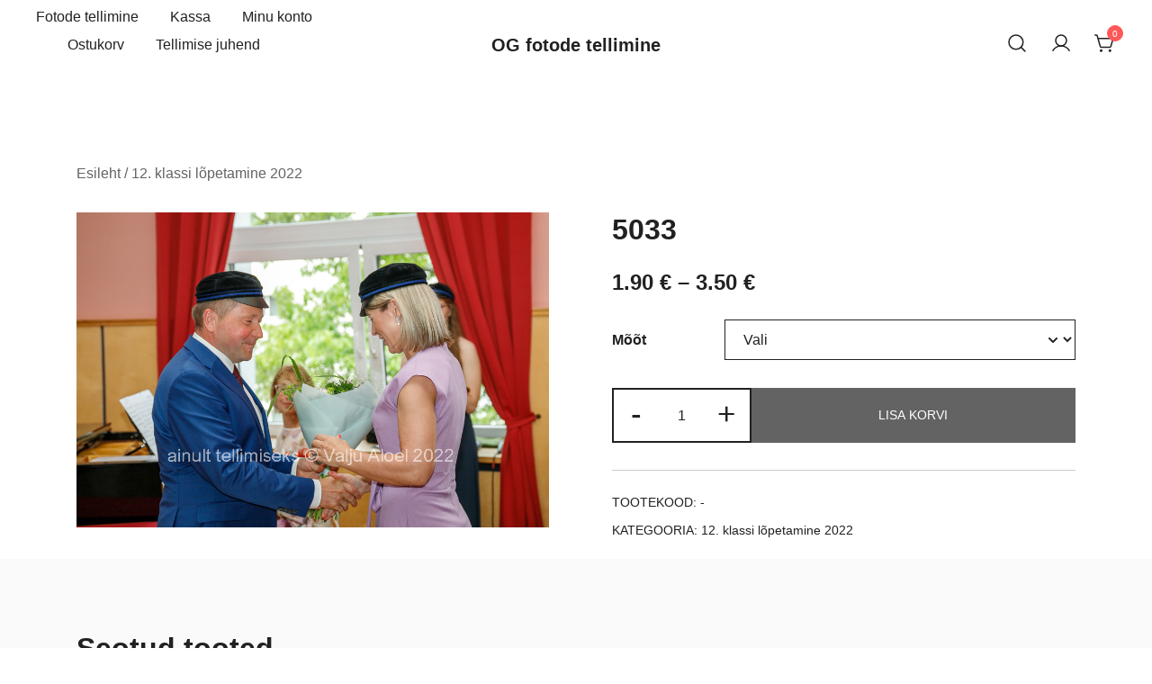

--- FILE ---
content_type: text/html; charset=UTF-8
request_url: https://og.aloel.ee/toode/5033-2/
body_size: 13964
content:
<!doctype html>
<html lang="et">
<head>
	<meta charset="UTF-8">
	<meta name="viewport" content="width=device-width, initial-scale=1">
	<link rel="profile" href="https://gmpg.org/xfn/11">

	<title>5033 &#8211; OG fotode tellimine</title>
<style>
#wpadminbar #wp-admin-bar-wccp_free_top_button .ab-icon:before {
	content: "\f160";
	color: #02CA02;
	top: 3px;
}
#wpadminbar #wp-admin-bar-wccp_free_top_button .ab-icon {
	transform: rotate(45deg);
}
</style>
<meta name='robots' content='max-image-preview:large' />
<link rel="alternate" type="application/rss+xml" title="OG fotode tellimine &raquo; RSS" href="https://og.aloel.ee/feed/" />
<link rel="alternate" type="application/rss+xml" title="OG fotode tellimine &raquo; Kommentaaride RSS" href="https://og.aloel.ee/comments/feed/" />
<link rel="alternate" title="oEmbed (JSON)" type="application/json+oembed" href="https://og.aloel.ee/wp-json/oembed/1.0/embed?url=https%3A%2F%2Fog.aloel.ee%2Ftoode%2F5033-2%2F" />
<link rel="alternate" title="oEmbed (XML)" type="text/xml+oembed" href="https://og.aloel.ee/wp-json/oembed/1.0/embed?url=https%3A%2F%2Fog.aloel.ee%2Ftoode%2F5033-2%2F&#038;format=xml" />
<link rel="preload" href="https://og.aloel.ee/wp-content/uploads/2022/06/IMG_5033.jpg" as="image"><style id='wp-img-auto-sizes-contain-inline-css'>
img:is([sizes=auto i],[sizes^="auto," i]){contain-intrinsic-size:3000px 1500px}
/*# sourceURL=wp-img-auto-sizes-contain-inline-css */
</style>
<link rel='stylesheet' id='emoza-woocommerce-style-css' href='https://og.aloel.ee/wp-content/themes/emoza-woocommerce/assets/css/woocommerce.min.css?ver=1.1.4' media='all' />
<style id='emoza-woocommerce-style-inline-css'>
@font-face {
			font-family: "star";
			src: url("https://og.aloel.ee/wp-content/plugins/woocommerce/assets/fonts/star.eot");
			src: url("https://og.aloel.ee/wp-content/plugins/woocommerce/assets/fonts/star.eot?#iefix") format("embedded-opentype"),
				url("https://og.aloel.ee/wp-content/plugins/woocommerce/assets/fonts/star.woff") format("woff"),
				url("https://og.aloel.ee/wp-content/plugins/woocommerce/assets/fonts/star.ttf") format("truetype"),
				url("https://og.aloel.ee/wp-content/plugins/woocommerce/assets/fonts/star.svg#star") format("svg");
			font-weight: normal;
			font-style: normal;
		}
		@font-face {
			font-family: "WooCommerce";
			src: url("https://og.aloel.ee/wp-content/plugins/woocommerce/assets/fonts/WooCommerce.eot");
			src: url("https://og.aloel.ee/wp-content/plugins/woocommerce/assets/fonts/WooCommerce.eot?#iefix") format("embedded-opentype"),
				url("https://og.aloel.ee/wp-content/plugins/woocommerce/assets/fonts/WooCommerce.woff") format("woff"),
				url("https://og.aloel.ee/wp-content/plugins/woocommerce/assets/fonts/WooCommerce.ttf") format("truetype"),
				url("https://og.aloel.ee/wp-content/plugins/woocommerce/assets/fonts/WooCommerce.svg#WooCommerce") format("svg");
			font-weight: normal;
			font-style: normal;
		}
/*# sourceURL=emoza-woocommerce-style-inline-css */
</style>
<style id='wp-emoji-styles-inline-css'>

	img.wp-smiley, img.emoji {
		display: inline !important;
		border: none !important;
		box-shadow: none !important;
		height: 1em !important;
		width: 1em !important;
		margin: 0 0.07em !important;
		vertical-align: -0.1em !important;
		background: none !important;
		padding: 0 !important;
	}
/*# sourceURL=wp-emoji-styles-inline-css */
</style>
<style id='wp-block-library-inline-css'>
:root{--wp-block-synced-color:#7a00df;--wp-block-synced-color--rgb:122,0,223;--wp-bound-block-color:var(--wp-block-synced-color);--wp-editor-canvas-background:#ddd;--wp-admin-theme-color:#007cba;--wp-admin-theme-color--rgb:0,124,186;--wp-admin-theme-color-darker-10:#006ba1;--wp-admin-theme-color-darker-10--rgb:0,107,160.5;--wp-admin-theme-color-darker-20:#005a87;--wp-admin-theme-color-darker-20--rgb:0,90,135;--wp-admin-border-width-focus:2px}@media (min-resolution:192dpi){:root{--wp-admin-border-width-focus:1.5px}}.wp-element-button{cursor:pointer}:root .has-very-light-gray-background-color{background-color:#eee}:root .has-very-dark-gray-background-color{background-color:#313131}:root .has-very-light-gray-color{color:#eee}:root .has-very-dark-gray-color{color:#313131}:root .has-vivid-green-cyan-to-vivid-cyan-blue-gradient-background{background:linear-gradient(135deg,#00d084,#0693e3)}:root .has-purple-crush-gradient-background{background:linear-gradient(135deg,#34e2e4,#4721fb 50%,#ab1dfe)}:root .has-hazy-dawn-gradient-background{background:linear-gradient(135deg,#faaca8,#dad0ec)}:root .has-subdued-olive-gradient-background{background:linear-gradient(135deg,#fafae1,#67a671)}:root .has-atomic-cream-gradient-background{background:linear-gradient(135deg,#fdd79a,#004a59)}:root .has-nightshade-gradient-background{background:linear-gradient(135deg,#330968,#31cdcf)}:root .has-midnight-gradient-background{background:linear-gradient(135deg,#020381,#2874fc)}:root{--wp--preset--font-size--normal:16px;--wp--preset--font-size--huge:42px}.has-regular-font-size{font-size:1em}.has-larger-font-size{font-size:2.625em}.has-normal-font-size{font-size:var(--wp--preset--font-size--normal)}.has-huge-font-size{font-size:var(--wp--preset--font-size--huge)}.has-text-align-center{text-align:center}.has-text-align-left{text-align:left}.has-text-align-right{text-align:right}.has-fit-text{white-space:nowrap!important}#end-resizable-editor-section{display:none}.aligncenter{clear:both}.items-justified-left{justify-content:flex-start}.items-justified-center{justify-content:center}.items-justified-right{justify-content:flex-end}.items-justified-space-between{justify-content:space-between}.screen-reader-text{border:0;clip-path:inset(50%);height:1px;margin:-1px;overflow:hidden;padding:0;position:absolute;width:1px;word-wrap:normal!important}.screen-reader-text:focus{background-color:#ddd;clip-path:none;color:#444;display:block;font-size:1em;height:auto;left:5px;line-height:normal;padding:15px 23px 14px;text-decoration:none;top:5px;width:auto;z-index:100000}html :where(.has-border-color){border-style:solid}html :where([style*=border-top-color]){border-top-style:solid}html :where([style*=border-right-color]){border-right-style:solid}html :where([style*=border-bottom-color]){border-bottom-style:solid}html :where([style*=border-left-color]){border-left-style:solid}html :where([style*=border-width]){border-style:solid}html :where([style*=border-top-width]){border-top-style:solid}html :where([style*=border-right-width]){border-right-style:solid}html :where([style*=border-bottom-width]){border-bottom-style:solid}html :where([style*=border-left-width]){border-left-style:solid}html :where(img[class*=wp-image-]){height:auto;max-width:100%}:where(figure){margin:0 0 1em}html :where(.is-position-sticky){--wp-admin--admin-bar--position-offset:var(--wp-admin--admin-bar--height,0px)}@media screen and (max-width:600px){html :where(.is-position-sticky){--wp-admin--admin-bar--position-offset:0px}}

/*# sourceURL=wp-block-library-inline-css */
</style><style id='global-styles-inline-css'>
:root{--wp--preset--aspect-ratio--square: 1;--wp--preset--aspect-ratio--4-3: 4/3;--wp--preset--aspect-ratio--3-4: 3/4;--wp--preset--aspect-ratio--3-2: 3/2;--wp--preset--aspect-ratio--2-3: 2/3;--wp--preset--aspect-ratio--16-9: 16/9;--wp--preset--aspect-ratio--9-16: 9/16;--wp--preset--color--black: #000000;--wp--preset--color--cyan-bluish-gray: #abb8c3;--wp--preset--color--white: #ffffff;--wp--preset--color--pale-pink: #f78da7;--wp--preset--color--vivid-red: #cf2e2e;--wp--preset--color--luminous-vivid-orange: #ff6900;--wp--preset--color--luminous-vivid-amber: #fcb900;--wp--preset--color--light-green-cyan: #7bdcb5;--wp--preset--color--vivid-green-cyan: #00d084;--wp--preset--color--pale-cyan-blue: #8ed1fc;--wp--preset--color--vivid-cyan-blue: #0693e3;--wp--preset--color--vivid-purple: #9b51e0;--wp--preset--color--color-0: #212121;--wp--preset--color--color-1: #757575;--wp--preset--color--color-2: #212121;--wp--preset--color--color-3: #212121;--wp--preset--color--color-4: #212121;--wp--preset--color--color-5: #f5f5f5;--wp--preset--color--color-6: #ffffff;--wp--preset--color--color-7: #ffffff;--wp--preset--gradient--vivid-cyan-blue-to-vivid-purple: linear-gradient(135deg,rgb(6,147,227) 0%,rgb(155,81,224) 100%);--wp--preset--gradient--light-green-cyan-to-vivid-green-cyan: linear-gradient(135deg,rgb(122,220,180) 0%,rgb(0,208,130) 100%);--wp--preset--gradient--luminous-vivid-amber-to-luminous-vivid-orange: linear-gradient(135deg,rgb(252,185,0) 0%,rgb(255,105,0) 100%);--wp--preset--gradient--luminous-vivid-orange-to-vivid-red: linear-gradient(135deg,rgb(255,105,0) 0%,rgb(207,46,46) 100%);--wp--preset--gradient--very-light-gray-to-cyan-bluish-gray: linear-gradient(135deg,rgb(238,238,238) 0%,rgb(169,184,195) 100%);--wp--preset--gradient--cool-to-warm-spectrum: linear-gradient(135deg,rgb(74,234,220) 0%,rgb(151,120,209) 20%,rgb(207,42,186) 40%,rgb(238,44,130) 60%,rgb(251,105,98) 80%,rgb(254,248,76) 100%);--wp--preset--gradient--blush-light-purple: linear-gradient(135deg,rgb(255,206,236) 0%,rgb(152,150,240) 100%);--wp--preset--gradient--blush-bordeaux: linear-gradient(135deg,rgb(254,205,165) 0%,rgb(254,45,45) 50%,rgb(107,0,62) 100%);--wp--preset--gradient--luminous-dusk: linear-gradient(135deg,rgb(255,203,112) 0%,rgb(199,81,192) 50%,rgb(65,88,208) 100%);--wp--preset--gradient--pale-ocean: linear-gradient(135deg,rgb(255,245,203) 0%,rgb(182,227,212) 50%,rgb(51,167,181) 100%);--wp--preset--gradient--electric-grass: linear-gradient(135deg,rgb(202,248,128) 0%,rgb(113,206,126) 100%);--wp--preset--gradient--midnight: linear-gradient(135deg,rgb(2,3,129) 0%,rgb(40,116,252) 100%);--wp--preset--font-size--small: 14px;--wp--preset--font-size--medium: 20px;--wp--preset--font-size--large: 18px;--wp--preset--font-size--x-large: 42px;--wp--preset--font-size--normal: 16px;--wp--preset--font-size--larger: 24px;--wp--preset--font-size--extra-large: 32px;--wp--preset--font-size--huge: 48px;--wp--preset--font-size--gigantic: 64px;--wp--preset--spacing--20: 0.44rem;--wp--preset--spacing--30: 0.67rem;--wp--preset--spacing--40: 1rem;--wp--preset--spacing--50: 1.5rem;--wp--preset--spacing--60: 2.25rem;--wp--preset--spacing--70: 3.38rem;--wp--preset--spacing--80: 5.06rem;--wp--preset--shadow--natural: 6px 6px 9px rgba(0, 0, 0, 0.2);--wp--preset--shadow--deep: 12px 12px 50px rgba(0, 0, 0, 0.4);--wp--preset--shadow--sharp: 6px 6px 0px rgba(0, 0, 0, 0.2);--wp--preset--shadow--outlined: 6px 6px 0px -3px rgb(255, 255, 255), 6px 6px rgb(0, 0, 0);--wp--preset--shadow--crisp: 6px 6px 0px rgb(0, 0, 0);}:root :where(.is-layout-flow) > :first-child{margin-block-start: 0;}:root :where(.is-layout-flow) > :last-child{margin-block-end: 0;}:root :where(.is-layout-flow) > *{margin-block-start: 24px;margin-block-end: 0;}:root :where(.is-layout-constrained) > :first-child{margin-block-start: 0;}:root :where(.is-layout-constrained) > :last-child{margin-block-end: 0;}:root :where(.is-layout-constrained) > *{margin-block-start: 24px;margin-block-end: 0;}:root :where(.is-layout-flex){gap: 24px;}:root :where(.is-layout-grid){gap: 24px;}body .is-layout-flex{display: flex;}.is-layout-flex{flex-wrap: wrap;align-items: center;}.is-layout-flex > :is(*, div){margin: 0;}body .is-layout-grid{display: grid;}.is-layout-grid > :is(*, div){margin: 0;}.has-black-color{color: var(--wp--preset--color--black) !important;}.has-cyan-bluish-gray-color{color: var(--wp--preset--color--cyan-bluish-gray) !important;}.has-white-color{color: var(--wp--preset--color--white) !important;}.has-pale-pink-color{color: var(--wp--preset--color--pale-pink) !important;}.has-vivid-red-color{color: var(--wp--preset--color--vivid-red) !important;}.has-luminous-vivid-orange-color{color: var(--wp--preset--color--luminous-vivid-orange) !important;}.has-luminous-vivid-amber-color{color: var(--wp--preset--color--luminous-vivid-amber) !important;}.has-light-green-cyan-color{color: var(--wp--preset--color--light-green-cyan) !important;}.has-vivid-green-cyan-color{color: var(--wp--preset--color--vivid-green-cyan) !important;}.has-pale-cyan-blue-color{color: var(--wp--preset--color--pale-cyan-blue) !important;}.has-vivid-cyan-blue-color{color: var(--wp--preset--color--vivid-cyan-blue) !important;}.has-vivid-purple-color{color: var(--wp--preset--color--vivid-purple) !important;}.has-color-0-color{color: var(--wp--preset--color--color-0) !important;}.has-color-1-color{color: var(--wp--preset--color--color-1) !important;}.has-color-2-color{color: var(--wp--preset--color--color-2) !important;}.has-color-3-color{color: var(--wp--preset--color--color-3) !important;}.has-color-4-color{color: var(--wp--preset--color--color-4) !important;}.has-color-5-color{color: var(--wp--preset--color--color-5) !important;}.has-color-6-color{color: var(--wp--preset--color--color-6) !important;}.has-color-7-color{color: var(--wp--preset--color--color-7) !important;}.has-black-background-color{background-color: var(--wp--preset--color--black) !important;}.has-cyan-bluish-gray-background-color{background-color: var(--wp--preset--color--cyan-bluish-gray) !important;}.has-white-background-color{background-color: var(--wp--preset--color--white) !important;}.has-pale-pink-background-color{background-color: var(--wp--preset--color--pale-pink) !important;}.has-vivid-red-background-color{background-color: var(--wp--preset--color--vivid-red) !important;}.has-luminous-vivid-orange-background-color{background-color: var(--wp--preset--color--luminous-vivid-orange) !important;}.has-luminous-vivid-amber-background-color{background-color: var(--wp--preset--color--luminous-vivid-amber) !important;}.has-light-green-cyan-background-color{background-color: var(--wp--preset--color--light-green-cyan) !important;}.has-vivid-green-cyan-background-color{background-color: var(--wp--preset--color--vivid-green-cyan) !important;}.has-pale-cyan-blue-background-color{background-color: var(--wp--preset--color--pale-cyan-blue) !important;}.has-vivid-cyan-blue-background-color{background-color: var(--wp--preset--color--vivid-cyan-blue) !important;}.has-vivid-purple-background-color{background-color: var(--wp--preset--color--vivid-purple) !important;}.has-color-0-background-color{background-color: var(--wp--preset--color--color-0) !important;}.has-color-1-background-color{background-color: var(--wp--preset--color--color-1) !important;}.has-color-2-background-color{background-color: var(--wp--preset--color--color-2) !important;}.has-color-3-background-color{background-color: var(--wp--preset--color--color-3) !important;}.has-color-4-background-color{background-color: var(--wp--preset--color--color-4) !important;}.has-color-5-background-color{background-color: var(--wp--preset--color--color-5) !important;}.has-color-6-background-color{background-color: var(--wp--preset--color--color-6) !important;}.has-color-7-background-color{background-color: var(--wp--preset--color--color-7) !important;}.has-black-border-color{border-color: var(--wp--preset--color--black) !important;}.has-cyan-bluish-gray-border-color{border-color: var(--wp--preset--color--cyan-bluish-gray) !important;}.has-white-border-color{border-color: var(--wp--preset--color--white) !important;}.has-pale-pink-border-color{border-color: var(--wp--preset--color--pale-pink) !important;}.has-vivid-red-border-color{border-color: var(--wp--preset--color--vivid-red) !important;}.has-luminous-vivid-orange-border-color{border-color: var(--wp--preset--color--luminous-vivid-orange) !important;}.has-luminous-vivid-amber-border-color{border-color: var(--wp--preset--color--luminous-vivid-amber) !important;}.has-light-green-cyan-border-color{border-color: var(--wp--preset--color--light-green-cyan) !important;}.has-vivid-green-cyan-border-color{border-color: var(--wp--preset--color--vivid-green-cyan) !important;}.has-pale-cyan-blue-border-color{border-color: var(--wp--preset--color--pale-cyan-blue) !important;}.has-vivid-cyan-blue-border-color{border-color: var(--wp--preset--color--vivid-cyan-blue) !important;}.has-vivid-purple-border-color{border-color: var(--wp--preset--color--vivid-purple) !important;}.has-color-0-border-color{border-color: var(--wp--preset--color--color-0) !important;}.has-color-1-border-color{border-color: var(--wp--preset--color--color-1) !important;}.has-color-2-border-color{border-color: var(--wp--preset--color--color-2) !important;}.has-color-3-border-color{border-color: var(--wp--preset--color--color-3) !important;}.has-color-4-border-color{border-color: var(--wp--preset--color--color-4) !important;}.has-color-5-border-color{border-color: var(--wp--preset--color--color-5) !important;}.has-color-6-border-color{border-color: var(--wp--preset--color--color-6) !important;}.has-color-7-border-color{border-color: var(--wp--preset--color--color-7) !important;}.has-vivid-cyan-blue-to-vivid-purple-gradient-background{background: var(--wp--preset--gradient--vivid-cyan-blue-to-vivid-purple) !important;}.has-light-green-cyan-to-vivid-green-cyan-gradient-background{background: var(--wp--preset--gradient--light-green-cyan-to-vivid-green-cyan) !important;}.has-luminous-vivid-amber-to-luminous-vivid-orange-gradient-background{background: var(--wp--preset--gradient--luminous-vivid-amber-to-luminous-vivid-orange) !important;}.has-luminous-vivid-orange-to-vivid-red-gradient-background{background: var(--wp--preset--gradient--luminous-vivid-orange-to-vivid-red) !important;}.has-very-light-gray-to-cyan-bluish-gray-gradient-background{background: var(--wp--preset--gradient--very-light-gray-to-cyan-bluish-gray) !important;}.has-cool-to-warm-spectrum-gradient-background{background: var(--wp--preset--gradient--cool-to-warm-spectrum) !important;}.has-blush-light-purple-gradient-background{background: var(--wp--preset--gradient--blush-light-purple) !important;}.has-blush-bordeaux-gradient-background{background: var(--wp--preset--gradient--blush-bordeaux) !important;}.has-luminous-dusk-gradient-background{background: var(--wp--preset--gradient--luminous-dusk) !important;}.has-pale-ocean-gradient-background{background: var(--wp--preset--gradient--pale-ocean) !important;}.has-electric-grass-gradient-background{background: var(--wp--preset--gradient--electric-grass) !important;}.has-midnight-gradient-background{background: var(--wp--preset--gradient--midnight) !important;}.has-small-font-size{font-size: var(--wp--preset--font-size--small) !important;}.has-medium-font-size{font-size: var(--wp--preset--font-size--medium) !important;}.has-large-font-size{font-size: var(--wp--preset--font-size--large) !important;}.has-x-large-font-size{font-size: var(--wp--preset--font-size--x-large) !important;}.has-normal-font-size{font-size: var(--wp--preset--font-size--normal) !important;}.has-larger-font-size{font-size: var(--wp--preset--font-size--larger) !important;}.has-extra-large-font-size{font-size: var(--wp--preset--font-size--extra-large) !important;}.has-huge-font-size{font-size: var(--wp--preset--font-size--huge) !important;}.has-gigantic-font-size{font-size: var(--wp--preset--font-size--gigantic) !important;}
/*# sourceURL=global-styles-inline-css */
</style>

<style id='classic-theme-styles-inline-css'>
/*! This file is auto-generated */
.wp-block-button__link{color:#fff;background-color:#32373c;border-radius:9999px;box-shadow:none;text-decoration:none;padding:calc(.667em + 2px) calc(1.333em + 2px);font-size:1.125em}.wp-block-file__button{background:#32373c;color:#fff;text-decoration:none}
/*# sourceURL=/wp-includes/css/classic-themes.min.css */
</style>
<style id='woocommerce-inline-inline-css'>
.woocommerce form .form-row .required { visibility: visible; }
/*# sourceURL=woocommerce-inline-inline-css */
</style>
<link rel='stylesheet' id='emoza-ehfb-css' href='https://og.aloel.ee/wp-content/themes/emoza-woocommerce/assets/css/emoza-ehfb.min.css?ver=1.1.4' media='all' />
<link rel='stylesheet' id='a3wc_sort_display-css' href='//og.aloel.ee/wp-content/uploads/sass/wc_sort_display.min.css?ver=1656614813' media='all' />
<link rel='stylesheet' id='emoza-style-min-css' href='https://og.aloel.ee/wp-content/themes/emoza-woocommerce/assets/css/styles.min.css?ver=1.1.4' media='all' />
<link rel='stylesheet' id='emoza-custom-styles-css' href='https://og.aloel.ee/wp-content/uploads/emoza/custom-styles.css?ver=1763122716' media='all' />
<link rel='stylesheet' id='emoza-style-css' href='https://og.aloel.ee/wp-content/themes/emoza-woocommerce/style.css?ver=1.1.4' media='all' />
<script src="https://og.aloel.ee/wp-includes/js/jquery/jquery.min.js?ver=3.7.1" id="jquery-core-js"></script>
<script src="https://og.aloel.ee/wp-includes/js/jquery/jquery-migrate.min.js?ver=3.4.1" id="jquery-migrate-js"></script>
<script src="https://og.aloel.ee/wp-content/plugins/woocommerce/assets/js/jquery-blockui/jquery.blockUI.min.js?ver=2.7.0-wc.10.4.3" id="wc-jquery-blockui-js" defer data-wp-strategy="defer"></script>
<script id="wc-add-to-cart-js-extra">
var wc_add_to_cart_params = {"ajax_url":"/wp-admin/admin-ajax.php","wc_ajax_url":"/?wc-ajax=%%endpoint%%","i18n_view_cart":"Vaata ostukorvi","cart_url":"https://og.aloel.ee/ostukorv/","is_cart":"","cart_redirect_after_add":"no"};
//# sourceURL=wc-add-to-cart-js-extra
</script>
<script src="https://og.aloel.ee/wp-content/plugins/woocommerce/assets/js/frontend/add-to-cart.min.js?ver=10.4.3" id="wc-add-to-cart-js" defer data-wp-strategy="defer"></script>
<script src="https://og.aloel.ee/wp-content/plugins/woocommerce/assets/js/zoom/jquery.zoom.min.js?ver=1.7.21-wc.10.4.3" id="wc-zoom-js" defer data-wp-strategy="defer"></script>
<script src="https://og.aloel.ee/wp-content/plugins/woocommerce/assets/js/flexslider/jquery.flexslider.min.js?ver=2.7.2-wc.10.4.3" id="wc-flexslider-js" defer data-wp-strategy="defer"></script>
<script id="wc-single-product-js-extra">
var wc_single_product_params = {"i18n_required_rating_text":"Palun vali hinnang","i18n_rating_options":["1 of 5 stars","2 of 5 stars","3 of 5 stars","4 of 5 stars","5 of 5 stars"],"i18n_product_gallery_trigger_text":"View full-screen image gallery","review_rating_required":"yes","flexslider":{"rtl":false,"animation":"slide","smoothHeight":true,"directionNav":false,"controlNav":"thumbnails","slideshow":false,"animationSpeed":500,"animationLoop":false,"allowOneSlide":false},"zoom_enabled":"1","zoom_options":[],"photoswipe_enabled":"","photoswipe_options":{"shareEl":false,"closeOnScroll":false,"history":false,"hideAnimationDuration":0,"showAnimationDuration":0},"flexslider_enabled":"1"};
//# sourceURL=wc-single-product-js-extra
</script>
<script src="https://og.aloel.ee/wp-content/plugins/woocommerce/assets/js/frontend/single-product.min.js?ver=10.4.3" id="wc-single-product-js" defer data-wp-strategy="defer"></script>
<script src="https://og.aloel.ee/wp-content/plugins/woocommerce/assets/js/js-cookie/js.cookie.min.js?ver=2.1.4-wc.10.4.3" id="wc-js-cookie-js" defer data-wp-strategy="defer"></script>
<script id="woocommerce-js-extra">
var woocommerce_params = {"ajax_url":"/wp-admin/admin-ajax.php","wc_ajax_url":"/?wc-ajax=%%endpoint%%","i18n_password_show":"Show password","i18n_password_hide":"Hide password"};
//# sourceURL=woocommerce-js-extra
</script>
<script src="https://og.aloel.ee/wp-content/plugins/woocommerce/assets/js/frontend/woocommerce.min.js?ver=10.4.3" id="woocommerce-js" defer data-wp-strategy="defer"></script>
<link rel="https://api.w.org/" href="https://og.aloel.ee/wp-json/" /><link rel="alternate" title="JSON" type="application/json" href="https://og.aloel.ee/wp-json/wp/v2/product/3539" /><link rel="EditURI" type="application/rsd+xml" title="RSD" href="https://og.aloel.ee/xmlrpc.php?rsd" />
<meta name="generator" content="WordPress 6.9" />
<meta name="generator" content="WooCommerce 10.4.3" />
<link rel="canonical" href="https://og.aloel.ee/toode/5033-2/" />
<link rel='shortlink' href='https://og.aloel.ee/?p=3539' />
<script id="wpcp_disable_Right_Click" type="text/javascript">
document.ondragstart = function() { return false;}
	function nocontext(e) {
	   return false;
	}
	document.oncontextmenu = nocontext;
</script>
<style>
.unselectable
{
-moz-user-select:none;
-webkit-user-select:none;
cursor: default;
}
html
{
-webkit-touch-callout: none;
-webkit-user-select: none;
-khtml-user-select: none;
-moz-user-select: none;
-ms-user-select: none;
user-select: none;
-webkit-tap-highlight-color: rgba(0,0,0,0);
}
</style>
<script id="wpcp_css_disable_selection" type="text/javascript">
var e = document.getElementsByTagName('body')[0];
if(e)
{
	e.setAttribute('unselectable',"on");
}
</script>
	<noscript><style>.woocommerce-product-gallery{ opacity: 1 !important; }</style></noscript>
		
<link rel='stylesheet' id='wc-blocks-style-css' href='https://og.aloel.ee/wp-content/plugins/woocommerce/assets/client/blocks/wc-blocks.css?ver=wc-10.4.3' media='all' />
</head>

<body class="wp-singular product-template-default single single-product postid-3539 wp-embed-responsive wp-theme-emoza-woocommerce theme-emoza-woocommerce woocommerce woocommerce-page woocommerce-no-js unselectable header-header_layout_1 emoza-site-layout-default woocommerce-active shop-columns-tablet-3 shop-columns-mobile-1 has-ehfb-builder" >


<div id="page" class="site">

	<a class="skip-link screen-reader-text" href="#primary">Skip to content</a>

	
            
            <header class="ehfb ehfb-header ehfb-desktop has-sticky-header sticky-always sticky-row-main-header-row" > 
                
                <div class="ehfb-rows">
                    
                        <div class="ehfb-row-wrapper ehfb-above_header_row em-d-none" style="">

                            
                            
<div class="container-fluid">
    <div class="ehfb-row ehfb-cols-3 ehfb-cols-layout-equal-desktop ehfb-cols-layout-equal-tablet ehfb-is-row-empty">
                    
            <div class="ehfb-column ehfb-column-1">
                
                
                
            </div>

                    
            <div class="ehfb-column ehfb-column-2">
                
                
                
            </div>

                    
            <div class="ehfb-column ehfb-column-3">
                
                
                
            </div>

            </div>
</div>

                                                    </div>

                    
                        <div class="ehfb-row-wrapper ehfb-main_header_row  ehfb-sticky-header" style="">

                            
                            
<div class="container-fluid">
    <div class="ehfb-row ehfb-cols-3 ehfb-cols-layout-equal-desktop ehfb-cols-layout-equal-tablet">
                    
            <div class="ehfb-column ehfb-column-1">
                
                
                <div class="ehfb-builder-item ehfb-component-menu" data-component-id="menu">        <nav id="site-navigation" class="emoza-dropdown main-navigation with-hover-delay" >
            <div id="primary-menu" class="emoza-dropdown-ul menu"><ul>
<li class="page_item page-item-6 current_page_parent"><a href="https://og.aloel.ee/">Fotode tellimine</a></li>
<li class="page_item page-item-8"><a href="https://og.aloel.ee/kassa/">Kassa</a></li>
<li class="page_item page-item-9"><a href="https://og.aloel.ee/minu-konto/">Minu konto</a></li>
<li class="page_item page-item-7"><a href="https://og.aloel.ee/ostukorv/">Ostukorv</a></li>
<li class="page_item page-item-10800"><a href="https://og.aloel.ee/tellimise-juhend/">Tellimise juhend</a></li>
</ul></div>
        </nav><!-- #site-navigation -->
    </div>
            </div>

                    
            <div class="ehfb-column ehfb-column-2">
                
                
                
<div class="ehfb-builder-item ehfb-component-logo" data-component-id="logo">
        <div class="site-branding" >
                    <p class="site-title"><a href="https://og.aloel.ee/" rel="home">OG fotode tellimine</a></p>
                </div><!-- .site-branding -->
</div>
            </div>

                    
            <div class="ehfb-column ehfb-column-3">
                
                
                <div class="ehfb-builder-item ehfb-component-search" data-component-id="search"><a href="#" class="header-search" title="Search for a product"><i class="ws-svg-icon icon-search active"><svg width="24" height="24" fill="none" xmlns="http://www.w3.org/2000/svg"><path fill-rule="evenodd" d="M10.875 3.75a7.125 7.125 0 100 14.25 7.125 7.125 0 000-14.25zM2.25 10.875a8.625 8.625 0 1117.25 0 8.625 8.625 0 01-17.25 0z" /><path fill-rule="evenodd" d="M15.913 15.914a.75.75 0 011.06 0l4.557 4.556a.75.75 0 01-1.06 1.06l-4.557-4.556a.75.75 0 010-1.06z" /></svg></i><i class="ws-svg-icon icon-cancel"><svg width="16" height="16" fill="none" viewBox="0 0 16 16" xmlns="http://www.w3.org/2000/svg"><path d="M2.219.781L.78 2.22 9.562 11l-8.78 8.781 1.437 1.438L11 12.437l8.781 8.782 1.438-1.438L12.437 11l8.782-8.781L19.78.78 11 9.562 2.219.783z" /></svg></i></a></div><div class="ehfb-builder-item ehfb-component-woo_icons" data-component-id="woo_icons">
<a class="header-item wc-account-link" href="https://og.aloel.ee/minu-konto/" title="Your account"><i class="ws-svg-icon"><svg width="24" height="24" fill="none" xmlns="http://www.w3.org/2000/svg"><path fill-rule="evenodd" d="M12 3.75a5.25 5.25 0 100 10.5 5.25 5.25 0 000-10.5zM5.25 9a6.75 6.75 0 1113.5 0 6.75 6.75 0 01-13.5 0z" /><path fill-rule="evenodd" d="M12 15.75a9.754 9.754 0 00-8.445 4.874.75.75 0 11-1.3-.75 11.254 11.254 0 0119.49 0 .75.75 0 01-1.3.75A9.754 9.754 0 0012 15.75z" /></svg></i></a>	

<div id="site-header-cart" class="site-header-cart header-item mini-cart-has-no-scroll">
    <div class="">
        <a class="cart-contents" href="https://og.aloel.ee/ostukorv/" title="View your shopping cart"><span class="cart-count"><i class="ws-svg-icon"><svg width="24" height="24" viewBox="0 0 24 24" fill="none" xmlns="http://www.w3.org/2000/svg"><path d="M7.5 21.75a1.5 1.5 0 100-3 1.5 1.5 0 000 3zM17.25 21.75a1.5 1.5 0 100-3 1.5 1.5 0 000 3z" /><path fill-rule="evenodd" d="M0 3a.75.75 0 01.75-.75h1.577A1.5 1.5 0 013.77 3.338L4.53 6h16.256a.75.75 0 01.72.956l-2.474 8.662a2.25 2.25 0 01-2.163 1.632H7.88a2.25 2.25 0 01-2.163-1.632l-2.47-8.645a.738.738 0 01-.01-.033l-.91-3.19H.75A.75.75 0 010 3zm4.959 4.5l2.201 7.706a.75.75 0 00.721.544h8.988a.75.75 0 00.72-.544L19.792 7.5H4.96z" /></svg></i><span class="count-number">0</span></span></a>    </div>
    <div class="widget woocommerce widget_shopping_cart"><div class="widgettitle">Your Cart</div><div class="widget_shopping_cart_content"></div></div></div>
</div>
            </div>

            </div>
</div>

                                                    </div>

                    
                        <div class="ehfb-row-wrapper ehfb-below_header_row em-d-none  ehfb-sticky-header" style="">

                            
                            
<div class="container-fluid">
    <div class="ehfb-row ehfb-cols-3 ehfb-cols-layout-equal-desktop ehfb-cols-layout-equal-tablet ehfb-is-row-empty">
                    
            <div class="ehfb-column ehfb-column-1">
                
                
                
            </div>

                    
            <div class="ehfb-column ehfb-column-2">
                
                
                
            </div>

                    
            <div class="ehfb-column ehfb-column-3">
                
                
                
            </div>

            </div>
</div>

                                                    </div>

                                    </div>

                
<div class="header-search-form header-search-form-row">

<form role="search" method="get" class="woocommerce-product-search" action="https://og.aloel.ee/">
	
	<label class="screen-reader-text" for="woocommerce-product-search-field-search-form-1">Search for:</label>
	<input type="search" id="woocommerce-product-search-field-search-form-1" class="search-field wc-search-field" placeholder="Search products&hellip;" value="" name="s" />
	<button type="submit" class="search-submit" value="Search" title="Search for the product"><i class="ws-svg-icon"><svg width="24" height="24" fill="none" xmlns="http://www.w3.org/2000/svg"><path fill-rule="evenodd" d="M10.875 3.75a7.125 7.125 0 100 14.25 7.125 7.125 0 000-14.25zM2.25 10.875a8.625 8.625 0 1117.25 0 8.625 8.625 0 01-17.25 0z" /><path fill-rule="evenodd" d="M15.913 15.914a.75.75 0 011.06 0l4.557 4.556a.75.75 0 01-1.06 1.06l-4.557-4.556a.75.75 0 010-1.06z" /></svg></i></button>
	<input type="hidden" name="post_type" value="product" />

		
	</form>
</div>
                
                            </header>

            
            
            
            <header class="ehfb ehfb-header ehfb-mobile" > 
                
                <div class="ehfb-rows">
                    
                        <div class="ehfb-row-wrapper ehfb-above_header_row em-d-none" style="">

                            
                            
<div class="container-fluid">
    <div class="ehfb-row ehfb-cols-3 ehfb-cols-layout-equal-desktop ehfb-cols-layout-equal-tablet ehfb-is-row-empty">
                    
            <div class="ehfb-column ehfb-column-1">
                
                
                
            </div>

                    
            <div class="ehfb-column ehfb-column-2">
                
                
                
            </div>

                    
            <div class="ehfb-column ehfb-column-3">
                
                
                
            </div>

            </div>
</div>

                                                    </div>

                    
                        <div class="ehfb-row-wrapper ehfb-main_header_row" style="">

                            
                            
<div class="container-fluid">
    <div class="ehfb-row ehfb-cols-3 ehfb-cols-layout-equal-desktop ehfb-cols-layout-equal-tablet">
                    
            <div class="ehfb-column ehfb-column-1">
                
                
                <div class="ehfb-builder-item ehfb-component-search" data-component-id="search"><a href="#" class="header-search" title="Search for a product"><i class="ws-svg-icon icon-search active"><svg width="24" height="24" fill="none" xmlns="http://www.w3.org/2000/svg"><path fill-rule="evenodd" d="M10.875 3.75a7.125 7.125 0 100 14.25 7.125 7.125 0 000-14.25zM2.25 10.875a8.625 8.625 0 1117.25 0 8.625 8.625 0 01-17.25 0z" /><path fill-rule="evenodd" d="M15.913 15.914a.75.75 0 011.06 0l4.557 4.556a.75.75 0 01-1.06 1.06l-4.557-4.556a.75.75 0 010-1.06z" /></svg></i><i class="ws-svg-icon icon-cancel"><svg width="16" height="16" fill="none" viewBox="0 0 16 16" xmlns="http://www.w3.org/2000/svg"><path d="M2.219.781L.78 2.22 9.562 11l-8.78 8.781 1.437 1.438L11 12.437l8.781 8.782 1.438-1.438L12.437 11l8.782-8.781L19.78.78 11 9.562 2.219.783z" /></svg></i></a></div>
            </div>

                    
            <div class="ehfb-column ehfb-column-2">
                
                
                
<div class="ehfb-builder-item ehfb-component-logo" data-component-id="logo">
        <div class="site-branding" >
                    <p class="site-title"><a href="https://og.aloel.ee/" rel="home">OG fotode tellimine</a></p>
                </div><!-- .site-branding -->
</div>
            </div>

                    
            <div class="ehfb-column ehfb-column-3">
                
                
                <div class="ehfb-builder-item ehfb-component-woo_icons" data-component-id="woo_icons">
<a class="header-item wc-account-link" href="https://og.aloel.ee/minu-konto/" title="Your account"><i class="ws-svg-icon"><svg width="24" height="24" fill="none" xmlns="http://www.w3.org/2000/svg"><path fill-rule="evenodd" d="M12 3.75a5.25 5.25 0 100 10.5 5.25 5.25 0 000-10.5zM5.25 9a6.75 6.75 0 1113.5 0 6.75 6.75 0 01-13.5 0z" /><path fill-rule="evenodd" d="M12 15.75a9.754 9.754 0 00-8.445 4.874.75.75 0 11-1.3-.75 11.254 11.254 0 0119.49 0 .75.75 0 01-1.3.75A9.754 9.754 0 0012 15.75z" /></svg></i></a>	

<div id="site-header-cart" class="site-header-cart header-item mini-cart-has-no-scroll">
    <div class="">
        <a class="cart-contents" href="https://og.aloel.ee/ostukorv/" title="View your shopping cart"><span class="cart-count"><i class="ws-svg-icon"><svg width="24" height="24" viewBox="0 0 24 24" fill="none" xmlns="http://www.w3.org/2000/svg"><path d="M7.5 21.75a1.5 1.5 0 100-3 1.5 1.5 0 000 3zM17.25 21.75a1.5 1.5 0 100-3 1.5 1.5 0 000 3z" /><path fill-rule="evenodd" d="M0 3a.75.75 0 01.75-.75h1.577A1.5 1.5 0 013.77 3.338L4.53 6h16.256a.75.75 0 01.72.956l-2.474 8.662a2.25 2.25 0 01-2.163 1.632H7.88a2.25 2.25 0 01-2.163-1.632l-2.47-8.645a.738.738 0 01-.01-.033l-.91-3.19H.75A.75.75 0 010 3zm4.959 4.5l2.201 7.706a.75.75 0 00.721.544h8.988a.75.75 0 00.72-.544L19.792 7.5H4.96z" /></svg></i><span class="count-number">0</span></span></a>    </div>
    <div class="widget woocommerce widget_shopping_cart"><div class="widgettitle">Your Cart</div><div class="widget_shopping_cart_content"></div></div></div>
</div><div class="ehfb-builder-item ehfb-component-mobile_hamburger" data-component-id="mobile_hamburger">
        <a href="#" class="menu-toggle" title="Open mobile offcanvas menu">
        <i class="ws-svg-icon"><svg width="16" height="11" viewBox="0 0 16 11" fill="none" xmlns="http://www.w3.org/2000/svg"><rect width="16" height="1" /><rect y="5" width="16" height="1" /><rect y="10" width="16" height="1" /></svg></i>
    </a>
</div>
            </div>

            </div>
</div>

                                                    </div>

                    
                        <div class="ehfb-row-wrapper ehfb-below_header_row em-d-none" style="">

                            
                            
<div class="container-fluid">
    <div class="ehfb-row ehfb-cols-3 ehfb-cols-layout-equal-desktop ehfb-cols-layout-equal-tablet ehfb-is-row-empty">
                    
            <div class="ehfb-column ehfb-column-1">
                
                
                
            </div>

                    
            <div class="ehfb-column ehfb-column-2">
                
                
                
            </div>

                    
            <div class="ehfb-column ehfb-column-3">
                
                
                
            </div>

            </div>
</div>

                                                    </div>

                                    </div>

                
<div class="header-search-form header-search-form-row">

<form role="search" method="get" class="woocommerce-product-search" action="https://og.aloel.ee/">
	
	<label class="screen-reader-text" for="woocommerce-product-search-field-search-form-2">Search for:</label>
	<input type="search" id="woocommerce-product-search-field-search-form-2" class="search-field wc-search-field" placeholder="Search products&hellip;" value="" name="s" />
	<button type="submit" class="search-submit" value="Search" title="Search for the product"><i class="ws-svg-icon"><svg width="24" height="24" fill="none" xmlns="http://www.w3.org/2000/svg"><path fill-rule="evenodd" d="M10.875 3.75a7.125 7.125 0 100 14.25 7.125 7.125 0 000-14.25zM2.25 10.875a8.625 8.625 0 1117.25 0 8.625 8.625 0 01-17.25 0z" /><path fill-rule="evenodd" d="M15.913 15.914a.75.75 0 011.06 0l4.557 4.556a.75.75 0 01-1.06 1.06l-4.557-4.556a.75.75 0 010-1.06z" /></svg></i></button>
	<input type="hidden" name="post_type" value="product" />

		
	</form>
</div>
                
                            </header>

            
             
        
        <div class="search-overlay"></div>

        
        <div class="ehfb ehfb-mobile_offcanvas emoza-offcanvas-menu">
            <a class="mobile-menu-close" href="#" title="Close mobile menu"><i class="ws-svg-icon icon-cancel"><svg width="16" height="16" fill="none" viewBox="0 0 16 16" xmlns="http://www.w3.org/2000/svg"><path d="M2.219.781L.78 2.22 9.562 11l-8.78 8.781 1.437 1.438L11 12.437l8.781 8.782 1.438-1.438L12.437 11l8.782-8.781L19.78.78 11 9.562 2.219.783z" /></svg></i></a>
            <div class="ehfb-mobile-offcanvas-rows">
                
<div class="container">
    <div class="ehfb-row ehfb-cols-1">
        
            <div class="ehfb-column ehfb-mobile-offcanvas-col">
                <div class="ehfb-builder-item ehfb-component-mobile_offcanvas_menu" data-component-id="mobile_offcanvas_menu"><div class="mobile-offcanvas-menu-content">
        <nav id="site-navigation-mobile" class="emoza-dropdown main-navigation" >
            <div id="primary-menu" class="emoza-dropdown-ul menu"><ul>
<li class="page_item page-item-6 current_page_parent"><a href="https://og.aloel.ee/">Fotode tellimine</a></li>
<li class="page_item page-item-8"><a href="https://og.aloel.ee/kassa/">Kassa</a></li>
<li class="page_item page-item-9"><a href="https://og.aloel.ee/minu-konto/">Minu konto</a></li>
<li class="page_item page-item-7"><a href="https://og.aloel.ee/ostukorv/">Ostukorv</a></li>
<li class="page_item page-item-10800"><a href="https://og.aloel.ee/tellimise-juhend/">Tellimise juhend</a></li>
</ul></div>
        </nav><!-- #site-navigation -->

        </div></div>
            </div>

            </div>
</div>
            </div>

            
<div class="header-search-form header-search-form-row">

<form role="search" method="get" class="woocommerce-product-search" action="https://og.aloel.ee/">
	
	<label class="screen-reader-text" for="woocommerce-product-search-field-search-form-3">Search for:</label>
	<input type="search" id="woocommerce-product-search-field-search-form-3" class="search-field wc-search-field" placeholder="Search products&hellip;" value="" name="s" />
	<button type="submit" class="search-submit" value="Search" title="Search for the product"><i class="ws-svg-icon"><svg width="24" height="24" fill="none" xmlns="http://www.w3.org/2000/svg"><path fill-rule="evenodd" d="M10.875 3.75a7.125 7.125 0 100 14.25 7.125 7.125 0 000-14.25zM2.25 10.875a8.625 8.625 0 1117.25 0 8.625 8.625 0 01-17.25 0z" /><path fill-rule="evenodd" d="M15.913 15.914a.75.75 0 011.06 0l4.557 4.556a.75.75 0 01-1.06 1.06l-4.557-4.556a.75.75 0 010-1.06z" /></svg></i></button>
	<input type="hidden" name="post_type" value="product" />

		
	</form>
</div>        </div>
        
        <div class="container content-wrapper"><div class="row main-row">
				<main id="primary" class="site-main no-sidebar emoza-tabs-style1 emoza-tabs-align-left emoza-tabs-position-default">
		<nav class="woocommerce-breadcrumb" aria-label="Breadcrumb"><a href="https://og.aloel.ee">Esileht</a>&nbsp;&#047;&nbsp;<a href="https://og.aloel.ee/fotoalbum/12-klassi-lopetamine-2022/">12. klassi lõpetamine 2022</a></nav>
					
			<div class="woocommerce-notices-wrapper"></div><div id="product-3539" class="product type-product post-3539 status-publish first instock product_cat-12-klassi-lopetamine-2022 has-post-thumbnail shipping-taxable purchasable product-type-variable">

	<div class="product-gallery-summary gallery-default has-thumbs-slider"><div class="woocommerce-product-gallery woocommerce-product-gallery--with-images woocommerce-product-gallery--columns-4 images" data-columns="4" style="opacity: 0; transition: opacity .25s ease-in-out;">
	<div class="woocommerce-product-gallery__wrapper">
		<div data-thumb="https://og.aloel.ee/wp-content/uploads/2022/06/IMG_5033-100x100.jpg" data-thumb-alt="5033" data-thumb-srcset="https://og.aloel.ee/wp-content/uploads/2022/06/IMG_5033-100x100.jpg 100w, https://og.aloel.ee/wp-content/uploads/2022/06/IMG_5033-324x324.jpg 324w"  data-thumb-sizes="(max-width: 100px) 100vw, 100px" class="woocommerce-product-gallery__image"><a href="https://og.aloel.ee/wp-content/uploads/2022/06/IMG_5033.jpg"><img width="800" height="533" src="https://og.aloel.ee/wp-content/uploads/2022/06/IMG_5033-800x533.jpg" class="wp-post-image" alt="5033" data-caption="" data-src="https://og.aloel.ee/wp-content/uploads/2022/06/IMG_5033.jpg" data-large_image="https://og.aloel.ee/wp-content/uploads/2022/06/IMG_5033.jpg" data-large_image_width="950" data-large_image_height="633" decoding="async" fetchpriority="high" srcset="https://og.aloel.ee/wp-content/uploads/2022/06/IMG_5033-800x533.jpg 800w, https://og.aloel.ee/wp-content/uploads/2022/06/IMG_5033-420x280.jpg 420w, https://og.aloel.ee/wp-content/uploads/2022/06/IMG_5033-300x200.jpg 300w, https://og.aloel.ee/wp-content/uploads/2022/06/IMG_5033-150x100.jpg 150w, https://og.aloel.ee/wp-content/uploads/2022/06/IMG_5033-768x512.jpg 768w, https://og.aloel.ee/wp-content/uploads/2022/06/IMG_5033-416x277.jpg 416w, https://og.aloel.ee/wp-content/uploads/2022/06/IMG_5033.jpg 950w" sizes="(max-width: 800px) 100vw, 800px" /></a></div>	</div>
</div>

	<div class="summary entry-summary">
		<h1 class="product_title entry-title">5033</h1><p class="price"><span class="woocommerce-Price-amount amount" aria-hidden="true"><bdi>1.90&nbsp;<span class="woocommerce-Price-currencySymbol">&euro;</span></bdi></span> <span aria-hidden="true">&ndash;</span> <span class="woocommerce-Price-amount amount" aria-hidden="true"><bdi>3.50&nbsp;<span class="woocommerce-Price-currencySymbol">&euro;</span></bdi></span><span class="screen-reader-text">Price range: 1.90&nbsp;&euro; through 3.50&nbsp;&euro;</span></p>

<form class="variations_form cart" action="https://og.aloel.ee/toode/5033-2/" method="post" enctype='multipart/form-data' data-product_id="3539" data-product_variations="[{&quot;attributes&quot;:{&quot;attribute_moot&quot;:&quot;10x15 cm&quot;},&quot;availability_html&quot;:&quot;&quot;,&quot;backorders_allowed&quot;:false,&quot;dimensions&quot;:{&quot;length&quot;:&quot;&quot;,&quot;width&quot;:&quot;&quot;,&quot;height&quot;:&quot;&quot;},&quot;dimensions_html&quot;:&quot;-&quot;,&quot;display_price&quot;:1.9,&quot;display_regular_price&quot;:1.9,&quot;image&quot;:{&quot;title&quot;:&quot;IMG_5033&quot;,&quot;caption&quot;:&quot;&quot;,&quot;url&quot;:&quot;https:\/\/og.aloel.ee\/wp-content\/uploads\/2022\/06\/IMG_5033.jpg&quot;,&quot;alt&quot;:&quot;IMG_5033&quot;,&quot;src&quot;:&quot;https:\/\/og.aloel.ee\/wp-content\/uploads\/2022\/06\/IMG_5033-800x533.jpg&quot;,&quot;srcset&quot;:&quot;https:\/\/og.aloel.ee\/wp-content\/uploads\/2022\/06\/IMG_5033-800x533.jpg 800w, https:\/\/og.aloel.ee\/wp-content\/uploads\/2022\/06\/IMG_5033-420x280.jpg 420w, https:\/\/og.aloel.ee\/wp-content\/uploads\/2022\/06\/IMG_5033-300x200.jpg 300w, https:\/\/og.aloel.ee\/wp-content\/uploads\/2022\/06\/IMG_5033-150x100.jpg 150w, https:\/\/og.aloel.ee\/wp-content\/uploads\/2022\/06\/IMG_5033-768x512.jpg 768w, https:\/\/og.aloel.ee\/wp-content\/uploads\/2022\/06\/IMG_5033-416x277.jpg 416w, https:\/\/og.aloel.ee\/wp-content\/uploads\/2022\/06\/IMG_5033.jpg 950w&quot;,&quot;sizes&quot;:&quot;(max-width: 800px) 100vw, 800px&quot;,&quot;full_src&quot;:&quot;https:\/\/og.aloel.ee\/wp-content\/uploads\/2022\/06\/IMG_5033.jpg&quot;,&quot;full_src_w&quot;:950,&quot;full_src_h&quot;:633,&quot;gallery_thumbnail_src&quot;:&quot;https:\/\/og.aloel.ee\/wp-content\/uploads\/2022\/06\/IMG_5033-100x100.jpg&quot;,&quot;gallery_thumbnail_src_w&quot;:100,&quot;gallery_thumbnail_src_h&quot;:100,&quot;thumb_src&quot;:&quot;https:\/\/og.aloel.ee\/wp-content\/uploads\/2022\/06\/IMG_5033-420x280.jpg&quot;,&quot;thumb_src_w&quot;:420,&quot;thumb_src_h&quot;:280,&quot;src_w&quot;:800,&quot;src_h&quot;:533},&quot;image_id&quot;:2988,&quot;is_downloadable&quot;:false,&quot;is_in_stock&quot;:true,&quot;is_purchasable&quot;:true,&quot;is_sold_individually&quot;:&quot;no&quot;,&quot;is_virtual&quot;:false,&quot;max_qty&quot;:&quot;&quot;,&quot;min_qty&quot;:1,&quot;price_html&quot;:&quot;&lt;span class=\&quot;price\&quot;&gt;&lt;span class=\&quot;woocommerce-Price-amount amount\&quot;&gt;&lt;bdi&gt;1.90&amp;nbsp;&lt;span class=\&quot;woocommerce-Price-currencySymbol\&quot;&gt;&amp;euro;&lt;\/span&gt;&lt;\/bdi&gt;&lt;\/span&gt;&lt;\/span&gt;&quot;,&quot;sku&quot;:&quot;&quot;,&quot;variation_description&quot;:&quot;&quot;,&quot;variation_id&quot;:3540,&quot;variation_is_active&quot;:true,&quot;variation_is_visible&quot;:true,&quot;weight&quot;:&quot;&quot;,&quot;weight_html&quot;:&quot;-&quot;},{&quot;attributes&quot;:{&quot;attribute_moot&quot;:&quot;15x23 cm&quot;},&quot;availability_html&quot;:&quot;&quot;,&quot;backorders_allowed&quot;:false,&quot;dimensions&quot;:{&quot;length&quot;:&quot;&quot;,&quot;width&quot;:&quot;&quot;,&quot;height&quot;:&quot;&quot;},&quot;dimensions_html&quot;:&quot;-&quot;,&quot;display_price&quot;:2.3,&quot;display_regular_price&quot;:2.3,&quot;image&quot;:{&quot;title&quot;:&quot;IMG_5033&quot;,&quot;caption&quot;:&quot;&quot;,&quot;url&quot;:&quot;https:\/\/og.aloel.ee\/wp-content\/uploads\/2022\/06\/IMG_5033.jpg&quot;,&quot;alt&quot;:&quot;IMG_5033&quot;,&quot;src&quot;:&quot;https:\/\/og.aloel.ee\/wp-content\/uploads\/2022\/06\/IMG_5033-800x533.jpg&quot;,&quot;srcset&quot;:&quot;https:\/\/og.aloel.ee\/wp-content\/uploads\/2022\/06\/IMG_5033-800x533.jpg 800w, https:\/\/og.aloel.ee\/wp-content\/uploads\/2022\/06\/IMG_5033-420x280.jpg 420w, https:\/\/og.aloel.ee\/wp-content\/uploads\/2022\/06\/IMG_5033-300x200.jpg 300w, https:\/\/og.aloel.ee\/wp-content\/uploads\/2022\/06\/IMG_5033-150x100.jpg 150w, https:\/\/og.aloel.ee\/wp-content\/uploads\/2022\/06\/IMG_5033-768x512.jpg 768w, https:\/\/og.aloel.ee\/wp-content\/uploads\/2022\/06\/IMG_5033-416x277.jpg 416w, https:\/\/og.aloel.ee\/wp-content\/uploads\/2022\/06\/IMG_5033.jpg 950w&quot;,&quot;sizes&quot;:&quot;(max-width: 800px) 100vw, 800px&quot;,&quot;full_src&quot;:&quot;https:\/\/og.aloel.ee\/wp-content\/uploads\/2022\/06\/IMG_5033.jpg&quot;,&quot;full_src_w&quot;:950,&quot;full_src_h&quot;:633,&quot;gallery_thumbnail_src&quot;:&quot;https:\/\/og.aloel.ee\/wp-content\/uploads\/2022\/06\/IMG_5033-100x100.jpg&quot;,&quot;gallery_thumbnail_src_w&quot;:100,&quot;gallery_thumbnail_src_h&quot;:100,&quot;thumb_src&quot;:&quot;https:\/\/og.aloel.ee\/wp-content\/uploads\/2022\/06\/IMG_5033-420x280.jpg&quot;,&quot;thumb_src_w&quot;:420,&quot;thumb_src_h&quot;:280,&quot;src_w&quot;:800,&quot;src_h&quot;:533},&quot;image_id&quot;:2988,&quot;is_downloadable&quot;:false,&quot;is_in_stock&quot;:true,&quot;is_purchasable&quot;:true,&quot;is_sold_individually&quot;:&quot;no&quot;,&quot;is_virtual&quot;:false,&quot;max_qty&quot;:&quot;&quot;,&quot;min_qty&quot;:1,&quot;price_html&quot;:&quot;&lt;span class=\&quot;price\&quot;&gt;&lt;span class=\&quot;woocommerce-Price-amount amount\&quot;&gt;&lt;bdi&gt;2.30&amp;nbsp;&lt;span class=\&quot;woocommerce-Price-currencySymbol\&quot;&gt;&amp;euro;&lt;\/span&gt;&lt;\/bdi&gt;&lt;\/span&gt;&lt;\/span&gt;&quot;,&quot;sku&quot;:&quot;&quot;,&quot;variation_description&quot;:&quot;&quot;,&quot;variation_id&quot;:3541,&quot;variation_is_active&quot;:true,&quot;variation_is_visible&quot;:true,&quot;weight&quot;:&quot;&quot;,&quot;weight_html&quot;:&quot;-&quot;},{&quot;attributes&quot;:{&quot;attribute_moot&quot;:&quot;21x30 cm&quot;},&quot;availability_html&quot;:&quot;&quot;,&quot;backorders_allowed&quot;:false,&quot;dimensions&quot;:{&quot;length&quot;:&quot;&quot;,&quot;width&quot;:&quot;&quot;,&quot;height&quot;:&quot;&quot;},&quot;dimensions_html&quot;:&quot;-&quot;,&quot;display_price&quot;:3.5,&quot;display_regular_price&quot;:3.5,&quot;image&quot;:{&quot;title&quot;:&quot;IMG_5033&quot;,&quot;caption&quot;:&quot;&quot;,&quot;url&quot;:&quot;https:\/\/og.aloel.ee\/wp-content\/uploads\/2022\/06\/IMG_5033.jpg&quot;,&quot;alt&quot;:&quot;IMG_5033&quot;,&quot;src&quot;:&quot;https:\/\/og.aloel.ee\/wp-content\/uploads\/2022\/06\/IMG_5033-800x533.jpg&quot;,&quot;srcset&quot;:&quot;https:\/\/og.aloel.ee\/wp-content\/uploads\/2022\/06\/IMG_5033-800x533.jpg 800w, https:\/\/og.aloel.ee\/wp-content\/uploads\/2022\/06\/IMG_5033-420x280.jpg 420w, https:\/\/og.aloel.ee\/wp-content\/uploads\/2022\/06\/IMG_5033-300x200.jpg 300w, https:\/\/og.aloel.ee\/wp-content\/uploads\/2022\/06\/IMG_5033-150x100.jpg 150w, https:\/\/og.aloel.ee\/wp-content\/uploads\/2022\/06\/IMG_5033-768x512.jpg 768w, https:\/\/og.aloel.ee\/wp-content\/uploads\/2022\/06\/IMG_5033-416x277.jpg 416w, https:\/\/og.aloel.ee\/wp-content\/uploads\/2022\/06\/IMG_5033.jpg 950w&quot;,&quot;sizes&quot;:&quot;(max-width: 800px) 100vw, 800px&quot;,&quot;full_src&quot;:&quot;https:\/\/og.aloel.ee\/wp-content\/uploads\/2022\/06\/IMG_5033.jpg&quot;,&quot;full_src_w&quot;:950,&quot;full_src_h&quot;:633,&quot;gallery_thumbnail_src&quot;:&quot;https:\/\/og.aloel.ee\/wp-content\/uploads\/2022\/06\/IMG_5033-100x100.jpg&quot;,&quot;gallery_thumbnail_src_w&quot;:100,&quot;gallery_thumbnail_src_h&quot;:100,&quot;thumb_src&quot;:&quot;https:\/\/og.aloel.ee\/wp-content\/uploads\/2022\/06\/IMG_5033-420x280.jpg&quot;,&quot;thumb_src_w&quot;:420,&quot;thumb_src_h&quot;:280,&quot;src_w&quot;:800,&quot;src_h&quot;:533},&quot;image_id&quot;:2988,&quot;is_downloadable&quot;:false,&quot;is_in_stock&quot;:true,&quot;is_purchasable&quot;:true,&quot;is_sold_individually&quot;:&quot;no&quot;,&quot;is_virtual&quot;:false,&quot;max_qty&quot;:&quot;&quot;,&quot;min_qty&quot;:1,&quot;price_html&quot;:&quot;&lt;span class=\&quot;price\&quot;&gt;&lt;span class=\&quot;woocommerce-Price-amount amount\&quot;&gt;&lt;bdi&gt;3.50&amp;nbsp;&lt;span class=\&quot;woocommerce-Price-currencySymbol\&quot;&gt;&amp;euro;&lt;\/span&gt;&lt;\/bdi&gt;&lt;\/span&gt;&lt;\/span&gt;&quot;,&quot;sku&quot;:&quot;&quot;,&quot;variation_description&quot;:&quot;&quot;,&quot;variation_id&quot;:3542,&quot;variation_is_active&quot;:true,&quot;variation_is_visible&quot;:true,&quot;weight&quot;:&quot;&quot;,&quot;weight_html&quot;:&quot;-&quot;}]">
	
			<table class="variations" cellspacing="0" role="presentation">
			<tbody>
									<tr>
						<th class="label"><label for="moot">Mõõt</label></th>
						<td class="value">
							<select id="moot" class="" name="attribute_moot" data-attribute_name="attribute_moot" data-show_option_none="yes"><option value="">Vali</option><option value="10x15 cm" >10x15 cm</option><option value="15x23 cm" >15x23 cm</option><option value="21x30 cm" >21x30 cm</option></select><a class="reset_variations" href="#" aria-label="Clear options">Puhasta</a>						</td>
					</tr>
							</tbody>
		</table>
		<div class="reset_variations_alert screen-reader-text" role="alert" aria-live="polite" aria-relevant="all"></div>
		
		<div class="single_variation_wrap">
			<div class="woocommerce-variation single_variation" role="alert" aria-relevant="additions"></div><div class="woocommerce-variation-add-to-cart variations_button">
	<div class="emoza-single-addtocart-wrapper">
	<div class="quantity">
	<a href="#" class="emoza-quantity-minus" title="Decrease quantity" role="button">-<span class="em-d-none">Decrease product quantity.</span></a>	<label class="screen-reader-text" for="quantity_6967029f946d0">5033 kogus</label>
	<input
		type="number"
				id="quantity_6967029f946d0"
		class="input-text qty text"
		name="quantity"
		value="1"
		aria-label="Toote kogus"
				min="1"
							step="1"
			placeholder=""
			inputmode="numeric"
			autocomplete="off"
			/>
	<a href="#" class="emoza-quantity-plus" title="Increase quantity" role="button">+<span class="em-d-none">Increase product quantity.</span></a></div>

	<button type="submit" class="single_add_to_cart_button button alt">Lisa korvi</button>

	</div>
	<input type="hidden" name="add-to-cart" value="3539" />
	<input type="hidden" name="product_id" value="3539" />
	<input type="hidden" name="variation_id" class="variation_id" value="0" />
</div>
		</div>
	
	</form>

<hr class="divider"><div class="product_meta">

	
	
		<span class="sku_wrapper">Tootekood: <span class="sku">-</span></span>

	
	<span class="posted_in">Kategooria: <a href="https://og.aloel.ee/fotoalbum/12-klassi-lopetamine-2022/" rel="tag">12. klassi lõpetamine 2022</a></span>
	
	
</div>
<div class="emoza-wc-brands-brand-wrapper"></div><div class="elements-order-end"></div>	</div>

	</div>
	<section class="related products">

					<h2>Seotud tooted</h2>
				<ul class="products columns-3">

			
					<li class="product type-product post-3127 status-publish first instock product_cat-12-klassi-lopetamine-2022 has-post-thumbnail shipping-taxable purchasable product-type-variable">
	<a href="https://og.aloel.ee/toode/4767/" class="woocommerce-LoopProduct-link woocommerce-loop-product__link"><div class="loop-image-wrap emoza-add-to-cart-button-layout3"><img width="420" height="280" src="https://og.aloel.ee/wp-content/uploads/2022/06/IMG_4767-420x280.jpg" class="attachment-woocommerce_thumbnail size-woocommerce_thumbnail" alt="4767" decoding="async" loading="lazy" srcset="https://og.aloel.ee/wp-content/uploads/2022/06/IMG_4767-420x280.jpg 420w, https://og.aloel.ee/wp-content/uploads/2022/06/IMG_4767-800x533.jpg 800w, https://og.aloel.ee/wp-content/uploads/2022/06/IMG_4767-300x200.jpg 300w, https://og.aloel.ee/wp-content/uploads/2022/06/IMG_4767-150x100.jpg 150w, https://og.aloel.ee/wp-content/uploads/2022/06/IMG_4767-768x512.jpg 768w, https://og.aloel.ee/wp-content/uploads/2022/06/IMG_4767-416x277.jpg 416w, https://og.aloel.ee/wp-content/uploads/2022/06/IMG_4767.jpg 950w" sizes="auto, (max-width: 420px) 100vw, 420px" /><div class="loop-button-wrap button-layout3 button-width-auto"><a title="Vali tootele &ldquo;4767&rdquo; omadused" href="https://og.aloel.ee/toode/4767/" aria-describedby="woocommerce_loop_add_to_cart_link_describedby_3127" data-quantity="1" class="button product_type_variable add_to_cart_button" data-product_id="3127" data-product_sku="" aria-label="Vali tootele &ldquo;4767&rdquo; omadused" rel="nofollow">Vali</a>	<span id="woocommerce_loop_add_to_cart_link_describedby_3127" class="screen-reader-text">
		This product has multiple variants. The options may be chosen on the product page	</span>
</div></div></a><h3 class="woocommerce-loop-product__title"><a class="emoza-wc-loop-product__title" href="https://og.aloel.ee/toode/4767/">4767</a></h3>
	<span class="price"><span class="woocommerce-Price-amount amount" aria-hidden="true"><bdi>1.90&nbsp;<span class="woocommerce-Price-currencySymbol">&euro;</span></bdi></span> <span aria-hidden="true">&ndash;</span> <span class="woocommerce-Price-amount amount" aria-hidden="true"><bdi>3.50&nbsp;<span class="woocommerce-Price-currencySymbol">&euro;</span></bdi></span><span class="screen-reader-text">Price range: 1.90&nbsp;&euro; through 3.50&nbsp;&euro;</span></span>
<div class="loop-button-wrap button-layout3 button-width-auto"></div></li>

			
					<li class="product type-product post-3091 status-publish instock product_cat-12-klassi-lopetamine-2022 has-post-thumbnail shipping-taxable purchasable product-type-variable">
	<a href="https://og.aloel.ee/toode/4747/" class="woocommerce-LoopProduct-link woocommerce-loop-product__link"><div class="loop-image-wrap emoza-add-to-cart-button-layout3"><img width="420" height="280" src="https://og.aloel.ee/wp-content/uploads/2022/06/IMG_4747-420x280.jpg" class="attachment-woocommerce_thumbnail size-woocommerce_thumbnail" alt="4747" decoding="async" loading="lazy" srcset="https://og.aloel.ee/wp-content/uploads/2022/06/IMG_4747-420x280.jpg 420w, https://og.aloel.ee/wp-content/uploads/2022/06/IMG_4747-800x533.jpg 800w, https://og.aloel.ee/wp-content/uploads/2022/06/IMG_4747-300x200.jpg 300w, https://og.aloel.ee/wp-content/uploads/2022/06/IMG_4747-150x100.jpg 150w, https://og.aloel.ee/wp-content/uploads/2022/06/IMG_4747-768x512.jpg 768w, https://og.aloel.ee/wp-content/uploads/2022/06/IMG_4747-416x277.jpg 416w, https://og.aloel.ee/wp-content/uploads/2022/06/IMG_4747.jpg 950w" sizes="auto, (max-width: 420px) 100vw, 420px" /><div class="loop-button-wrap button-layout3 button-width-auto"><a title="Vali tootele &ldquo;4747&rdquo; omadused" href="https://og.aloel.ee/toode/4747/" aria-describedby="woocommerce_loop_add_to_cart_link_describedby_3091" data-quantity="1" class="button product_type_variable add_to_cart_button" data-product_id="3091" data-product_sku="" aria-label="Vali tootele &ldquo;4747&rdquo; omadused" rel="nofollow">Vali</a>	<span id="woocommerce_loop_add_to_cart_link_describedby_3091" class="screen-reader-text">
		This product has multiple variants. The options may be chosen on the product page	</span>
</div></div></a><h3 class="woocommerce-loop-product__title"><a class="emoza-wc-loop-product__title" href="https://og.aloel.ee/toode/4747/">4747</a></h3>
	<span class="price"><span class="woocommerce-Price-amount amount" aria-hidden="true"><bdi>1.90&nbsp;<span class="woocommerce-Price-currencySymbol">&euro;</span></bdi></span> <span aria-hidden="true">&ndash;</span> <span class="woocommerce-Price-amount amount" aria-hidden="true"><bdi>3.50&nbsp;<span class="woocommerce-Price-currencySymbol">&euro;</span></bdi></span><span class="screen-reader-text">Price range: 1.90&nbsp;&euro; through 3.50&nbsp;&euro;</span></span>
<div class="loop-button-wrap button-layout3 button-width-auto"></div></li>

			
					<li class="product type-product post-3119 status-publish last instock product_cat-12-klassi-lopetamine-2022 has-post-thumbnail shipping-taxable purchasable product-type-variable">
	<a href="https://og.aloel.ee/toode/4760/" class="woocommerce-LoopProduct-link woocommerce-loop-product__link"><div class="loop-image-wrap emoza-add-to-cart-button-layout3"><img width="420" height="280" src="https://og.aloel.ee/wp-content/uploads/2022/06/IMG_4760-420x280.jpg" class="attachment-woocommerce_thumbnail size-woocommerce_thumbnail" alt="4760" decoding="async" loading="lazy" srcset="https://og.aloel.ee/wp-content/uploads/2022/06/IMG_4760-420x280.jpg 420w, https://og.aloel.ee/wp-content/uploads/2022/06/IMG_4760-800x533.jpg 800w, https://og.aloel.ee/wp-content/uploads/2022/06/IMG_4760-300x200.jpg 300w, https://og.aloel.ee/wp-content/uploads/2022/06/IMG_4760-150x100.jpg 150w, https://og.aloel.ee/wp-content/uploads/2022/06/IMG_4760-768x512.jpg 768w, https://og.aloel.ee/wp-content/uploads/2022/06/IMG_4760-416x277.jpg 416w, https://og.aloel.ee/wp-content/uploads/2022/06/IMG_4760.jpg 950w" sizes="auto, (max-width: 420px) 100vw, 420px" /><div class="loop-button-wrap button-layout3 button-width-auto"><a title="Vali tootele &ldquo;4760&rdquo; omadused" href="https://og.aloel.ee/toode/4760/" aria-describedby="woocommerce_loop_add_to_cart_link_describedby_3119" data-quantity="1" class="button product_type_variable add_to_cart_button" data-product_id="3119" data-product_sku="" aria-label="Vali tootele &ldquo;4760&rdquo; omadused" rel="nofollow">Vali</a>	<span id="woocommerce_loop_add_to_cart_link_describedby_3119" class="screen-reader-text">
		This product has multiple variants. The options may be chosen on the product page	</span>
</div></div></a><h3 class="woocommerce-loop-product__title"><a class="emoza-wc-loop-product__title" href="https://og.aloel.ee/toode/4760/">4760</a></h3>
	<span class="price"><span class="woocommerce-Price-amount amount" aria-hidden="true"><bdi>1.90&nbsp;<span class="woocommerce-Price-currencySymbol">&euro;</span></bdi></span> <span aria-hidden="true">&ndash;</span> <span class="woocommerce-Price-amount amount" aria-hidden="true"><bdi>3.50&nbsp;<span class="woocommerce-Price-currencySymbol">&euro;</span></bdi></span><span class="screen-reader-text">Price range: 1.90&nbsp;&euro; through 3.50&nbsp;&euro;</span></span>
<div class="loop-button-wrap button-layout3 button-width-auto"></div></li>

			
		</ul>

	</section>
	</div>


		
				</main><!-- #main -->
		
	

	</div></div>
            <footer class="ehfb ehfb-footer ehfb-desktop" >

                
                <div class="ehfb-rows">
                    
                        <div class="ehfb-row-wrapper ehfb-above_footer_row em-d-none" style="">

                            
                            
<div class="container">
    <div class="ehfb-row ehfb-cols-3 ehfb-cols-layout-equal ehfb-is-row-empty">
        
            <div class="ehfb-column ehfb-column-1">
                
                
                
            </div>

        
            <div class="ehfb-column ehfb-column-2">
                
                
                
            </div>

        
            <div class="ehfb-column ehfb-column-3">
                
                
                
            </div>

            </div>
</div>

                                                    </div>

                    
                        <div class="ehfb-row-wrapper ehfb-main_footer_row em-d-none" style="">

                            
                            
<div class="container">
    <div class="ehfb-row ehfb-cols-3 ehfb-cols-layout-bigleft ehfb-is-row-empty">
        
            <div class="ehfb-column ehfb-column-1">
                
                
                
            </div>

        
            <div class="ehfb-column ehfb-column-2">
                
                
                
            </div>

        
            <div class="ehfb-column ehfb-column-3">
                
                
                
            </div>

            </div>
</div>

                                                    </div>

                    
                        <div class="ehfb-row-wrapper ehfb-below_footer_row em-d-none" style="">

                            
                            
<div class="container">
    <div class="ehfb-row ehfb-cols-1 ehfb-cols-layout-equal ehfb-is-row-empty">
        
            <div class="ehfb-column ehfb-column-1">
                
                
                
            </div>

            </div>
</div>

                                                    </div>

                                    </div>
                
                
                            </footer>

            <div class="back-to-top visibility-all position-right"><i class="ws-svg-icon"><svg viewBox="0 0 24 24" fill="none" xmlns="http://www.w3.org/2000/svg"><path d="M5 15L12 8L19 15" stroke-width="1.5" stroke-linejoin="round" /></svg></i></div>
</div><!-- #page -->


<script type="speculationrules">
{"prefetch":[{"source":"document","where":{"and":[{"href_matches":"/*"},{"not":{"href_matches":["/wp-*.php","/wp-admin/*","/wp-content/uploads/*","/wp-content/*","/wp-content/plugins/*","/wp-content/themes/emoza-woocommerce/*","/*\\?(.+)"]}},{"not":{"selector_matches":"a[rel~=\"nofollow\"]"}},{"not":{"selector_matches":".no-prefetch, .no-prefetch a"}}]},"eagerness":"conservative"}]}
</script>
	<div id="wpcp-error-message" class="msgmsg-box-wpcp hideme"><span>error: </span>See klõps ei toimi!</div>
	<script>
	var timeout_result;
	function show_wpcp_message(smessage)
	{
		if (smessage !== "")
			{
			var smessage_text = '<span>Alert: </span>'+smessage;
			document.getElementById("wpcp-error-message").innerHTML = smessage_text;
			document.getElementById("wpcp-error-message").className = "msgmsg-box-wpcp warning-wpcp showme";
			clearTimeout(timeout_result);
			timeout_result = setTimeout(hide_message, 3000);
			}
	}
	function hide_message()
	{
		document.getElementById("wpcp-error-message").className = "msgmsg-box-wpcp warning-wpcp hideme";
	}
	</script>
		<style>
	@media print {
	body * {display: none !important;}
		body:after {
		content: "Seda printida ei saa!"; }
	}
	</style>
		<style type="text/css">
	#wpcp-error-message {
	    direction: ltr;
	    text-align: center;
	    transition: opacity 900ms ease 0s;
	    z-index: 99999999;
	}
	.hideme {
    	opacity:0;
    	visibility: hidden;
	}
	.showme {
    	opacity:1;
    	visibility: visible;
	}
	.msgmsg-box-wpcp {
		border:1px solid #f5aca6;
		border-radius: 10px;
		color: #555;
		font-family: Tahoma;
		font-size: 11px;
		margin: 10px;
		padding: 10px 36px;
		position: fixed;
		width: 255px;
		top: 50%;
  		left: 50%;
  		margin-top: -10px;
  		margin-left: -130px;
  		-webkit-box-shadow: 0px 0px 34px 2px rgba(242,191,191,1);
		-moz-box-shadow: 0px 0px 34px 2px rgba(242,191,191,1);
		box-shadow: 0px 0px 34px 2px rgba(242,191,191,1);
	}
	.msgmsg-box-wpcp span {
		font-weight:bold;
		text-transform:uppercase;
	}
		.warning-wpcp {
		background:#ffecec url('https://og.aloel.ee/wp-content/plugins/wp-content-copy-protector/images/warning.png') no-repeat 10px 50%;
	}
    </style>
<script type="application/ld+json">{"@context":"https://schema.org/","@graph":[{"@context":"https://schema.org/","@type":"BreadcrumbList","itemListElement":[{"@type":"ListItem","position":1,"item":{"name":"Esileht","@id":"https://og.aloel.ee"}},{"@type":"ListItem","position":2,"item":{"name":"12. klassi l\u00f5petamine 2022","@id":"https://og.aloel.ee/fotoalbum/12-klassi-lopetamine-2022/"}},{"@type":"ListItem","position":3,"item":{"name":"","@id":"https://og.aloel.ee/toode/5033-2/"}}]},{"@context":"https://schema.org/","@type":"Product","@id":"https://og.aloel.ee/toode/5033-2/#product","name":"5033","url":"https://og.aloel.ee/toode/5033-2/","description":"","image":"https://og.aloel.ee/wp-content/uploads/2022/06/IMG_5033.jpg","sku":3539,"offers":[{"@type":"AggregateOffer","lowPrice":"1.90","highPrice":"3.50","offerCount":3,"priceValidUntil":"2027-12-31","availability":"https://schema.org/InStock","url":"https://og.aloel.ee/toode/5033-2/","seller":{"@type":"Organization","name":"OG fotode tellimine","url":"https://og.aloel.ee"},"priceCurrency":"EUR"}]}]}</script>	<script>
		(function () {
			var c = document.body.className;
			c = c.replace(/woocommerce-no-js/, 'woocommerce-js');
			document.body.className = c;
		})();
	</script>
	<script type="text/template" id="tmpl-variation-template">
	<div class="woocommerce-variation-description">{{{ data.variation.variation_description }}}</div>
	<div class="woocommerce-variation-price">{{{ data.variation.price_html }}}</div>
	<div class="woocommerce-variation-availability">{{{ data.variation.availability_html }}}</div>
</script>
<script type="text/template" id="tmpl-unavailable-variation-template">
	<p role="alert">Vabandame, see toode ei ole saadaval. Palun proovi teistsugust kombinatsiooni.</p>
</script>
<script id="emoza-custom-js-extra">
var emoza = {"ajaxurl":"https://og.aloel.ee/wp-admin/admin-ajax.php","settings":{"misc":{"dropdowns_hover_delay":"yes"}},"i18n":{"emoza_sharebox_copy_link":"Copy link","emoza_sharebox_copy_link_copied":"Copied!"}};
//# sourceURL=emoza-custom-js-extra
</script>
<script src="https://og.aloel.ee/wp-content/themes/emoza-woocommerce/assets/js/custom.min.js?ver=1.1.4" id="emoza-custom-js"></script>
<script src="https://og.aloel.ee/wp-content/themes/emoza-woocommerce/assets/js/emoza-gallery.min.js?ver=1.1.4" id="emoza-gallery-js"></script>
<script src="https://og.aloel.ee/wp-content/plugins/woocommerce/assets/js/sourcebuster/sourcebuster.min.js?ver=10.4.3" id="sourcebuster-js-js"></script>
<script id="wc-order-attribution-js-extra">
var wc_order_attribution = {"params":{"lifetime":1.0e-5,"session":30,"base64":false,"ajaxurl":"https://og.aloel.ee/wp-admin/admin-ajax.php","prefix":"wc_order_attribution_","allowTracking":true},"fields":{"source_type":"current.typ","referrer":"current_add.rf","utm_campaign":"current.cmp","utm_source":"current.src","utm_medium":"current.mdm","utm_content":"current.cnt","utm_id":"current.id","utm_term":"current.trm","utm_source_platform":"current.plt","utm_creative_format":"current.fmt","utm_marketing_tactic":"current.tct","session_entry":"current_add.ep","session_start_time":"current_add.fd","session_pages":"session.pgs","session_count":"udata.vst","user_agent":"udata.uag"}};
//# sourceURL=wc-order-attribution-js-extra
</script>
<script src="https://og.aloel.ee/wp-content/plugins/woocommerce/assets/js/frontend/order-attribution.min.js?ver=10.4.3" id="wc-order-attribution-js"></script>
<script id="wc-cart-fragments-js-extra">
var wc_cart_fragments_params = {"ajax_url":"/wp-admin/admin-ajax.php","wc_ajax_url":"/?wc-ajax=%%endpoint%%","cart_hash_key":"wc_cart_hash_b50142ff1b210f68f9db5744f3deda1c","fragment_name":"wc_fragments_b50142ff1b210f68f9db5744f3deda1c","request_timeout":"5000"};
//# sourceURL=wc-cart-fragments-js-extra
</script>
<script src="https://og.aloel.ee/wp-content/plugins/woocommerce/assets/js/frontend/cart-fragments.min.js?ver=10.4.3" id="wc-cart-fragments-js" defer data-wp-strategy="defer"></script>
<script src="https://og.aloel.ee/wp-includes/js/underscore.min.js?ver=1.13.7" id="underscore-js"></script>
<script id="wp-util-js-extra">
var _wpUtilSettings = {"ajax":{"url":"/wp-admin/admin-ajax.php"}};
//# sourceURL=wp-util-js-extra
</script>
<script src="https://og.aloel.ee/wp-includes/js/wp-util.min.js?ver=6.9" id="wp-util-js"></script>
<script id="wc-add-to-cart-variation-js-extra">
var wc_add_to_cart_variation_params = {"wc_ajax_url":"/?wc-ajax=%%endpoint%%","i18n_no_matching_variations_text":"Vabandame, sinu valikule ei vasta \u00fckski toode. Palun proovi teistsugust kombinatsiooni.","i18n_make_a_selection_text":"Palun vali enne ostukorvi lisamist sellele tootele omadused.","i18n_unavailable_text":"Vabandame, see toode ei ole saadaval. Palun proovi teistsugust kombinatsiooni.","i18n_reset_alert_text":"Your selection has been reset. Please select some product options before adding this product to your cart."};
//# sourceURL=wc-add-to-cart-variation-js-extra
</script>
<script src="https://og.aloel.ee/wp-content/plugins/woocommerce/assets/js/frontend/add-to-cart-variation.min.js?ver=10.4.3" id="wc-add-to-cart-variation-js" defer data-wp-strategy="defer"></script>
<script id="wp-emoji-settings" type="application/json">
{"baseUrl":"https://s.w.org/images/core/emoji/17.0.2/72x72/","ext":".png","svgUrl":"https://s.w.org/images/core/emoji/17.0.2/svg/","svgExt":".svg","source":{"concatemoji":"https://og.aloel.ee/wp-includes/js/wp-emoji-release.min.js?ver=6.9"}}
</script>
<script type="module">
/*! This file is auto-generated */
const a=JSON.parse(document.getElementById("wp-emoji-settings").textContent),o=(window._wpemojiSettings=a,"wpEmojiSettingsSupports"),s=["flag","emoji"];function i(e){try{var t={supportTests:e,timestamp:(new Date).valueOf()};sessionStorage.setItem(o,JSON.stringify(t))}catch(e){}}function c(e,t,n){e.clearRect(0,0,e.canvas.width,e.canvas.height),e.fillText(t,0,0);t=new Uint32Array(e.getImageData(0,0,e.canvas.width,e.canvas.height).data);e.clearRect(0,0,e.canvas.width,e.canvas.height),e.fillText(n,0,0);const a=new Uint32Array(e.getImageData(0,0,e.canvas.width,e.canvas.height).data);return t.every((e,t)=>e===a[t])}function p(e,t){e.clearRect(0,0,e.canvas.width,e.canvas.height),e.fillText(t,0,0);var n=e.getImageData(16,16,1,1);for(let e=0;e<n.data.length;e++)if(0!==n.data[e])return!1;return!0}function u(e,t,n,a){switch(t){case"flag":return n(e,"\ud83c\udff3\ufe0f\u200d\u26a7\ufe0f","\ud83c\udff3\ufe0f\u200b\u26a7\ufe0f")?!1:!n(e,"\ud83c\udde8\ud83c\uddf6","\ud83c\udde8\u200b\ud83c\uddf6")&&!n(e,"\ud83c\udff4\udb40\udc67\udb40\udc62\udb40\udc65\udb40\udc6e\udb40\udc67\udb40\udc7f","\ud83c\udff4\u200b\udb40\udc67\u200b\udb40\udc62\u200b\udb40\udc65\u200b\udb40\udc6e\u200b\udb40\udc67\u200b\udb40\udc7f");case"emoji":return!a(e,"\ud83e\u1fac8")}return!1}function f(e,t,n,a){let r;const o=(r="undefined"!=typeof WorkerGlobalScope&&self instanceof WorkerGlobalScope?new OffscreenCanvas(300,150):document.createElement("canvas")).getContext("2d",{willReadFrequently:!0}),s=(o.textBaseline="top",o.font="600 32px Arial",{});return e.forEach(e=>{s[e]=t(o,e,n,a)}),s}function r(e){var t=document.createElement("script");t.src=e,t.defer=!0,document.head.appendChild(t)}a.supports={everything:!0,everythingExceptFlag:!0},new Promise(t=>{let n=function(){try{var e=JSON.parse(sessionStorage.getItem(o));if("object"==typeof e&&"number"==typeof e.timestamp&&(new Date).valueOf()<e.timestamp+604800&&"object"==typeof e.supportTests)return e.supportTests}catch(e){}return null}();if(!n){if("undefined"!=typeof Worker&&"undefined"!=typeof OffscreenCanvas&&"undefined"!=typeof URL&&URL.createObjectURL&&"undefined"!=typeof Blob)try{var e="postMessage("+f.toString()+"("+[JSON.stringify(s),u.toString(),c.toString(),p.toString()].join(",")+"));",a=new Blob([e],{type:"text/javascript"});const r=new Worker(URL.createObjectURL(a),{name:"wpTestEmojiSupports"});return void(r.onmessage=e=>{i(n=e.data),r.terminate(),t(n)})}catch(e){}i(n=f(s,u,c,p))}t(n)}).then(e=>{for(const n in e)a.supports[n]=e[n],a.supports.everything=a.supports.everything&&a.supports[n],"flag"!==n&&(a.supports.everythingExceptFlag=a.supports.everythingExceptFlag&&a.supports[n]);var t;a.supports.everythingExceptFlag=a.supports.everythingExceptFlag&&!a.supports.flag,a.supports.everything||((t=a.source||{}).concatemoji?r(t.concatemoji):t.wpemoji&&t.twemoji&&(r(t.twemoji),r(t.wpemoji)))});
//# sourceURL=https://og.aloel.ee/wp-includes/js/wp-emoji-loader.min.js
</script>

</body>
</html>


--- FILE ---
content_type: text/css
request_url: https://og.aloel.ee/wp-content/uploads/emoza/custom-styles.css?ver=1763122716
body_size: 7794
content:
h1,h2,h3,h4,h5,h6,.site-title{text-decoration:none;text-transform:none;font-style:normal;line-height:1.2;letter-spacing:0;}body{text-decoration:none;text-transform:none;font-style:normal;line-height:1.68;letter-spacing:0;}.site-header-cart .widget_shopping_cart .woocommerce-mini-cart__empty-message{line-height:1.68;}.ehfb-header .main-navigation,.ehfb-header .secondary-navigation,.ehfb-mobile_offcanvas .main-navigation,.ehfb-mobile_offcanvas .secondary-navigation{text-decoration:none;text-transform:none;font-style:normal;line-height:1.68;letter-spacing:0;}body{--em-font-size-body:16px;--em-font-size-h1:32px;--em-font-size-h2:24px;--em-font-size-h3:20px;--em-font-size-h4:16px;--em-font-size-h5:16px;--em-font-size-h6:16px;--em-font-size-button:14px;--em-font-size-header-menu:16px;--em-font-size-post-meta:14px;--em-font-size-post-title:32px;--em-font-size-loop-post-text:16px;--em-font-size-loop-post-meta:14px;--em-font-size-loop-post-title:18px;--em-font-size-prod-card-title:16px;--em-font-size-single-prod-title:32px;--em-font-size-single-prod-price:24px;--em-font-size-footer-widgets-title:20px;}@media (min-width:576px) and (max-width:991px){body{--em-font-size-body:16px;--em-font-size-h1:42px;--em-font-size-h2:32px;--em-font-size-h3:24px;--em-font-size-h4:18px;--em-font-size-h5:16px;--em-font-size-h6:16px;--em-font-size-button:14px;--em-font-size-header-menu:16px;--em-font-size-post-meta:14px;--em-font-size-post-title:32px;--em-font-size-loop-post-text:16px;--em-font-size-loop-post-meta:14px;--em-font-size-loop-post-title:18px;--em-font-size-prod-card-title:16px;--em-font-size-single-prod-title:32px;--em-font-size-single-prod-price:24px;--em-font-size-footer-widgets-title:20px;}}@media (min-width:992px){body{--em-font-size-body:16px;--em-font-size-h1:64px;--em-font-size-h2:48px;--em-font-size-h3:32px;--em-font-size-h4:24px;--em-font-size-h5:18px;--em-font-size-h6:16px;--em-font-size-button:14px;--em-font-size-header-menu:16px;--em-font-size-post-meta:14px;--em-font-size-post-title:32px;--em-font-size-loop-post-text:16px;--em-font-size-loop-post-meta:14px;--em-font-size-loop-post-title:18px;--em-font-size-prod-card-title:16px;--em-font-size-single-prod-title:32px;--em-font-size-single-prod-price:24px;--em-font-size-footer-widgets-title:20px;}}body{--em-color-forms-text:#212121;--em-color-forms-background:#ffffff;--em-color-forms-borders:#212121;--em-color-forms-dividers:#dddddd;--em-color-forms-placeholder:#848484;--em-color-content-cards-bg:#f2f2f2;--em-color-bg:#FFF;--em-color-heading-1:#212121;--em-color-heading-2:#212121;--em-color-heading-3:#212121;--em-color-heading-4:#212121;--em-color-heading-5:#212121;--em-color-heading-6:#212121;--em-color-body-text:#212121;--em-color-link-default:#212121;--em-color-link-hover:#757575;--em-color-button:#FFF;--em-color-button-hover:#FFF;--em-color-button-bg:#212121;--em-color-button-bg-hover:#757575;}@media (min-width:576px) and (max-width:991px){body{}}@media (min-width:992px){body{}}.site-header .site-title a{}.site-description{}a{}a:hover,.wp-block-columns p a:hover,.widget a:hover{}@media (max-width:1024px){.ehfb-header.ehfb-mobile,.emoza-offcanvas-menu{display:block;}.ehfb-header.ehfb-desktop{display:none;}.emoza-offcanvas-menu .emoza-dropdown .emoza-dropdown-ul .emoza-dropdown-ul{-webkit-transform:none;transform:none;opacity:1;}.emoza-mega-menu-column{margin-left:-10px;}.emoza-mega-menu-column > .emoza-dropdown-link,.emoza-mega-menu-column > span{display:none !important;}.emoza-mega-menu-column > .sub-menu.emoza-dropdown-ul{display:block !important;}.is-mega-menu:not(.is-mega-menu-vertical) .emoza-mega-menu-column .is-mega-menu-heading{display:none !important;}}@media (min-width:1025px){.ehfb-header.ehfb-mobile{display:none;}.ehfb-header.ehfb-desktop{display:block;}.ehfb-header .emoza-dropdown > .emoza-dropdown-ul,.ehfb-header .emoza-dropdown > div > .emoza-dropdown-ul{display:-webkit-box;display:-ms-flexbox;display:flex;-ms-flex-wrap:wrap;flex-wrap:wrap;}}@media (min-width:992px){.ehfb-above_header_row{min-height:100px;}}@media (min-width:576px) and (max-width:991px){.ehfb-above_header_row{min-height:100px;}}@media (max-width:575px){.ehfb-above_header_row{min-height:100px;}}.ehfb-above_header_row{background-color:#FFF;}.ehfb-above_header_row{border-bottom-width:1px;}.ehfb-above_header_row{border-bottom-style:solid;}.ehfb-above_header_row{border-bottom-color:rgba(234,234,234,0.1);}.sticky-header-active .has-sticky-header .ehfb-above_header_row{border-bottom-color:rgba(234,234,234,1);}@media (min-width:992px){.ehfb-main_header_row{min-height:100px;}}@media (min-width:576px) and (max-width:991px){.ehfb-main_header_row{min-height:100px;}}@media (max-width:575px){.ehfb-main_header_row{min-height:100px;}}.ehfb-main_header_row{background-color:#FFF;}.ehfb-main_header_row{border-bottom-width:1px;}.ehfb-main_header_row{border-bottom-style:solid;}.ehfb-main_header_row{border-bottom-color:rgba(234,234,234,0.1);}.sticky-header-active .has-sticky-header .ehfb-main_header_row{border-bottom-color:rgba(234,234,234,1);}@media (min-width:992px){.ehfb-below_header_row{min-height:100px;}}@media (min-width:576px) and (max-width:991px){.ehfb-below_header_row{min-height:100px;}}@media (max-width:575px){.ehfb-below_header_row{min-height:100px;}}.ehfb-below_header_row{background-color:#FFF;}.ehfb-below_header_row{border-bottom-width:1px;}.ehfb-below_header_row{border-bottom-style:solid;}.ehfb-below_header_row{border-bottom-color:rgba(234,234,234,0.1);}.sticky-header-active .has-sticky-header .ehfb-below_header_row{border-bottom-color:rgba(234,234,234,1);}@media(min-width:1025px){body.has-ehfb-builder.sticky-header-active:not(.header-transparent){padding-top:101px;}}@media (min-width:1025px){.ehfb-header .ehfb-above_header_row .ehfb-column-1{align-items:center;}}@media (min-width:576px) and (max-width:1024px){.ehfb-header .ehfb-above_header_row .ehfb-column-1{align-items:center;}}@media (max-width:575px){.ehfb-header .ehfb-above_header_row .ehfb-column-1{align-items:center;}}@media (min-width:1025px){.ehfb-header .ehfb-above_header_row .ehfb-column-1{flex-direction:row;}}@media (min-width:576px) and (max-width:1024px){.ehfb-header .ehfb-above_header_row .ehfb-column-1{flex-direction:row;}}@media (max-width:575px){.ehfb-header .ehfb-above_header_row .ehfb-column-1{flex-direction:row;}}@media (min-width:1025px){.ehfb-header .ehfb-above_header_row .ehfb-column-1{justify-content:flex-start;}}@media (min-width:576px) and (max-width:1024px){.ehfb-header .ehfb-above_header_row .ehfb-column-1{justify-content:flex-start;}}@media (max-width:575px){.ehfb-header .ehfb-above_header_row .ehfb-column-1{justify-content:flex-start;}}@media (min-width:1025px){.ehfb-header .ehfb-above_header_row .ehfb-column-1 .ehfb-builder-item + .ehfb-builder-item{margin-left:25px;}}@media (min-width:576px) and (max-width:1024px){.ehfb-header .ehfb-above_header_row .ehfb-column-1 .ehfb-builder-item + .ehfb-builder-item{margin-left:25px;}}@media (max-width:575px){.ehfb-header .ehfb-above_header_row .ehfb-column-1 .ehfb-builder-item + .ehfb-builder-item{margin-left:25px;}}@media (min-width:1025px){.ehfb-header .ehfb-above_header_row .ehfb-column-2{align-items:center;}}@media (min-width:576px) and (max-width:1024px){.ehfb-header .ehfb-above_header_row .ehfb-column-2{align-items:center;}}@media (max-width:575px){.ehfb-header .ehfb-above_header_row .ehfb-column-2{align-items:center;}}@media (min-width:1025px){.ehfb-header .ehfb-above_header_row .ehfb-column-2{flex-direction:row;}}@media (min-width:576px) and (max-width:1024px){.ehfb-header .ehfb-above_header_row .ehfb-column-2{flex-direction:row;}}@media (max-width:575px){.ehfb-header .ehfb-above_header_row .ehfb-column-2{flex-direction:row;}}@media (min-width:1025px){.ehfb-header .ehfb-above_header_row .ehfb-column-2{justify-content:flex-start;}}@media (min-width:576px) and (max-width:1024px){.ehfb-header .ehfb-above_header_row .ehfb-column-2{justify-content:flex-start;}}@media (max-width:575px){.ehfb-header .ehfb-above_header_row .ehfb-column-2{justify-content:flex-start;}}@media (min-width:1025px){.ehfb-header .ehfb-above_header_row .ehfb-column-2 .ehfb-builder-item + .ehfb-builder-item{margin-left:25px;}}@media (min-width:576px) and (max-width:1024px){.ehfb-header .ehfb-above_header_row .ehfb-column-2 .ehfb-builder-item + .ehfb-builder-item{margin-left:25px;}}@media (max-width:575px){.ehfb-header .ehfb-above_header_row .ehfb-column-2 .ehfb-builder-item + .ehfb-builder-item{margin-left:25px;}}@media (min-width:1025px){.ehfb-header .ehfb-above_header_row .ehfb-column-3{align-items:center;}}@media (min-width:576px) and (max-width:1024px){.ehfb-header .ehfb-above_header_row .ehfb-column-3{align-items:center;}}@media (max-width:575px){.ehfb-header .ehfb-above_header_row .ehfb-column-3{align-items:center;}}@media (min-width:1025px){.ehfb-header .ehfb-above_header_row .ehfb-column-3{flex-direction:row;}}@media (min-width:576px) and (max-width:1024px){.ehfb-header .ehfb-above_header_row .ehfb-column-3{flex-direction:row;}}@media (max-width:575px){.ehfb-header .ehfb-above_header_row .ehfb-column-3{flex-direction:row;}}@media (min-width:1025px){.ehfb-header .ehfb-above_header_row .ehfb-column-3{justify-content:flex-start;}}@media (min-width:576px) and (max-width:1024px){.ehfb-header .ehfb-above_header_row .ehfb-column-3{justify-content:flex-start;}}@media (max-width:575px){.ehfb-header .ehfb-above_header_row .ehfb-column-3{justify-content:flex-start;}}@media (min-width:1025px){.ehfb-header .ehfb-above_header_row .ehfb-column-3 .ehfb-builder-item + .ehfb-builder-item{margin-left:25px;}}@media (min-width:576px) and (max-width:1024px){.ehfb-header .ehfb-above_header_row .ehfb-column-3 .ehfb-builder-item + .ehfb-builder-item{margin-left:25px;}}@media (max-width:575px){.ehfb-header .ehfb-above_header_row .ehfb-column-3 .ehfb-builder-item + .ehfb-builder-item{margin-left:25px;}}@media (min-width:1025px){.ehfb-header .ehfb-above_header_row .ehfb-column-4{align-items:center;}}@media (min-width:576px) and (max-width:1024px){.ehfb-header .ehfb-above_header_row .ehfb-column-4{align-items:center;}}@media (max-width:575px){.ehfb-header .ehfb-above_header_row .ehfb-column-4{align-items:center;}}@media (min-width:1025px){.ehfb-header .ehfb-above_header_row .ehfb-column-4{flex-direction:row;}}@media (min-width:576px) and (max-width:1024px){.ehfb-header .ehfb-above_header_row .ehfb-column-4{flex-direction:row;}}@media (max-width:575px){.ehfb-header .ehfb-above_header_row .ehfb-column-4{flex-direction:row;}}@media (min-width:1025px){.ehfb-header .ehfb-above_header_row .ehfb-column-4{justify-content:flex-start;}}@media (min-width:576px) and (max-width:1024px){.ehfb-header .ehfb-above_header_row .ehfb-column-4{justify-content:flex-start;}}@media (max-width:575px){.ehfb-header .ehfb-above_header_row .ehfb-column-4{justify-content:flex-start;}}@media (min-width:1025px){.ehfb-header .ehfb-above_header_row .ehfb-column-4 .ehfb-builder-item + .ehfb-builder-item{margin-left:25px;}}@media (min-width:576px) and (max-width:1024px){.ehfb-header .ehfb-above_header_row .ehfb-column-4 .ehfb-builder-item + .ehfb-builder-item{margin-left:25px;}}@media (max-width:575px){.ehfb-header .ehfb-above_header_row .ehfb-column-4 .ehfb-builder-item + .ehfb-builder-item{margin-left:25px;}}@media (min-width:1025px){.ehfb-header .ehfb-above_header_row .ehfb-column-5{align-items:center;}}@media (min-width:576px) and (max-width:1024px){.ehfb-header .ehfb-above_header_row .ehfb-column-5{align-items:center;}}@media (max-width:575px){.ehfb-header .ehfb-above_header_row .ehfb-column-5{align-items:center;}}@media (min-width:1025px){.ehfb-header .ehfb-above_header_row .ehfb-column-5{flex-direction:row;}}@media (min-width:576px) and (max-width:1024px){.ehfb-header .ehfb-above_header_row .ehfb-column-5{flex-direction:row;}}@media (max-width:575px){.ehfb-header .ehfb-above_header_row .ehfb-column-5{flex-direction:row;}}@media (min-width:1025px){.ehfb-header .ehfb-above_header_row .ehfb-column-5{justify-content:flex-start;}}@media (min-width:576px) and (max-width:1024px){.ehfb-header .ehfb-above_header_row .ehfb-column-5{justify-content:flex-start;}}@media (max-width:575px){.ehfb-header .ehfb-above_header_row .ehfb-column-5{justify-content:flex-start;}}@media (min-width:1025px){.ehfb-header .ehfb-above_header_row .ehfb-column-5 .ehfb-builder-item + .ehfb-builder-item{margin-left:25px;}}@media (min-width:576px) and (max-width:1024px){.ehfb-header .ehfb-above_header_row .ehfb-column-5 .ehfb-builder-item + .ehfb-builder-item{margin-left:25px;}}@media (max-width:575px){.ehfb-header .ehfb-above_header_row .ehfb-column-5 .ehfb-builder-item + .ehfb-builder-item{margin-left:25px;}}@media (min-width:1025px){.ehfb-header .ehfb-above_header_row .ehfb-column-6{align-items:center;}}@media (min-width:576px) and (max-width:1024px){.ehfb-header .ehfb-above_header_row .ehfb-column-6{align-items:center;}}@media (max-width:575px){.ehfb-header .ehfb-above_header_row .ehfb-column-6{align-items:center;}}@media (min-width:1025px){.ehfb-header .ehfb-above_header_row .ehfb-column-6{flex-direction:row;}}@media (min-width:576px) and (max-width:1024px){.ehfb-header .ehfb-above_header_row .ehfb-column-6{flex-direction:row;}}@media (max-width:575px){.ehfb-header .ehfb-above_header_row .ehfb-column-6{flex-direction:row;}}@media (min-width:1025px){.ehfb-header .ehfb-above_header_row .ehfb-column-6{justify-content:flex-start;}}@media (min-width:576px) and (max-width:1024px){.ehfb-header .ehfb-above_header_row .ehfb-column-6{justify-content:flex-start;}}@media (max-width:575px){.ehfb-header .ehfb-above_header_row .ehfb-column-6{justify-content:flex-start;}}@media (min-width:1025px){.ehfb-header .ehfb-above_header_row .ehfb-column-6 .ehfb-builder-item + .ehfb-builder-item{margin-left:25px;}}@media (min-width:576px) and (max-width:1024px){.ehfb-header .ehfb-above_header_row .ehfb-column-6 .ehfb-builder-item + .ehfb-builder-item{margin-left:25px;}}@media (max-width:575px){.ehfb-header .ehfb-above_header_row .ehfb-column-6 .ehfb-builder-item + .ehfb-builder-item{margin-left:25px;}}@media (min-width:1025px){.ehfb-header .ehfb-main_header_row .ehfb-column-1{align-items:center;}}@media (min-width:576px) and (max-width:1024px){.ehfb-header .ehfb-main_header_row .ehfb-column-1{align-items:center;}}@media (max-width:575px){.ehfb-header .ehfb-main_header_row .ehfb-column-1{align-items:center;}}@media (min-width:1025px){.ehfb-header .ehfb-main_header_row .ehfb-column-1{flex-direction:row;}}@media (min-width:576px) and (max-width:1024px){.ehfb-header .ehfb-main_header_row .ehfb-column-1{flex-direction:row;}}@media (max-width:575px){.ehfb-header .ehfb-main_header_row .ehfb-column-1{flex-direction:row;}}@media (min-width:1025px){.ehfb-header .ehfb-main_header_row .ehfb-column-1{justify-content:flex-start;}}@media (min-width:576px) and (max-width:1024px){.ehfb-header .ehfb-main_header_row .ehfb-column-1{justify-content:flex-start;}}@media (max-width:575px){.ehfb-header .ehfb-main_header_row .ehfb-column-1{justify-content:flex-start;}}@media (min-width:1025px){.ehfb-header .ehfb-main_header_row .ehfb-column-1 .ehfb-builder-item + .ehfb-builder-item{margin-left:25px;}}@media (min-width:576px) and (max-width:1024px){.ehfb-header .ehfb-main_header_row .ehfb-column-1 .ehfb-builder-item + .ehfb-builder-item{margin-left:25px;}}@media (max-width:575px){.ehfb-header .ehfb-main_header_row .ehfb-column-1 .ehfb-builder-item + .ehfb-builder-item{margin-left:25px;}}@media (min-width:1025px){.ehfb-header .ehfb-main_header_row .ehfb-column-2{align-items:center;}}@media (min-width:576px) and (max-width:1024px){.ehfb-header .ehfb-main_header_row .ehfb-column-2{align-items:center;}}@media (max-width:575px){.ehfb-header .ehfb-main_header_row .ehfb-column-2{align-items:center;}}@media (min-width:1025px){.ehfb-header .ehfb-main_header_row .ehfb-column-2{flex-direction:row;}}@media (min-width:576px) and (max-width:1024px){.ehfb-header .ehfb-main_header_row .ehfb-column-2{flex-direction:row;}}@media (max-width:575px){.ehfb-header .ehfb-main_header_row .ehfb-column-2{flex-direction:row;}}@media (min-width:1025px){.ehfb-header .ehfb-main_header_row .ehfb-column-2{justify-content:center;}}@media (min-width:576px) and (max-width:1024px){.ehfb-header .ehfb-main_header_row .ehfb-column-2{justify-content:center;}}@media (max-width:575px){.ehfb-header .ehfb-main_header_row .ehfb-column-2{justify-content:center;}}@media (min-width:1025px){.ehfb-header .ehfb-main_header_row .ehfb-column-2 .ehfb-builder-item + .ehfb-builder-item{margin-left:25px;}}@media (min-width:576px) and (max-width:1024px){.ehfb-header .ehfb-main_header_row .ehfb-column-2 .ehfb-builder-item + .ehfb-builder-item{margin-left:25px;}}@media (max-width:575px){.ehfb-header .ehfb-main_header_row .ehfb-column-2 .ehfb-builder-item + .ehfb-builder-item{margin-left:25px;}}@media (min-width:1025px){.ehfb-header .ehfb-main_header_row .ehfb-column-3{align-items:center;}}@media (min-width:576px) and (max-width:1024px){.ehfb-header .ehfb-main_header_row .ehfb-column-3{align-items:center;}}@media (max-width:575px){.ehfb-header .ehfb-main_header_row .ehfb-column-3{align-items:center;}}@media (min-width:1025px){.ehfb-header .ehfb-main_header_row .ehfb-column-3{flex-direction:row;}}@media (min-width:576px) and (max-width:1024px){.ehfb-header .ehfb-main_header_row .ehfb-column-3{flex-direction:row;}}@media (max-width:575px){.ehfb-header .ehfb-main_header_row .ehfb-column-3{flex-direction:row;}}@media (min-width:1025px){.ehfb-header .ehfb-main_header_row .ehfb-column-3{justify-content:flex-end;}}@media (min-width:576px) and (max-width:1024px){.ehfb-header .ehfb-main_header_row .ehfb-column-3{justify-content:flex-end;}}@media (max-width:575px){.ehfb-header .ehfb-main_header_row .ehfb-column-3{justify-content:flex-end;}}@media (min-width:1025px){.ehfb-header .ehfb-main_header_row .ehfb-column-3 .ehfb-builder-item + .ehfb-builder-item{margin-left:25px;}}@media (min-width:576px) and (max-width:1024px){.ehfb-header .ehfb-main_header_row .ehfb-column-3 .ehfb-builder-item + .ehfb-builder-item{margin-left:25px;}}@media (max-width:575px){.ehfb-header .ehfb-main_header_row .ehfb-column-3 .ehfb-builder-item + .ehfb-builder-item{margin-left:25px;}}@media (min-width:1025px){.ehfb-header .ehfb-main_header_row .ehfb-column-4{align-items:center;}}@media (min-width:576px) and (max-width:1024px){.ehfb-header .ehfb-main_header_row .ehfb-column-4{align-items:center;}}@media (max-width:575px){.ehfb-header .ehfb-main_header_row .ehfb-column-4{align-items:center;}}@media (min-width:1025px){.ehfb-header .ehfb-main_header_row .ehfb-column-4{flex-direction:row;}}@media (min-width:576px) and (max-width:1024px){.ehfb-header .ehfb-main_header_row .ehfb-column-4{flex-direction:row;}}@media (max-width:575px){.ehfb-header .ehfb-main_header_row .ehfb-column-4{flex-direction:row;}}@media (min-width:1025px){.ehfb-header .ehfb-main_header_row .ehfb-column-4{justify-content:flex-start;}}@media (min-width:576px) and (max-width:1024px){.ehfb-header .ehfb-main_header_row .ehfb-column-4{justify-content:flex-start;}}@media (max-width:575px){.ehfb-header .ehfb-main_header_row .ehfb-column-4{justify-content:flex-start;}}@media (min-width:1025px){.ehfb-header .ehfb-main_header_row .ehfb-column-4 .ehfb-builder-item + .ehfb-builder-item{margin-left:25px;}}@media (min-width:576px) and (max-width:1024px){.ehfb-header .ehfb-main_header_row .ehfb-column-4 .ehfb-builder-item + .ehfb-builder-item{margin-left:25px;}}@media (max-width:575px){.ehfb-header .ehfb-main_header_row .ehfb-column-4 .ehfb-builder-item + .ehfb-builder-item{margin-left:25px;}}@media (min-width:1025px){.ehfb-header .ehfb-main_header_row .ehfb-column-5{align-items:center;}}@media (min-width:576px) and (max-width:1024px){.ehfb-header .ehfb-main_header_row .ehfb-column-5{align-items:center;}}@media (max-width:575px){.ehfb-header .ehfb-main_header_row .ehfb-column-5{align-items:center;}}@media (min-width:1025px){.ehfb-header .ehfb-main_header_row .ehfb-column-5{flex-direction:row;}}@media (min-width:576px) and (max-width:1024px){.ehfb-header .ehfb-main_header_row .ehfb-column-5{flex-direction:row;}}@media (max-width:575px){.ehfb-header .ehfb-main_header_row .ehfb-column-5{flex-direction:row;}}@media (min-width:1025px){.ehfb-header .ehfb-main_header_row .ehfb-column-5{justify-content:flex-start;}}@media (min-width:576px) and (max-width:1024px){.ehfb-header .ehfb-main_header_row .ehfb-column-5{justify-content:flex-start;}}@media (max-width:575px){.ehfb-header .ehfb-main_header_row .ehfb-column-5{justify-content:flex-start;}}@media (min-width:1025px){.ehfb-header .ehfb-main_header_row .ehfb-column-5 .ehfb-builder-item + .ehfb-builder-item{margin-left:25px;}}@media (min-width:576px) and (max-width:1024px){.ehfb-header .ehfb-main_header_row .ehfb-column-5 .ehfb-builder-item + .ehfb-builder-item{margin-left:25px;}}@media (max-width:575px){.ehfb-header .ehfb-main_header_row .ehfb-column-5 .ehfb-builder-item + .ehfb-builder-item{margin-left:25px;}}@media (min-width:1025px){.ehfb-header .ehfb-main_header_row .ehfb-column-6{align-items:center;}}@media (min-width:576px) and (max-width:1024px){.ehfb-header .ehfb-main_header_row .ehfb-column-6{align-items:center;}}@media (max-width:575px){.ehfb-header .ehfb-main_header_row .ehfb-column-6{align-items:center;}}@media (min-width:1025px){.ehfb-header .ehfb-main_header_row .ehfb-column-6{flex-direction:row;}}@media (min-width:576px) and (max-width:1024px){.ehfb-header .ehfb-main_header_row .ehfb-column-6{flex-direction:row;}}@media (max-width:575px){.ehfb-header .ehfb-main_header_row .ehfb-column-6{flex-direction:row;}}@media (min-width:1025px){.ehfb-header .ehfb-main_header_row .ehfb-column-6{justify-content:flex-start;}}@media (min-width:576px) and (max-width:1024px){.ehfb-header .ehfb-main_header_row .ehfb-column-6{justify-content:flex-start;}}@media (max-width:575px){.ehfb-header .ehfb-main_header_row .ehfb-column-6{justify-content:flex-start;}}@media (min-width:1025px){.ehfb-header .ehfb-main_header_row .ehfb-column-6 .ehfb-builder-item + .ehfb-builder-item{margin-left:25px;}}@media (min-width:576px) and (max-width:1024px){.ehfb-header .ehfb-main_header_row .ehfb-column-6 .ehfb-builder-item + .ehfb-builder-item{margin-left:25px;}}@media (max-width:575px){.ehfb-header .ehfb-main_header_row .ehfb-column-6 .ehfb-builder-item + .ehfb-builder-item{margin-left:25px;}}@media (min-width:1025px){.ehfb-header .ehfb-below_header_row .ehfb-column-1{align-items:center;}}@media (min-width:576px) and (max-width:1024px){.ehfb-header .ehfb-below_header_row .ehfb-column-1{align-items:center;}}@media (max-width:575px){.ehfb-header .ehfb-below_header_row .ehfb-column-1{align-items:center;}}@media (min-width:1025px){.ehfb-header .ehfb-below_header_row .ehfb-column-1{flex-direction:row;}}@media (min-width:576px) and (max-width:1024px){.ehfb-header .ehfb-below_header_row .ehfb-column-1{flex-direction:row;}}@media (max-width:575px){.ehfb-header .ehfb-below_header_row .ehfb-column-1{flex-direction:row;}}@media (min-width:1025px){.ehfb-header .ehfb-below_header_row .ehfb-column-1{justify-content:flex-start;}}@media (min-width:576px) and (max-width:1024px){.ehfb-header .ehfb-below_header_row .ehfb-column-1{justify-content:flex-start;}}@media (max-width:575px){.ehfb-header .ehfb-below_header_row .ehfb-column-1{justify-content:flex-start;}}@media (min-width:1025px){.ehfb-header .ehfb-below_header_row .ehfb-column-1 .ehfb-builder-item + .ehfb-builder-item{margin-left:25px;}}@media (min-width:576px) and (max-width:1024px){.ehfb-header .ehfb-below_header_row .ehfb-column-1 .ehfb-builder-item + .ehfb-builder-item{margin-left:25px;}}@media (max-width:575px){.ehfb-header .ehfb-below_header_row .ehfb-column-1 .ehfb-builder-item + .ehfb-builder-item{margin-left:25px;}}@media (min-width:1025px){.ehfb-header .ehfb-below_header_row .ehfb-column-2{align-items:center;}}@media (min-width:576px) and (max-width:1024px){.ehfb-header .ehfb-below_header_row .ehfb-column-2{align-items:center;}}@media (max-width:575px){.ehfb-header .ehfb-below_header_row .ehfb-column-2{align-items:center;}}@media (min-width:1025px){.ehfb-header .ehfb-below_header_row .ehfb-column-2{flex-direction:row;}}@media (min-width:576px) and (max-width:1024px){.ehfb-header .ehfb-below_header_row .ehfb-column-2{flex-direction:row;}}@media (max-width:575px){.ehfb-header .ehfb-below_header_row .ehfb-column-2{flex-direction:row;}}@media (min-width:1025px){.ehfb-header .ehfb-below_header_row .ehfb-column-2{justify-content:flex-start;}}@media (min-width:576px) and (max-width:1024px){.ehfb-header .ehfb-below_header_row .ehfb-column-2{justify-content:flex-start;}}@media (max-width:575px){.ehfb-header .ehfb-below_header_row .ehfb-column-2{justify-content:flex-start;}}@media (min-width:1025px){.ehfb-header .ehfb-below_header_row .ehfb-column-2 .ehfb-builder-item + .ehfb-builder-item{margin-left:25px;}}@media (min-width:576px) and (max-width:1024px){.ehfb-header .ehfb-below_header_row .ehfb-column-2 .ehfb-builder-item + .ehfb-builder-item{margin-left:25px;}}@media (max-width:575px){.ehfb-header .ehfb-below_header_row .ehfb-column-2 .ehfb-builder-item + .ehfb-builder-item{margin-left:25px;}}@media (min-width:1025px){.ehfb-header .ehfb-below_header_row .ehfb-column-3{align-items:center;}}@media (min-width:576px) and (max-width:1024px){.ehfb-header .ehfb-below_header_row .ehfb-column-3{align-items:center;}}@media (max-width:575px){.ehfb-header .ehfb-below_header_row .ehfb-column-3{align-items:center;}}@media (min-width:1025px){.ehfb-header .ehfb-below_header_row .ehfb-column-3{flex-direction:row;}}@media (min-width:576px) and (max-width:1024px){.ehfb-header .ehfb-below_header_row .ehfb-column-3{flex-direction:row;}}@media (max-width:575px){.ehfb-header .ehfb-below_header_row .ehfb-column-3{flex-direction:row;}}@media (min-width:1025px){.ehfb-header .ehfb-below_header_row .ehfb-column-3{justify-content:flex-start;}}@media (min-width:576px) and (max-width:1024px){.ehfb-header .ehfb-below_header_row .ehfb-column-3{justify-content:flex-start;}}@media (max-width:575px){.ehfb-header .ehfb-below_header_row .ehfb-column-3{justify-content:flex-start;}}@media (min-width:1025px){.ehfb-header .ehfb-below_header_row .ehfb-column-3 .ehfb-builder-item + .ehfb-builder-item{margin-left:25px;}}@media (min-width:576px) and (max-width:1024px){.ehfb-header .ehfb-below_header_row .ehfb-column-3 .ehfb-builder-item + .ehfb-builder-item{margin-left:25px;}}@media (max-width:575px){.ehfb-header .ehfb-below_header_row .ehfb-column-3 .ehfb-builder-item + .ehfb-builder-item{margin-left:25px;}}@media (min-width:1025px){.ehfb-header .ehfb-below_header_row .ehfb-column-4{align-items:center;}}@media (min-width:576px) and (max-width:1024px){.ehfb-header .ehfb-below_header_row .ehfb-column-4{align-items:center;}}@media (max-width:575px){.ehfb-header .ehfb-below_header_row .ehfb-column-4{align-items:center;}}@media (min-width:1025px){.ehfb-header .ehfb-below_header_row .ehfb-column-4{flex-direction:row;}}@media (min-width:576px) and (max-width:1024px){.ehfb-header .ehfb-below_header_row .ehfb-column-4{flex-direction:row;}}@media (max-width:575px){.ehfb-header .ehfb-below_header_row .ehfb-column-4{flex-direction:row;}}@media (min-width:1025px){.ehfb-header .ehfb-below_header_row .ehfb-column-4{justify-content:flex-start;}}@media (min-width:576px) and (max-width:1024px){.ehfb-header .ehfb-below_header_row .ehfb-column-4{justify-content:flex-start;}}@media (max-width:575px){.ehfb-header .ehfb-below_header_row .ehfb-column-4{justify-content:flex-start;}}@media (min-width:1025px){.ehfb-header .ehfb-below_header_row .ehfb-column-4 .ehfb-builder-item + .ehfb-builder-item{margin-left:25px;}}@media (min-width:576px) and (max-width:1024px){.ehfb-header .ehfb-below_header_row .ehfb-column-4 .ehfb-builder-item + .ehfb-builder-item{margin-left:25px;}}@media (max-width:575px){.ehfb-header .ehfb-below_header_row .ehfb-column-4 .ehfb-builder-item + .ehfb-builder-item{margin-left:25px;}}@media (min-width:1025px){.ehfb-header .ehfb-below_header_row .ehfb-column-5{align-items:center;}}@media (min-width:576px) and (max-width:1024px){.ehfb-header .ehfb-below_header_row .ehfb-column-5{align-items:center;}}@media (max-width:575px){.ehfb-header .ehfb-below_header_row .ehfb-column-5{align-items:center;}}@media (min-width:1025px){.ehfb-header .ehfb-below_header_row .ehfb-column-5{flex-direction:row;}}@media (min-width:576px) and (max-width:1024px){.ehfb-header .ehfb-below_header_row .ehfb-column-5{flex-direction:row;}}@media (max-width:575px){.ehfb-header .ehfb-below_header_row .ehfb-column-5{flex-direction:row;}}@media (min-width:1025px){.ehfb-header .ehfb-below_header_row .ehfb-column-5{justify-content:flex-start;}}@media (min-width:576px) and (max-width:1024px){.ehfb-header .ehfb-below_header_row .ehfb-column-5{justify-content:flex-start;}}@media (max-width:575px){.ehfb-header .ehfb-below_header_row .ehfb-column-5{justify-content:flex-start;}}@media (min-width:1025px){.ehfb-header .ehfb-below_header_row .ehfb-column-5 .ehfb-builder-item + .ehfb-builder-item{margin-left:25px;}}@media (min-width:576px) and (max-width:1024px){.ehfb-header .ehfb-below_header_row .ehfb-column-5 .ehfb-builder-item + .ehfb-builder-item{margin-left:25px;}}@media (max-width:575px){.ehfb-header .ehfb-below_header_row .ehfb-column-5 .ehfb-builder-item + .ehfb-builder-item{margin-left:25px;}}@media (min-width:1025px){.ehfb-header .ehfb-below_header_row .ehfb-column-6{align-items:center;}}@media (min-width:576px) and (max-width:1024px){.ehfb-header .ehfb-below_header_row .ehfb-column-6{align-items:center;}}@media (max-width:575px){.ehfb-header .ehfb-below_header_row .ehfb-column-6{align-items:center;}}@media (min-width:1025px){.ehfb-header .ehfb-below_header_row .ehfb-column-6{flex-direction:row;}}@media (min-width:576px) and (max-width:1024px){.ehfb-header .ehfb-below_header_row .ehfb-column-6{flex-direction:row;}}@media (max-width:575px){.ehfb-header .ehfb-below_header_row .ehfb-column-6{flex-direction:row;}}@media (min-width:1025px){.ehfb-header .ehfb-below_header_row .ehfb-column-6{justify-content:flex-start;}}@media (min-width:576px) and (max-width:1024px){.ehfb-header .ehfb-below_header_row .ehfb-column-6{justify-content:flex-start;}}@media (max-width:575px){.ehfb-header .ehfb-below_header_row .ehfb-column-6{justify-content:flex-start;}}@media (min-width:1025px){.ehfb-header .ehfb-below_header_row .ehfb-column-6 .ehfb-builder-item + .ehfb-builder-item{margin-left:25px;}}@media (min-width:576px) and (max-width:1024px){.ehfb-header .ehfb-below_header_row .ehfb-column-6 .ehfb-builder-item + .ehfb-builder-item{margin-left:25px;}}@media (max-width:575px){.ehfb-header .ehfb-below_header_row .ehfb-column-6 .ehfb-builder-item + .ehfb-builder-item{margin-left:25px;}}.ehfb-mobile_offcanvas .ehfb-builder-item + .ehfb-builder-item{margin-top:20px;}.ehfb-mobile_offcanvas .mobile-menu-close{top:25px;right:25px;}.ehfb-mobile_offcanvas{background-color:#FFF;}.ehfb-mobile_offcanvas .mobile-menu-close{background-color:rgba(255,255,255,0);}.ehfb-mobile_offcanvas .mobile-menu-close svg{fill:#212121;}.ehfb-mobile_offcanvas .mobile-menu-close:hover svg{fill:#757575;}.ehfb .site-title a{}.ehfb .site-description{}@media (min-width:992px){.custom-logo-link img{width:120px;}}@media (min-width:576px) and (max-width:991px){.custom-logo-link img{width:100px;}}@media (max-width:575px){.custom-logo-link img{width:100px;}}@media (min-width:992px){.ehfb.ehfb-header .ehfb-component-logo{text-align:center;}}@media (min-width:576px) and (max-width:991px){.ehfb.ehfb-header .ehfb-component-logo{text-align:center;}}@media (max-width:575px){.ehfb.ehfb-header .ehfb-component-logo{text-align:center;}}.sticky-header-active .ehfb .site-title a{}.sticky-header-active .ehfb .site-description{}.ehfb .main-navigation a.emoza-dropdown-link{}.ehfb .main-navigation a.emoza-dropdown-link + .dropdown-symbol svg{fill:;}.ehfb .main-navigation a.emoza-dropdown-link:hover{}.ehfb .main-navigation a.emoza-dropdown-link:hover + .dropdown-symbol svg{fill:;}.ehfb .main-navigation .sub-menu.emoza-dropdown-ul a.emoza-dropdown-link{}.ehfb .main-navigation .sub-menu.emoza-dropdown-ul a.emoza-dropdown-link + .dropdown-symbol svg{fill:;}.ehfb .main-navigation .sub-menu.emoza-dropdown-ul a.emoza-dropdown-link:hover{}.ehfb .main-navigation .sub-menu.emoza-dropdown-ul a.emoza-dropdown-link:hover + .dropdown-symbol svg{fill:;}.sticky-header-active .ehfb .main-navigation a.emoza-dropdown-link{}.sticky-header-active .ehfb .main-navigation a.emoza-dropdown-link + .dropdown-symbol svg{fill:;}.sticky-header-active .ehfb .main-navigation a.emoza-dropdown-link:hover{}.sticky-header-active .ehfb .main-navigation a.emoza-dropdown-link:hover + .dropdown-symbol svg{fill:;}.sticky-header-active .ehfb .main-navigation .sub-menu.emoza-dropdown-ul a.emoza-dropdown-link{}.sticky-header-active .ehfb .main-navigation .sub-menu.emoza-dropdown-ul a.emoza-dropdown-link + .dropdown-symbol svg{fill:;}.sticky-header-active .ehfb .main-navigation .sub-menu.emoza-dropdown-ul a.emoza-dropdown-link:hover{}.sticky-header-active .ehfb .main-navigation .sub-menu.emoza-dropdown-ul a.emoza-dropdown-link:hover + .dropdown-symbol svg{fill:;}.ehfb .secondary-navigation a.emoza-dropdown-link{color:#212121;}.ehfb .secondary-navigation a.emoza-dropdown-link + .dropdown-symbol svg{fill:#212121;}.ehfb .secondary-navigation a.emoza-dropdown-link:hover{color:#757575;}.ehfb .secondary-navigation a.emoza-dropdown-link:hover + .dropdown-symbol svg{fill:#757575;}.ehfb .secondary-navigation .sub-menu.emoza-dropdown-ul,.ehfb .secondary-navigation .sub-menu.emoza-dropdown-ul li.emoza-dropdown-li{background-color:#FFF;}.ehfb .secondary-navigation .sub-menu.emoza-dropdown-ul a{color:#212121;}.ehfb .secondary-navigation .sub-menu.emoza-dropdown-ul a + .dropdown-symbol svg{fill:#212121;}.ehfb .secondary-navigation .sub-menu.emoza-dropdown-ul a:hover{color:#757575;}.ehfb .secondary-navigation .sub-menu.emoza-dropdown-ul a:hover + .dropdown-symbol svg{fill:#757575;}.sticky-header-active .ehfb .secondary-navigation a.emoza-dropdown-link{color:#212121;}.sticky-header-active .ehfb .secondary-navigation a.emoza-dropdown-link + .dropdown-symbol svg{fill:#212121;}.sticky-header-active .ehfb .secondary-navigation a.emoza-dropdown-link:hover{color:#757575;}.sticky-header-active .ehfb .secondary-navigation a.emoza-dropdown-link:hover + .dropdown-symbol svg{fill:#757575;}.sticky-header-active .ehfb .secondary-navigation .sub-menu.emoza-dropdown-ul,.sticky-header-active .ehfb .secondary-navigation .sub-menu.emoza-dropdown-ul li.emoza-dropdown-li{background-color:#FFF;}.sticky-header-active .ehfb .secondary-navigation .sub-menu.emoza-dropdown-ul a{color:#212121;}.sticky-header-active .ehfb .secondary-navigation .sub-menu.emoza-dropdown-ul a + .dropdown-symbol svg{fill:#212121;}.sticky-header-active .ehfb .secondary-navigation .sub-menu.emoza-dropdown-ul a:hover{color:#757575;}.sticky-header-active .ehfb .secondary-navigation .sub-menu.emoza-dropdown-ul a:hover + .dropdown-symbol svg{fill:#757575;}.ehfb-component-search .header-search svg{fill:#212121;}.ehfb-component-search .header-search .emoza-image.is-svg{background-color:#212121;}.ehfb-component-search .header-search:hover svg{fill:#757575;}.ehfb-component-search .header-search:hover .emoza-image.is-svg{background-color:#757575;}.sticky-header-active .ehfb-component-search .header-search svg{fill:#212121;}.sticky-header-active .ehfb-component-search .header-search .emoza-image.is-svg{background-color:#212121;}.sticky-header-active .ehfb-component-search .header-search:hover svg{fill:#757575;}.sticky-header-active .ehfb-component-search .header-search:hover .emoza-image.is-svg{background-color:#757575;}.ehfb-component-woo_icons .header-item svg:not(.stroke-based){fill:#212121;}.ehfb-component-woo_icons .header-item svg.stroke-based{stroke:#212121;}.ehfb-component-woo_icons .header-item .emoza-image.is-svg{background-color:#212121;}.ehfb-component-woo_icons .header-item:hover svg:not(.stroke-based){fill:#757575;}.ehfb-component-woo_icons .header-item:hover svg.stroke-based{stroke:#757575;}.ehfb-component-woo_icons .header-item:hover .emoza-image.is-svg{background-color:#757575;}.ehfb-component-woo_icons .site-header-cart .count-number,.ehfb-component-woo_icons .header-wishlist-icon .count-number{background-color:#ff5858;}.ehfb-component-woo_icons .site-header-cart .count-number,.ehfb-component-woo_icons .header-wishlist-icon .count-number{border-color:#ff5858;}.ehfb-component-woo_icons .site-header-cart .count-number,.ehfb-component-woo_icons .header-wishlist-icon .count-number{color:#FFF;}.sticky-header-active .ehfb-component-woo_icons .header-item svg:not(.stroke-based){fill:#212121;}.sticky-header-active .ehfb-component-woo_icons .header-item .emoza-image.is-svg{background-color:#212121;}.sticky-header-active .ehfb-component-woo_icons .header-item:hover svg:not(.stroke-based){fill:#757575;}.sticky-header-active .ehfb-component-woo_icons .header-item:hover .emoza-image.is-svg{background-color:#757575;}.ehfb-component-woo_icons .header-item{--em-ehfb-woo-icons-gap:25px;}@media (min-width:576px) and (max-width:991px){.ehfb-component-woo_icons .header-item{--em-ehfb-woo-icons-gap:25px;}}@media (min-width:992px){.ehfb-component-woo_icons .header-item{--em-ehfb-woo-icons-gap:25px;}}.ehfb-component-social .social-profile > a svg{fill:#212121;}.ehfb-component-social .social-profile > a:hover svg{fill:#757575;}.sticky-header-active .ehfb-component-social .social-profile > a svg{fill:#212121;}.sticky-header-active .ehfb-component-social .social-profile > a:hover svg{fill:#757575;}.ehfb-component-button .button{background-color:#212121;}.ehfb-component-button .button{color:#FFF;}.ehfb-component-button .button{border-color:#212121;}.ehfb-component-button .button:hover{background-color:#757575;}.ehfb-component-button .button:hover{color:#FFF;}.ehfb-component-button .button:hover{border-color:#757575;}.sticky-header-active .ehfb-component-button .button{background-color:#212121;}.sticky-header-active .ehfb-component-button .button{color:#FFF;}.sticky-header-active .ehfb-component-button .button{border-color:#212121;}.sticky-header-active .ehfb-component-button .button:hover{background-color:#757575;}.sticky-header-active .ehfb-component-button .button:hover{color:#757575;}.sticky-header-active .ehfb-component-button .button:hover{border-color:#757575;}.ehfb-component-contact_info .header-contact > a svg{fill:#212121;}.ehfb-component-contact_info .header-contact > a:hover svg{fill:#757575;}.ehfb-component-contact_info .header-contact > a{color:#212121;}.ehfb-component-contact_info .header-contact > a:hover{color:#757575;}.sticky-header-active .ehfb-component-contact_info .header-contact > a svg{fill:#212121;}.sticky-header-active .ehfb-component-contact_info .header-contact > a:hover svg{fill:#757575;}.sticky-header-active .ehfb-component-contact_info .header-contact > a{color:#212121;}.sticky-header-active .ehfb-component-contact_info .header-contact > a:hover{color:#757575;}.ehfb-component-mobile_hamburger .menu-toggle svg{fill:;}.ehfb.ehfb-mobile_offcanvas .main-navigation a.emoza-dropdown-link{}.ehfb.ehfb-mobile_offcanvas .main-navigation a.emoza-dropdown-link + .dropdown-symbol svg{fill:;}.ehfb.ehfb-mobile_offcanvas .main-navigation a.emoza-dropdown-link:hover{}.ehfb.ehfb-mobile_offcanvas .main-navigation a.emoza-dropdown-link:hover + .dropdown-symbol svg{fill:;}.ehfb.ehfb-mobile_offcanvas .main-navigation .sub-menu.emoza-dropdown-ul a.emoza-dropdown-link{}.ehfb.ehfb-mobile_offcanvas .main-navigation .sub-menu.emoza-dropdown-ul a.emoza-dropdown-link + .dropdown-symbol svg{fill:;}.ehfb.ehfb-mobile_offcanvas .main-navigation .sub-menu.emoza-dropdown-ul a.emoza-dropdown-link:hover{}.ehfb.ehfb-mobile_offcanvas .main-navigation .sub-menu.emoza-dropdown-ul a.emoza-dropdown-link:hover + .dropdown-symbol svg{fill:;}@media (min-width:992px){.ehfb.ehfb-header .ehfb-component-html{text-align:left;}}@media (min-width:576px) and (max-width:991px){.ehfb.ehfb-header .ehfb-component-html{text-align:left;}}@media (max-width:575px){.ehfb.ehfb-header .ehfb-component-html{text-align:left;}}.ehfb.ehfb-header .ehfb-component-html{}.ehfb.ehfb-header .ehfb-component-html a{}.ehfb.ehfb-header .ehfb-component-html a:hover{}.sticky-header-active .ehfb.ehfb-header .ehfb-component-html{}.sticky-header-active .ehfb.ehfb-header .ehfb-component-html a{}.sticky-header-active .ehfb.ehfb-header .ehfb-component-html a:hover{}@media (min-width:992px){.ehfb-above_footer_row{min-height:100px;}}@media (min-width:576px) and (max-width:991px){.ehfb-above_footer_row{min-height:100px;}}@media (max-width:575px){.ehfb-above_footer_row{min-height:100px;}}.ehfb-above_footer_row{background-color:#f5f5f5;}.ehfb-above_footer_row{border-top-width:0;}.ehfb-above_footer_row{border-top-style:solid;}.ehfb-above_footer_row{border-top-color:rgba(234,234,234,0.1);}:root{--emoza_footer_row__above_footer_row_elements_spacing:25px;}@media (min-width:992px){.ehfb-main_footer_row{min-height:280px;}}@media (min-width:576px) and (max-width:991px){.ehfb-main_footer_row{min-height:280px;}}@media (max-width:575px){.ehfb-main_footer_row{min-height:280px;}}.ehfb-main_footer_row{background-color:#f5f5f5;}.ehfb-main_footer_row{border-top-width:0;}.ehfb-main_footer_row{border-top-style:solid;}.ehfb-main_footer_row{border-top-color:rgba(234,234,234,0.1);}:root{--emoza_footer_row__main_footer_row_elements_spacing:25px;}@media (min-width:992px){.ehfb-below_footer_row{min-height:100px;}}@media (min-width:576px) and (max-width:991px){.ehfb-below_footer_row{min-height:100px;}}@media (max-width:575px){.ehfb-below_footer_row{min-height:100px;}}.ehfb-below_footer_row{background-color:#f5f5f5;}.ehfb-below_footer_row{border-top-width:1px;}.ehfb-below_footer_row{border-top-style:solid;}.ehfb-below_footer_row{border-top-color:rgba(234,234,234,0.1);}:root{--emoza_footer_row__below_footer_row_elements_spacing:25px;}@media (min-width:1025px){.ehfb-footer .ehfb-above_footer_row .ehfb-column-1{justify-content:flex-start;}}@media (min-width:576px) and (max-width:1024px){.ehfb-footer .ehfb-above_footer_row .ehfb-column-1{justify-content:flex-start;}}@media (max-width:575px){.ehfb-footer .ehfb-above_footer_row .ehfb-column-1{justify-content:flex-start;}}@media (min-width:1025px){.ehfb-footer .ehfb-above_footer_row .ehfb-column-1{flex-direction:column;}}@media (min-width:576px) and (max-width:1024px){.ehfb-footer .ehfb-above_footer_row .ehfb-column-1{flex-direction:column;}}@media (max-width:575px){.ehfb-footer .ehfb-above_footer_row .ehfb-column-1{flex-direction:column;}}@media (min-width:1025px){.ehfb-footer .ehfb-above_footer_row .ehfb-column-1{align-items:flex-start;}}@media (min-width:576px) and (max-width:1024px){.ehfb-footer .ehfb-above_footer_row .ehfb-column-1{align-items:flex-start;}}@media (max-width:575px){.ehfb-footer .ehfb-above_footer_row .ehfb-column-1{align-items:flex-start;}}@media (min-width:1025px){.ehfb-footer .ehfb-above_footer_row .ehfb-column-1 .ehfb-builder-item + .ehfb-builder-item{margin-top:25px;}}@media (min-width:576px) and (max-width:1024px){.ehfb-footer .ehfb-above_footer_row .ehfb-column-1 .ehfb-builder-item + .ehfb-builder-item{margin-top:25px;}}@media (max-width:575px){.ehfb-footer .ehfb-above_footer_row .ehfb-column-1 .ehfb-builder-item + .ehfb-builder-item{margin-top:25px;}}@media (min-width:1025px){.ehfb-footer .ehfb-above_footer_row .ehfb-column-2{justify-content:flex-start;}}@media (min-width:576px) and (max-width:1024px){.ehfb-footer .ehfb-above_footer_row .ehfb-column-2{justify-content:flex-start;}}@media (max-width:575px){.ehfb-footer .ehfb-above_footer_row .ehfb-column-2{justify-content:flex-start;}}@media (min-width:1025px){.ehfb-footer .ehfb-above_footer_row .ehfb-column-2{flex-direction:column;}}@media (min-width:576px) and (max-width:1024px){.ehfb-footer .ehfb-above_footer_row .ehfb-column-2{flex-direction:column;}}@media (max-width:575px){.ehfb-footer .ehfb-above_footer_row .ehfb-column-2{flex-direction:column;}}@media (min-width:1025px){.ehfb-footer .ehfb-above_footer_row .ehfb-column-2{align-items:flex-start;}}@media (min-width:576px) and (max-width:1024px){.ehfb-footer .ehfb-above_footer_row .ehfb-column-2{align-items:flex-start;}}@media (max-width:575px){.ehfb-footer .ehfb-above_footer_row .ehfb-column-2{align-items:flex-start;}}@media (min-width:1025px){.ehfb-footer .ehfb-above_footer_row .ehfb-column-2 .ehfb-builder-item + .ehfb-builder-item{margin-top:25px;}}@media (min-width:576px) and (max-width:1024px){.ehfb-footer .ehfb-above_footer_row .ehfb-column-2 .ehfb-builder-item + .ehfb-builder-item{margin-top:25px;}}@media (max-width:575px){.ehfb-footer .ehfb-above_footer_row .ehfb-column-2 .ehfb-builder-item + .ehfb-builder-item{margin-top:25px;}}@media (min-width:1025px){.ehfb-footer .ehfb-above_footer_row .ehfb-column-3{justify-content:flex-start;}}@media (min-width:576px) and (max-width:1024px){.ehfb-footer .ehfb-above_footer_row .ehfb-column-3{justify-content:flex-start;}}@media (max-width:575px){.ehfb-footer .ehfb-above_footer_row .ehfb-column-3{justify-content:flex-start;}}@media (min-width:1025px){.ehfb-footer .ehfb-above_footer_row .ehfb-column-3{flex-direction:column;}}@media (min-width:576px) and (max-width:1024px){.ehfb-footer .ehfb-above_footer_row .ehfb-column-3{flex-direction:column;}}@media (max-width:575px){.ehfb-footer .ehfb-above_footer_row .ehfb-column-3{flex-direction:column;}}@media (min-width:1025px){.ehfb-footer .ehfb-above_footer_row .ehfb-column-3{align-items:flex-start;}}@media (min-width:576px) and (max-width:1024px){.ehfb-footer .ehfb-above_footer_row .ehfb-column-3{align-items:flex-start;}}@media (max-width:575px){.ehfb-footer .ehfb-above_footer_row .ehfb-column-3{align-items:flex-start;}}@media (min-width:1025px){.ehfb-footer .ehfb-above_footer_row .ehfb-column-3 .ehfb-builder-item + .ehfb-builder-item{margin-top:25px;}}@media (min-width:576px) and (max-width:1024px){.ehfb-footer .ehfb-above_footer_row .ehfb-column-3 .ehfb-builder-item + .ehfb-builder-item{margin-top:25px;}}@media (max-width:575px){.ehfb-footer .ehfb-above_footer_row .ehfb-column-3 .ehfb-builder-item + .ehfb-builder-item{margin-top:25px;}}@media (min-width:1025px){.ehfb-footer .ehfb-above_footer_row .ehfb-column-4{justify-content:flex-start;}}@media (min-width:576px) and (max-width:1024px){.ehfb-footer .ehfb-above_footer_row .ehfb-column-4{justify-content:flex-start;}}@media (max-width:575px){.ehfb-footer .ehfb-above_footer_row .ehfb-column-4{justify-content:flex-start;}}@media (min-width:1025px){.ehfb-footer .ehfb-above_footer_row .ehfb-column-4{flex-direction:column;}}@media (min-width:576px) and (max-width:1024px){.ehfb-footer .ehfb-above_footer_row .ehfb-column-4{flex-direction:column;}}@media (max-width:575px){.ehfb-footer .ehfb-above_footer_row .ehfb-column-4{flex-direction:column;}}@media (min-width:1025px){.ehfb-footer .ehfb-above_footer_row .ehfb-column-4{align-items:flex-start;}}@media (min-width:576px) and (max-width:1024px){.ehfb-footer .ehfb-above_footer_row .ehfb-column-4{align-items:flex-start;}}@media (max-width:575px){.ehfb-footer .ehfb-above_footer_row .ehfb-column-4{align-items:flex-start;}}@media (min-width:1025px){.ehfb-footer .ehfb-above_footer_row .ehfb-column-4 .ehfb-builder-item + .ehfb-builder-item{margin-top:25px;}}@media (min-width:576px) and (max-width:1024px){.ehfb-footer .ehfb-above_footer_row .ehfb-column-4 .ehfb-builder-item + .ehfb-builder-item{margin-top:25px;}}@media (max-width:575px){.ehfb-footer .ehfb-above_footer_row .ehfb-column-4 .ehfb-builder-item + .ehfb-builder-item{margin-top:25px;}}@media (min-width:1025px){.ehfb-footer .ehfb-above_footer_row .ehfb-column-5{justify-content:flex-start;}}@media (min-width:576px) and (max-width:1024px){.ehfb-footer .ehfb-above_footer_row .ehfb-column-5{justify-content:flex-start;}}@media (max-width:575px){.ehfb-footer .ehfb-above_footer_row .ehfb-column-5{justify-content:flex-start;}}@media (min-width:1025px){.ehfb-footer .ehfb-above_footer_row .ehfb-column-5{flex-direction:column;}}@media (min-width:576px) and (max-width:1024px){.ehfb-footer .ehfb-above_footer_row .ehfb-column-5{flex-direction:column;}}@media (max-width:575px){.ehfb-footer .ehfb-above_footer_row .ehfb-column-5{flex-direction:column;}}@media (min-width:1025px){.ehfb-footer .ehfb-above_footer_row .ehfb-column-5{align-items:flex-start;}}@media (min-width:576px) and (max-width:1024px){.ehfb-footer .ehfb-above_footer_row .ehfb-column-5{align-items:flex-start;}}@media (max-width:575px){.ehfb-footer .ehfb-above_footer_row .ehfb-column-5{align-items:flex-start;}}@media (min-width:1025px){.ehfb-footer .ehfb-above_footer_row .ehfb-column-5 .ehfb-builder-item + .ehfb-builder-item{margin-top:25px;}}@media (min-width:576px) and (max-width:1024px){.ehfb-footer .ehfb-above_footer_row .ehfb-column-5 .ehfb-builder-item + .ehfb-builder-item{margin-top:25px;}}@media (max-width:575px){.ehfb-footer .ehfb-above_footer_row .ehfb-column-5 .ehfb-builder-item + .ehfb-builder-item{margin-top:25px;}}@media (min-width:1025px){.ehfb-footer .ehfb-above_footer_row .ehfb-column-6{justify-content:flex-start;}}@media (min-width:576px) and (max-width:1024px){.ehfb-footer .ehfb-above_footer_row .ehfb-column-6{justify-content:flex-start;}}@media (max-width:575px){.ehfb-footer .ehfb-above_footer_row .ehfb-column-6{justify-content:flex-start;}}@media (min-width:1025px){.ehfb-footer .ehfb-above_footer_row .ehfb-column-6{flex-direction:column;}}@media (min-width:576px) and (max-width:1024px){.ehfb-footer .ehfb-above_footer_row .ehfb-column-6{flex-direction:column;}}@media (max-width:575px){.ehfb-footer .ehfb-above_footer_row .ehfb-column-6{flex-direction:column;}}@media (min-width:1025px){.ehfb-footer .ehfb-above_footer_row .ehfb-column-6{align-items:flex-start;}}@media (min-width:576px) and (max-width:1024px){.ehfb-footer .ehfb-above_footer_row .ehfb-column-6{align-items:flex-start;}}@media (max-width:575px){.ehfb-footer .ehfb-above_footer_row .ehfb-column-6{align-items:flex-start;}}@media (min-width:1025px){.ehfb-footer .ehfb-above_footer_row .ehfb-column-6 .ehfb-builder-item + .ehfb-builder-item{margin-top:25px;}}@media (min-width:576px) and (max-width:1024px){.ehfb-footer .ehfb-above_footer_row .ehfb-column-6 .ehfb-builder-item + .ehfb-builder-item{margin-top:25px;}}@media (max-width:575px){.ehfb-footer .ehfb-above_footer_row .ehfb-column-6 .ehfb-builder-item + .ehfb-builder-item{margin-top:25px;}}@media (min-width:1025px){.ehfb-footer .ehfb-main_footer_row .ehfb-column-1{justify-content:flex-start;}}@media (min-width:576px) and (max-width:1024px){.ehfb-footer .ehfb-main_footer_row .ehfb-column-1{justify-content:flex-start;}}@media (max-width:575px){.ehfb-footer .ehfb-main_footer_row .ehfb-column-1{justify-content:flex-start;}}@media (min-width:1025px){.ehfb-footer .ehfb-main_footer_row .ehfb-column-1{flex-direction:column;}}@media (min-width:576px) and (max-width:1024px){.ehfb-footer .ehfb-main_footer_row .ehfb-column-1{flex-direction:column;}}@media (max-width:575px){.ehfb-footer .ehfb-main_footer_row .ehfb-column-1{flex-direction:column;}}@media (min-width:1025px){.ehfb-footer .ehfb-main_footer_row .ehfb-column-1{align-items:flex-start;}}@media (min-width:576px) and (max-width:1024px){.ehfb-footer .ehfb-main_footer_row .ehfb-column-1{align-items:flex-start;}}@media (max-width:575px){.ehfb-footer .ehfb-main_footer_row .ehfb-column-1{align-items:flex-start;}}@media (min-width:1025px){.ehfb-footer .ehfb-main_footer_row .ehfb-column-1 .ehfb-builder-item + .ehfb-builder-item{margin-top:25px;}}@media (min-width:576px) and (max-width:1024px){.ehfb-footer .ehfb-main_footer_row .ehfb-column-1 .ehfb-builder-item + .ehfb-builder-item{margin-top:25px;}}@media (max-width:575px){.ehfb-footer .ehfb-main_footer_row .ehfb-column-1 .ehfb-builder-item + .ehfb-builder-item{margin-top:25px;}}@media (min-width:1025px){.ehfb-footer .ehfb-main_footer_row .ehfb-column-2{justify-content:flex-start;}}@media (min-width:576px) and (max-width:1024px){.ehfb-footer .ehfb-main_footer_row .ehfb-column-2{justify-content:flex-start;}}@media (max-width:575px){.ehfb-footer .ehfb-main_footer_row .ehfb-column-2{justify-content:flex-start;}}@media (min-width:1025px){.ehfb-footer .ehfb-main_footer_row .ehfb-column-2{flex-direction:column;}}@media (min-width:576px) and (max-width:1024px){.ehfb-footer .ehfb-main_footer_row .ehfb-column-2{flex-direction:column;}}@media (max-width:575px){.ehfb-footer .ehfb-main_footer_row .ehfb-column-2{flex-direction:column;}}@media (min-width:1025px){.ehfb-footer .ehfb-main_footer_row .ehfb-column-2{align-items:flex-start;}}@media (min-width:576px) and (max-width:1024px){.ehfb-footer .ehfb-main_footer_row .ehfb-column-2{align-items:flex-start;}}@media (max-width:575px){.ehfb-footer .ehfb-main_footer_row .ehfb-column-2{align-items:flex-start;}}@media (min-width:1025px){.ehfb-footer .ehfb-main_footer_row .ehfb-column-2 .ehfb-builder-item + .ehfb-builder-item{margin-top:25px;}}@media (min-width:576px) and (max-width:1024px){.ehfb-footer .ehfb-main_footer_row .ehfb-column-2 .ehfb-builder-item + .ehfb-builder-item{margin-top:25px;}}@media (max-width:575px){.ehfb-footer .ehfb-main_footer_row .ehfb-column-2 .ehfb-builder-item + .ehfb-builder-item{margin-top:25px;}}@media (min-width:1025px){.ehfb-footer .ehfb-main_footer_row .ehfb-column-3{justify-content:flex-start;}}@media (min-width:576px) and (max-width:1024px){.ehfb-footer .ehfb-main_footer_row .ehfb-column-3{justify-content:flex-start;}}@media (max-width:575px){.ehfb-footer .ehfb-main_footer_row .ehfb-column-3{justify-content:flex-start;}}@media (min-width:1025px){.ehfb-footer .ehfb-main_footer_row .ehfb-column-3{flex-direction:column;}}@media (min-width:576px) and (max-width:1024px){.ehfb-footer .ehfb-main_footer_row .ehfb-column-3{flex-direction:column;}}@media (max-width:575px){.ehfb-footer .ehfb-main_footer_row .ehfb-column-3{flex-direction:column;}}@media (min-width:1025px){.ehfb-footer .ehfb-main_footer_row .ehfb-column-3{align-items:flex-start;}}@media (min-width:576px) and (max-width:1024px){.ehfb-footer .ehfb-main_footer_row .ehfb-column-3{align-items:flex-start;}}@media (max-width:575px){.ehfb-footer .ehfb-main_footer_row .ehfb-column-3{align-items:flex-start;}}@media (min-width:1025px){.ehfb-footer .ehfb-main_footer_row .ehfb-column-3 .ehfb-builder-item + .ehfb-builder-item{margin-top:25px;}}@media (min-width:576px) and (max-width:1024px){.ehfb-footer .ehfb-main_footer_row .ehfb-column-3 .ehfb-builder-item + .ehfb-builder-item{margin-top:25px;}}@media (max-width:575px){.ehfb-footer .ehfb-main_footer_row .ehfb-column-3 .ehfb-builder-item + .ehfb-builder-item{margin-top:25px;}}@media (min-width:1025px){.ehfb-footer .ehfb-main_footer_row .ehfb-column-4{justify-content:flex-start;}}@media (min-width:576px) and (max-width:1024px){.ehfb-footer .ehfb-main_footer_row .ehfb-column-4{justify-content:flex-start;}}@media (max-width:575px){.ehfb-footer .ehfb-main_footer_row .ehfb-column-4{justify-content:flex-start;}}@media (min-width:1025px){.ehfb-footer .ehfb-main_footer_row .ehfb-column-4{flex-direction:column;}}@media (min-width:576px) and (max-width:1024px){.ehfb-footer .ehfb-main_footer_row .ehfb-column-4{flex-direction:column;}}@media (max-width:575px){.ehfb-footer .ehfb-main_footer_row .ehfb-column-4{flex-direction:column;}}@media (min-width:1025px){.ehfb-footer .ehfb-main_footer_row .ehfb-column-4{align-items:flex-start;}}@media (min-width:576px) and (max-width:1024px){.ehfb-footer .ehfb-main_footer_row .ehfb-column-4{align-items:flex-start;}}@media (max-width:575px){.ehfb-footer .ehfb-main_footer_row .ehfb-column-4{align-items:flex-start;}}@media (min-width:1025px){.ehfb-footer .ehfb-main_footer_row .ehfb-column-4 .ehfb-builder-item + .ehfb-builder-item{margin-top:25px;}}@media (min-width:576px) and (max-width:1024px){.ehfb-footer .ehfb-main_footer_row .ehfb-column-4 .ehfb-builder-item + .ehfb-builder-item{margin-top:25px;}}@media (max-width:575px){.ehfb-footer .ehfb-main_footer_row .ehfb-column-4 .ehfb-builder-item + .ehfb-builder-item{margin-top:25px;}}@media (min-width:1025px){.ehfb-footer .ehfb-main_footer_row .ehfb-column-5{justify-content:flex-start;}}@media (min-width:576px) and (max-width:1024px){.ehfb-footer .ehfb-main_footer_row .ehfb-column-5{justify-content:flex-start;}}@media (max-width:575px){.ehfb-footer .ehfb-main_footer_row .ehfb-column-5{justify-content:flex-start;}}@media (min-width:1025px){.ehfb-footer .ehfb-main_footer_row .ehfb-column-5{flex-direction:column;}}@media (min-width:576px) and (max-width:1024px){.ehfb-footer .ehfb-main_footer_row .ehfb-column-5{flex-direction:column;}}@media (max-width:575px){.ehfb-footer .ehfb-main_footer_row .ehfb-column-5{flex-direction:column;}}@media (min-width:1025px){.ehfb-footer .ehfb-main_footer_row .ehfb-column-5{align-items:flex-start;}}@media (min-width:576px) and (max-width:1024px){.ehfb-footer .ehfb-main_footer_row .ehfb-column-5{align-items:flex-start;}}@media (max-width:575px){.ehfb-footer .ehfb-main_footer_row .ehfb-column-5{align-items:flex-start;}}@media (min-width:1025px){.ehfb-footer .ehfb-main_footer_row .ehfb-column-5 .ehfb-builder-item + .ehfb-builder-item{margin-top:25px;}}@media (min-width:576px) and (max-width:1024px){.ehfb-footer .ehfb-main_footer_row .ehfb-column-5 .ehfb-builder-item + .ehfb-builder-item{margin-top:25px;}}@media (max-width:575px){.ehfb-footer .ehfb-main_footer_row .ehfb-column-5 .ehfb-builder-item + .ehfb-builder-item{margin-top:25px;}}@media (min-width:1025px){.ehfb-footer .ehfb-main_footer_row .ehfb-column-6{justify-content:flex-start;}}@media (min-width:576px) and (max-width:1024px){.ehfb-footer .ehfb-main_footer_row .ehfb-column-6{justify-content:flex-start;}}@media (max-width:575px){.ehfb-footer .ehfb-main_footer_row .ehfb-column-6{justify-content:flex-start;}}@media (min-width:1025px){.ehfb-footer .ehfb-main_footer_row .ehfb-column-6{flex-direction:column;}}@media (min-width:576px) and (max-width:1024px){.ehfb-footer .ehfb-main_footer_row .ehfb-column-6{flex-direction:column;}}@media (max-width:575px){.ehfb-footer .ehfb-main_footer_row .ehfb-column-6{flex-direction:column;}}@media (min-width:1025px){.ehfb-footer .ehfb-main_footer_row .ehfb-column-6{align-items:flex-start;}}@media (min-width:576px) and (max-width:1024px){.ehfb-footer .ehfb-main_footer_row .ehfb-column-6{align-items:flex-start;}}@media (max-width:575px){.ehfb-footer .ehfb-main_footer_row .ehfb-column-6{align-items:flex-start;}}@media (min-width:1025px){.ehfb-footer .ehfb-main_footer_row .ehfb-column-6 .ehfb-builder-item + .ehfb-builder-item{margin-top:25px;}}@media (min-width:576px) and (max-width:1024px){.ehfb-footer .ehfb-main_footer_row .ehfb-column-6 .ehfb-builder-item + .ehfb-builder-item{margin-top:25px;}}@media (max-width:575px){.ehfb-footer .ehfb-main_footer_row .ehfb-column-6 .ehfb-builder-item + .ehfb-builder-item{margin-top:25px;}}@media (min-width:1025px){.ehfb-footer .ehfb-below_footer_row .ehfb-column-1{justify-content:flex-start;}}@media (min-width:576px) and (max-width:1024px){.ehfb-footer .ehfb-below_footer_row .ehfb-column-1{justify-content:flex-start;}}@media (max-width:575px){.ehfb-footer .ehfb-below_footer_row .ehfb-column-1{justify-content:flex-start;}}@media (min-width:1025px){.ehfb-footer .ehfb-below_footer_row .ehfb-column-1{flex-direction:column;}}@media (min-width:576px) and (max-width:1024px){.ehfb-footer .ehfb-below_footer_row .ehfb-column-1{flex-direction:column;}}@media (max-width:575px){.ehfb-footer .ehfb-below_footer_row .ehfb-column-1{flex-direction:column;}}@media (min-width:1025px){.ehfb-footer .ehfb-below_footer_row .ehfb-column-1{align-items:flex-start;}}@media (min-width:576px) and (max-width:1024px){.ehfb-footer .ehfb-below_footer_row .ehfb-column-1{align-items:flex-start;}}@media (max-width:575px){.ehfb-footer .ehfb-below_footer_row .ehfb-column-1{align-items:flex-start;}}@media (min-width:1025px){.ehfb-footer .ehfb-below_footer_row .ehfb-column-1 .ehfb-builder-item + .ehfb-builder-item{margin-top:25px;}}@media (min-width:576px) and (max-width:1024px){.ehfb-footer .ehfb-below_footer_row .ehfb-column-1 .ehfb-builder-item + .ehfb-builder-item{margin-top:25px;}}@media (max-width:575px){.ehfb-footer .ehfb-below_footer_row .ehfb-column-1 .ehfb-builder-item + .ehfb-builder-item{margin-top:25px;}}@media (min-width:1025px){.ehfb-footer .ehfb-below_footer_row .ehfb-column-2{justify-content:flex-start;}}@media (min-width:576px) and (max-width:1024px){.ehfb-footer .ehfb-below_footer_row .ehfb-column-2{justify-content:flex-start;}}@media (max-width:575px){.ehfb-footer .ehfb-below_footer_row .ehfb-column-2{justify-content:flex-start;}}@media (min-width:1025px){.ehfb-footer .ehfb-below_footer_row .ehfb-column-2{flex-direction:column;}}@media (min-width:576px) and (max-width:1024px){.ehfb-footer .ehfb-below_footer_row .ehfb-column-2{flex-direction:column;}}@media (max-width:575px){.ehfb-footer .ehfb-below_footer_row .ehfb-column-2{flex-direction:column;}}@media (min-width:1025px){.ehfb-footer .ehfb-below_footer_row .ehfb-column-2{align-items:flex-start;}}@media (min-width:576px) and (max-width:1024px){.ehfb-footer .ehfb-below_footer_row .ehfb-column-2{align-items:flex-start;}}@media (max-width:575px){.ehfb-footer .ehfb-below_footer_row .ehfb-column-2{align-items:flex-start;}}@media (min-width:1025px){.ehfb-footer .ehfb-below_footer_row .ehfb-column-2 .ehfb-builder-item + .ehfb-builder-item{margin-top:25px;}}@media (min-width:576px) and (max-width:1024px){.ehfb-footer .ehfb-below_footer_row .ehfb-column-2 .ehfb-builder-item + .ehfb-builder-item{margin-top:25px;}}@media (max-width:575px){.ehfb-footer .ehfb-below_footer_row .ehfb-column-2 .ehfb-builder-item + .ehfb-builder-item{margin-top:25px;}}@media (min-width:1025px){.ehfb-footer .ehfb-below_footer_row .ehfb-column-3{justify-content:flex-start;}}@media (min-width:576px) and (max-width:1024px){.ehfb-footer .ehfb-below_footer_row .ehfb-column-3{justify-content:flex-start;}}@media (max-width:575px){.ehfb-footer .ehfb-below_footer_row .ehfb-column-3{justify-content:flex-start;}}@media (min-width:1025px){.ehfb-footer .ehfb-below_footer_row .ehfb-column-3{flex-direction:column;}}@media (min-width:576px) and (max-width:1024px){.ehfb-footer .ehfb-below_footer_row .ehfb-column-3{flex-direction:column;}}@media (max-width:575px){.ehfb-footer .ehfb-below_footer_row .ehfb-column-3{flex-direction:column;}}@media (min-width:1025px){.ehfb-footer .ehfb-below_footer_row .ehfb-column-3{align-items:flex-start;}}@media (min-width:576px) and (max-width:1024px){.ehfb-footer .ehfb-below_footer_row .ehfb-column-3{align-items:flex-start;}}@media (max-width:575px){.ehfb-footer .ehfb-below_footer_row .ehfb-column-3{align-items:flex-start;}}@media (min-width:1025px){.ehfb-footer .ehfb-below_footer_row .ehfb-column-3 .ehfb-builder-item + .ehfb-builder-item{margin-top:25px;}}@media (min-width:576px) and (max-width:1024px){.ehfb-footer .ehfb-below_footer_row .ehfb-column-3 .ehfb-builder-item + .ehfb-builder-item{margin-top:25px;}}@media (max-width:575px){.ehfb-footer .ehfb-below_footer_row .ehfb-column-3 .ehfb-builder-item + .ehfb-builder-item{margin-top:25px;}}@media (min-width:1025px){.ehfb-footer .ehfb-below_footer_row .ehfb-column-4{justify-content:flex-start;}}@media (min-width:576px) and (max-width:1024px){.ehfb-footer .ehfb-below_footer_row .ehfb-column-4{justify-content:flex-start;}}@media (max-width:575px){.ehfb-footer .ehfb-below_footer_row .ehfb-column-4{justify-content:flex-start;}}@media (min-width:1025px){.ehfb-footer .ehfb-below_footer_row .ehfb-column-4{flex-direction:column;}}@media (min-width:576px) and (max-width:1024px){.ehfb-footer .ehfb-below_footer_row .ehfb-column-4{flex-direction:column;}}@media (max-width:575px){.ehfb-footer .ehfb-below_footer_row .ehfb-column-4{flex-direction:column;}}@media (min-width:1025px){.ehfb-footer .ehfb-below_footer_row .ehfb-column-4{align-items:flex-start;}}@media (min-width:576px) and (max-width:1024px){.ehfb-footer .ehfb-below_footer_row .ehfb-column-4{align-items:flex-start;}}@media (max-width:575px){.ehfb-footer .ehfb-below_footer_row .ehfb-column-4{align-items:flex-start;}}@media (min-width:1025px){.ehfb-footer .ehfb-below_footer_row .ehfb-column-4 .ehfb-builder-item + .ehfb-builder-item{margin-top:25px;}}@media (min-width:576px) and (max-width:1024px){.ehfb-footer .ehfb-below_footer_row .ehfb-column-4 .ehfb-builder-item + .ehfb-builder-item{margin-top:25px;}}@media (max-width:575px){.ehfb-footer .ehfb-below_footer_row .ehfb-column-4 .ehfb-builder-item + .ehfb-builder-item{margin-top:25px;}}@media (min-width:1025px){.ehfb-footer .ehfb-below_footer_row .ehfb-column-5{justify-content:flex-start;}}@media (min-width:576px) and (max-width:1024px){.ehfb-footer .ehfb-below_footer_row .ehfb-column-5{justify-content:flex-start;}}@media (max-width:575px){.ehfb-footer .ehfb-below_footer_row .ehfb-column-5{justify-content:flex-start;}}@media (min-width:1025px){.ehfb-footer .ehfb-below_footer_row .ehfb-column-5{flex-direction:column;}}@media (min-width:576px) and (max-width:1024px){.ehfb-footer .ehfb-below_footer_row .ehfb-column-5{flex-direction:column;}}@media (max-width:575px){.ehfb-footer .ehfb-below_footer_row .ehfb-column-5{flex-direction:column;}}@media (min-width:1025px){.ehfb-footer .ehfb-below_footer_row .ehfb-column-5{align-items:flex-start;}}@media (min-width:576px) and (max-width:1024px){.ehfb-footer .ehfb-below_footer_row .ehfb-column-5{align-items:flex-start;}}@media (max-width:575px){.ehfb-footer .ehfb-below_footer_row .ehfb-column-5{align-items:flex-start;}}@media (min-width:1025px){.ehfb-footer .ehfb-below_footer_row .ehfb-column-5 .ehfb-builder-item + .ehfb-builder-item{margin-top:25px;}}@media (min-width:576px) and (max-width:1024px){.ehfb-footer .ehfb-below_footer_row .ehfb-column-5 .ehfb-builder-item + .ehfb-builder-item{margin-top:25px;}}@media (max-width:575px){.ehfb-footer .ehfb-below_footer_row .ehfb-column-5 .ehfb-builder-item + .ehfb-builder-item{margin-top:25px;}}@media (min-width:1025px){.ehfb-footer .ehfb-below_footer_row .ehfb-column-6{justify-content:flex-start;}}@media (min-width:576px) and (max-width:1024px){.ehfb-footer .ehfb-below_footer_row .ehfb-column-6{justify-content:flex-start;}}@media (max-width:575px){.ehfb-footer .ehfb-below_footer_row .ehfb-column-6{justify-content:flex-start;}}@media (min-width:1025px){.ehfb-footer .ehfb-below_footer_row .ehfb-column-6{flex-direction:column;}}@media (min-width:576px) and (max-width:1024px){.ehfb-footer .ehfb-below_footer_row .ehfb-column-6{flex-direction:column;}}@media (max-width:575px){.ehfb-footer .ehfb-below_footer_row .ehfb-column-6{flex-direction:column;}}@media (min-width:1025px){.ehfb-footer .ehfb-below_footer_row .ehfb-column-6{align-items:flex-start;}}@media (min-width:576px) and (max-width:1024px){.ehfb-footer .ehfb-below_footer_row .ehfb-column-6{align-items:flex-start;}}@media (max-width:575px){.ehfb-footer .ehfb-below_footer_row .ehfb-column-6{align-items:flex-start;}}@media (min-width:1025px){.ehfb-footer .ehfb-below_footer_row .ehfb-column-6 .ehfb-builder-item + .ehfb-builder-item{margin-top:25px;}}@media (min-width:576px) and (max-width:1024px){.ehfb-footer .ehfb-below_footer_row .ehfb-column-6 .ehfb-builder-item + .ehfb-builder-item{margin-top:25px;}}@media (max-width:575px){.ehfb-footer .ehfb-below_footer_row .ehfb-column-6 .ehfb-builder-item + .ehfb-builder-item{margin-top:25px;}}.ehfb .emoza-credits{}.ehfb .emoza-credits a{}.ehfb .emoza-credits a:hover{}.ehfb-footer .ehfb-component-social .social-profile > a svg{fill:;}.ehfb-footer .ehfb-component-social .social-profile > a:hover svg{fill:;}.ehfb-footer .ehfb-component-button .button{}.ehfb-footer .ehfb-component-button .button{border-}.ehfb-footer .ehfb-component-button .button:hover{}.ehfb-footer .ehfb-component-button .button:hover{border-}.ehfb-footer .ehfb-component-widget1 .widget-column .widget .widget-title{}.ehfb-footer .ehfb-component-widget1 .widget-column .widget{}.ehfb-footer .ehfb-component-widget1 .widget-column .widget a{}.ehfb-footer .ehfb-component-widget1 .widget-column .widget a:hover{}.ehfb-footer .ehfb-component-widget2 .widget-column .widget .widget-title{}.ehfb-footer .ehfb-component-widget2 .widget-column .widget{}.ehfb-footer .ehfb-component-widget2 .widget-column .widget a{}.ehfb-footer .ehfb-component-widget2 .widget-column .widget a:hover{}.ehfb-footer .ehfb-component-widget3 .widget-column .widget .widget-title{}.ehfb-footer .ehfb-component-widget3 .widget-column .widget{}.ehfb-footer .ehfb-component-widget3 .widget-column .widget a{}.ehfb-footer .ehfb-component-widget3 .widget-column .widget a:hover{}.ehfb-footer .ehfb-component-widget4 .widget-column .widget .widget-title{}.ehfb-footer .ehfb-component-widget4 .widget-column .widget{}.ehfb-footer .ehfb-component-widget4 .widget-column .widget a{}.ehfb-footer .ehfb-component-widget4 .widget-column .widget a:hover{}@media (min-width:992px){.ehfb.ehfb-footer .ehfb-component-html{text-align:left;}}@media (min-width:576px) and (max-width:991px){.ehfb.ehfb-footer .ehfb-component-html{text-align:left;}}@media (max-width:575px){.ehfb.ehfb-footer .ehfb-component-html{text-align:left;}}.ehfb.ehfb-footer .ehfb-component-html{}.ehfb.ehfb-footer .ehfb-component-html a{}.ehfb.ehfb-footer .ehfb-component-html a:hover{}.site-header-cart .widget_shopping_cart .widgettitle:after,.site-header-cart .widget_shopping_cart .woocommerce-mini-cart__buttons:before,.site-header-cart .widget_shopping_cart .emoza-woocommerce-mini-cart__cross-sell:before{background-color:rgba(33,33,33,0.1);}.emoza-offcanvas-menu .emoza-dropdown .emoza-dropdown-ul .emoza-dropdown-li{text-align:left;}.emoza-offcanvas-menu .emoza-dropdown .emoza-dropdown-link{padding:10px 0;}.emoza-offcanvas-menu .header-item + .header-item:not(.separator){margin-top:20px;}#masthead-mobile a:not(.button){}#masthead-mobile svg:not(.stroke-based){fill:;}#masthead-mobile svg.stroke-based{stroke:;}.mobile-header{padding-top:15px;padding-bottom:15px;}.emoza-offcanvas-menu{}@media (min-width:576px) and (max-width:991px){.emoza-offcanvas-menu{}}@media (min-width:992px){.emoza-offcanvas-menu{}}.posts-archive .list-image{width:30%;}.posts-archive .list-content{width:70%;}.posts-archive:not(.layout4):not(.layout6) .post-thumbnail{margin:0 0 16px 0;}.posts-archive.layout4 .post-thumbnail,.posts-archive.layout6 .post-thumbnail{margin:0 16px 0 0;}.posts-archive .entry-header{margin-bottom:16px;}.posts-archive .entry-meta{margin:8px 0;}.single{--em-color-post-title:#212121;--em-color-post-meta:#666666;}@media (min-width:576px) and (max-width:991px){.single{}}@media (min-width:992px){.single{}}.blog{--em-color-loop-post-text:#212121;--em-color-loop-post-title:#212121;--em-color-loop-post-meta:#212121;}@media (min-width:576px) and (max-width:991px){.blog{}}@media (min-width:992px){.blog{}}.posts-archive .entry-title{text-transform:none;text-decoration:none;}.single .entry-header{margin-bottom:40px;}.single .post-thumbnail{margin-bottom:40px;}.single .entry-meta-above{margin-bottom:8px;}.single .entry-meta-below{margin-top:8px;}.single .entry-header .entry-title{text-transform:none;text-decoration:none;}.emoza-share-box,.emoza-related-posts,.emoza-related-products,.emoza-upsell-products,.emoza-recently-viewed-products,.post-navigation,.single-post-author,.comments-area{border-color:rgba(33,33,33,0.1);}.back-to-top.display{border-radius:30px;}@media (min-width:992px){.back-to-top.display{bottom:30px;}}@media (min-width:576px) and (max-width:991px){.back-to-top.display{bottom:30px;}}@media (max-width:575px){.back-to-top.display{bottom:30px;}}@media (min-width:992px){.back-to-top.position-right{right:30px;}}@media (min-width:576px) and (max-width:991px){.back-to-top.position-right{right:30px;}}@media (max-width:575px){.back-to-top.position-right{right:30px;}}@media (min-width:992px){.back-to-top.position-left{left:30px;}}@media (min-width:576px) and (max-width:991px){.back-to-top.position-left{left:30px;}}@media (max-width:575px){.back-to-top.position-left{left:30px;}}.back-to-top{}.back-to-top svg{stroke:;}.back-to-top:hover{}.back-to-top:hover svg{stroke:;}.back-to-top .ws-svg-icon{width:18px;height:18px;}.back-to-top{padding:15px;}.site-info{border-top-width:1px;border-top-style:solid;}.site-info{border-color:rgba(33,33,33,0.1);}.site-footer{border-top:0;}.footer-widgets-grid{gap:30px;}@media (min-width:992px){.footer-widgets-grid{padding-top:70px;padding-bottom:70px;}}@media (min-width:576px) and (max-width:991px){.footer-widgets-grid{padding-top:40px;padding-bottom:40px;}}@media (max-width:575px){.footer-widgets-grid{padding-top:40px;padding-bottom:40px;}}.widget-column .widget .widget-title{}.widget-column .widget{}.widget-column .widget a{}.widget-column .widget a:hover{}.site-info{}.site-info .ws-svg-icon svg{fill:;}.site-info a{}.site-info a:hover{}.site-info{padding-top:30px;padding-bottom:60px;}.footer-copyright-elements>div+div{margin-top:15px;}.woocommerce-page-header{padding-top:80px;padding-bottom:80px;}.woocommerce-page-header{background-color:#FFF;}.woocommerce-page-header h1{color:#212121;}.woocommerce-page-header .page-description,.woocommerce-page-header .term-description{color:#212121;}.woocommerce-page-header .category-button{color:#212121;}.woocommerce-page-header .category-button:hover{color:#FFF!important;}.woocommerce-page-header .category-button{background-color:#FFF;}.woocommerce-page-header .category-button:hover{background-color:#212121!important;}.woocommerce-page-header .category-button{border-color:#212121;}.woocommerce-page-header .category-button:hover{border-color:#212121!important;}.woocommerce-page-header .category-button{border-radius:35px;}@media (min-width:992px){ul.wc-block-grid__products,ul.products{gap:30px;}}@media (min-width:576px) and (max-width:991px){ul.wc-block-grid__products,ul.products{gap:30px;}}@media (max-width:575px){ul.wc-block-grid__products,ul.products{gap:20px;}}ul.wc-block-grid__products li.wc-block-grid__product,.wc-block-grid__product-add-to-cart.wp-block-button .wp-block-button__link,ul.wc-block-grid__products li.product,ul.products li.wc-block-grid__product,ul.products li.product,ul.products li.product .wp-block-button__link{text-align:center!important;}.emoza-wc-product-rating-with-count.wc-block-grid__product-rating{justify-content:flex-start;}.products .product .woocommerce-product-rating,.wc-block-grid__products .wc-block-grid__product .woocommerce-product-rating{justify-content:center;}.emoza-wc-product-rating-with-count.wc-block-grid__product-rating{justify-content:center;}ul.products li.product-category .woocommerce-loop-category__title{text-align:center;}ul.products li.product-category > a,ul.products li.product-category > a > img{border-radius:0;}.product-equal-height ul.products li.product .button-layout2.button-with-quantity,.product-equal-height .wc-block-grid__products .wc-block-grid__product .button-layout2.button-with-quantity,.wc-block-grid__products .wc-block-grid__product .button-layout2.button-with-quantity{justify-content:center;}.product-equal-height ul.products li.product .button-layout2.button-with-quantity .quantity,.product-equal-height .wc-block-grid__products .wc-block-grid__product .button-layout2.button-with-quantity .quantity{height:100%;}ul.wc-block-grid__products li.wc-block-grid__product .col-md-7>*,ul.wc-block-grid__products li.wc-block-grid__product .col-md-8>*,ul.wc-block-grid__products li.wc-block-grid__product>*,ul.wc-block-grid__products li.product .col-md-7>*,ul.wc-block-grid__products li.product .col-md-8>*,ul.wc-block-grid__products li.product>*,ul.products li.wc-block-grid__product .col-md-7>*,ul.products li.wc-block-grid__product .col-md-8>*,ul.products li.wc-block-grid__product>*,ul.products li.product .col-md-7>*,ul.products li.product .col-md-8>*,ul.products li.product>*{margin-bottom:12px;}ul.products li.product .product-description-column:not(:empty),ul.products li.wc-block-grid__product .product-description-column:not(:empty),ul.wc-block-grid__products li.wc-block-grid__product .product-description-column:not(:empty){margin-top:12px;}.woocommerce-product-gallery__wrapper a{pointer-events:none;}.wc-block-grid__product-onsale,span.onsale{border-radius:0;top:20px!important;left:20px!important;}.wc-block-grid__product-onsale,span.onsale{}ul.wc-block-grid__products li.wc-block-grid__product .wc-block-grid__product-title,ul.wc-block-grid__products li.wc-block-grid__product .woocommerce-loop-product__title,ul.wc-block-grid__products li.product .wc-block-grid__product-title,ul.wc-block-grid__products li.product .woocommerce-loop-product__title,ul.products li.wc-block-grid__product .wc-block-grid__product-title,ul.products li.wc-block-grid__product .woocommerce-loop-product__title,ul.products li.product .wc-block-grid__product-title,ul.products li.product .woocommerce-loop-product__title,ul.products li.product .woocommerce-loop-category__title,.woocommerce-loop-product__title .emoza-wc-loop-product__title{}ul.wc-block-grid__products li.wc-block-grid__product .wc-block-grid__product-title:hover,ul.wc-block-grid__products li.wc-block-grid__product .woocommerce-loop-product__title:hover,ul.wc-block-grid__products li.product .wc-block-grid__product-title:hover,ul.wc-block-grid__products li.product .woocommerce-loop-product__title:hover,ul.products li.wc-block-grid__product .wc-block-grid__product-title:hover,ul.products li.wc-block-grid__product .woocommerce-loop-product__title:hover,ul.products li.product .wc-block-grid__product-title:hover,ul.products li.product .woocommerce-loop-product__title:hover,ul.products li.product .woocommerce-loop-category__title:hover,.woocommerce-loop-product__title .emoza-wc-loop-product__title:hover{}ul.products li.product .emoza-wc-loop-product__title,ul.wc-block-grid__products li.wc-block-grid__product .wc-block-grid__product-title,ul.wc-block-grid__products li.wc-block-grid__product .woocommerce-loop-product__title,ul.wc-block-grid__products li.product .wc-block-grid__product-title,ul.wc-block-grid__products li.product .woocommerce-loop-product__title,ul.products li.wc-block-grid__product .wc-block-grid__product-title,ul.products li.wc-block-grid__product .woocommerce-loop-product__title,ul.products li.product .wc-block-grid__product-title,ul.products li.product .woocommerce-loop-product__title,ul.products li.product .woocommerce-loop-category__title,.woocommerce-loop-product__title .emoza-wc-loop-product__title{text-transform:none;text-decoration:none;}.woocommerce-sorting-wrapper{border-color:rgba(33,33,33,0.1);}.pagination .page-numbers:hover,.pagination .page-numbers:focus,.pagination .page-numbers.current,.woocommerce-pagination li .page-numbers:hover,.woocommerce-pagination li .page-numbers:focus,.woocommerce-pagination li .page-numbers.current{background-color:#212121;}.pagination .page-numbers:hover,.pagination .page-numbers:focus,.pagination .page-numbers.current,.woocommerce-pagination li .page-numbers:hover,.woocommerce-pagination li .page-numbers:focus,.woocommerce-pagination li .page-numbers.current{color:#FFF;}.emoza-tabs-style1 .woocommerce-tabs ul.tabs li.active a,.emoza-tabs-style1 .woocommerce-tabs ul.tabs li:hover a{border-}.emoza-tabs-style1 .woocommerce-tabs ul.tabs{border-bottom-color:rgba(33,33,33,0.3);}.woocommerce-tabs ul.tabs li:not(.active) a,.woocommerce-tabs ul.tabs li:not(.active) a:hover{}.woocommerce-tabs ul.tabs li.active a,.woocommerce-tabs ul.tabs li.active a:hover{}.woocommerce-account.logged-in .entry-content>.woocommerce .woocommerce-MyAccount-navigation ul .is-active a{}.woocommerce-orders-table__cell-order-number a,.woocommerce-MyAccount-content p a{}.woocommerce-orders-table__cell-order-number a:hover,.woocommerce-MyAccount-content p a:hover{}.single-product div.product .gallery-vertical .flex-control-thumbs li img:hover,.single-product div.product .gallery-vertical .flex-control-thumbs li img.flex-active{border-}.product-gallery-summary .product_title{}.product-gallery-summary .price{}.single-product .site-main>.product>section.products:nth-child(even):after{background-color:rgba(245,245,245,0.5);}.product-gallery-summary .product_title{text-transform:none;text-decoration:none;}.shop_table th,.shop_table td,.shop_table tr{border-color:rgba(33,33,33,0.1)!important;}.woocommerce-table__product-name.product-name a{}.shop-table-layout2 .shop_table .emoza-qty-remove-wrapper .remove:after{border-color:#212121;}table.woocommerce-product-attributes tr:nth-child(even){background-color:rgba(245,245,245,0.3);}@media (min-width:992px){button,a.button,.wp-block-button .wp-block-button__link,.wp-block-button__link,.wc-block-components-button,ul.wc-block-grid__products li.wc-block-grid__product .wp-block-button__link,ul.wc-block-grid__products li.wc-block-grid__product .button,ul.products li.product .button,input[type="button"],input[type="reset"],input[type="submit"]{padding-top:13px;padding-bottom:13px;}}@media (min-width:576px) and (max-width:991px){button,a.button,.wp-block-button .wp-block-button__link,.wp-block-button__link,.wc-block-components-button,ul.wc-block-grid__products li.wc-block-grid__product .wp-block-button__link,ul.wc-block-grid__products li.wc-block-grid__product .button,ul.products li.product .button,input[type="button"],input[type="reset"],input[type="submit"]{padding-top:13px;padding-bottom:13px;}}@media (max-width:575px){button,a.button,.wp-block-button .wp-block-button__link,.wp-block-button__link,.wc-block-components-button,ul.wc-block-grid__products li.wc-block-grid__product .wp-block-button__link,ul.wc-block-grid__products li.wc-block-grid__product .button,ul.products li.product .button,input[type="button"],input[type="reset"],input[type="submit"]{padding-top:13px;padding-bottom:13px;}}@media (min-width:992px){button,a.button,.wp-block-button__link,.wc-block-components-button,ul.wc-block-grid__products li.wc-block-grid__product .wp-block-button__link,ul.wc-block-grid__products li.wc-block-grid__product .button,ul.products li.product .button,input[type="button"],input[type="reset"],input[type="submit"]{padding-left:24px;padding-right:24px;}}@media (min-width:576px) and (max-width:991px){button,a.button,.wp-block-button__link,.wc-block-components-button,ul.wc-block-grid__products li.wc-block-grid__product .wp-block-button__link,ul.wc-block-grid__products li.wc-block-grid__product .button,ul.products li.product .button,input[type="button"],input[type="reset"],input[type="submit"]{padding-left:24px;padding-right:24px;}}@media (max-width:575px){button,a.button,.wp-block-button__link,.wc-block-components-button,ul.wc-block-grid__products li.wc-block-grid__product .wp-block-button__link,ul.wc-block-grid__products li.wc-block-grid__product .button,ul.products li.product .button,input[type="button"],input[type="reset"],input[type="submit"]{padding-left:24px;padding-right:24px;}}button,a.button,.wp-block-button .wp-block-button__link,.wp-block-button__link,.wc-block-components-button,input[type="button"],input[type="reset"],input[type="submit"]{border-color:#212121;}button:hover,a.button:hover,.wp-block-button .wp-block-button__link:hover,.wp-block-button__link:hover,.wc-block-components-button:hover,input[type="button"]:hover,input[type="reset"]:hover,input[type="submit"]:hover{border-color:#757575;}button,a.button,.wp-block-button__link,.wc-block-components-button,input[type="button"],input[type="reset"],input[type="submit"]{letter-spacing:0;}button,a.button,.wp-block-button__link,.wc-block-components-button,input[type="button"],input[type="reset"],input[type="submit"]{border-radius:0;}button,a.button,.wp-block-button__link,.wc-block-components-button,.wc-block-components-button .wc-block-components-button__text,input[type="button"],input[type="reset"],input[type="submit"]{text-transform:uppercase;text-decoration:none;}button:not(.has-background),a.button:not(.has-background),.wp-block-button .wp-block-button__link:not(.has-background),.wp-block-button__link:not(.has-background),.wp-block-search .wp-block-search__button:not(.has-background),input[type="button"]:not(.has-background),input[type="reset"]:not(.has-background),input[type="submit"]:not(.has-background),.comments-area .comment-reply-link:not(.has-background),.emoza-sc-product-quantity{background-color:#212121;}.is-style-outline .wp-block-button__link:not(.has-background):hover,button:not(.has-background):hover,a.button:not(.has-background):hover,.wp-block-button .wp-block-button__link:not(.has-background):hover,.wp-block-button__link:not(.has-background):hover,.wp-block-search .wp-block-search__button:not(.has-background):hover,input[type="button"]:not(.has-background):hover,input[type="reset"]:not(.has-background):hover,input[type="submit"]:not(.has-background):hover,.comments-area .comment-reply-link:not(.has-background):hover{background-color:#757575;}.wp-block-button.is-style-outline .wp-block-button__link:not(.has-text-color),button:not(.has-text-color),a.button:not(.wc-forward):not(.has-text-color),a.button.checkout:not(.has-text-color),.checkout-button.button:not(.has-text-color),.wp-block-button .wp-block-button__link:not(.has-text-color),.wp-block-button__link:not(.has-text-color),input[type="button"]:not(.has-text-color),input[type="reset"]:not(.has-text-color),input[type="submit"]:not(.has-text-color),.woocommerce-message .button.wc-forward:not(.has-text-color),.comments-area .comment-reply-link:not(.has-text-color),.wp-block-search .wp-block-search__button:not(.has-text-color),.emoza-sc-product-quantity{color:#FFF;}.is-style-outline .wp-block-button__link:not(.has-text-color):hover,button:hover,a.button:not(.wc-forward):not(.has-text-color):hover,a.button.checkout:not(.has-text-color):hover,.checkout-button.button:not(.has-text-color):hover,.wp-block-button .wp-block-button__link:not(.has-text-color):hover,.wp-block-button__link:not(.has-text-color):hover,input[type="button"]:not(.has-text-color):hover,input[type="reset"]:not(.has-text-color):hover,input[type="submit"]:not(.has-text-color):hover,.woocommerce-message .button.wc-forward:not(.has-text-color):hover,.comments-area .comment-reply-link:not(.has-text-color):hover,.wp-block-search .wp-block-search__button:not(.has-text-color):hover{color:#FFF;}.woocommerce-product-search .search-submit svg,#masthead-mobile .search-submit svg:not(.stroke-based),ul.wc-block-grid__products li.wc-block-grid__product .wp-block-button__link svg,ul.wc-block-grid__products li.product .wp-block-button__link svg,ul.products li.wc-block-grid__product .wp-block-button__link svg,ul.products li.product .button svg{fill:#FFF;}.woocommerce-product-search .search-submit:hover svg,#masthead-mobile .search-submit:hover svg:not(.stroke-based),ul.wc-block-grid__products li.wc-block-grid__product .wp-block-button__link:hover svg,ul.wc-block-grid__products li.product .wp-block-button__link:hover svg,ul.products li.wc-block-grid__product .wp-block-button__link:hover svg,ul.products li.product .button:hover svg{fill:#FFF;}.wp-block-button.is-style-outline .wp-block-button__link,.wp-block-button__link.is-style-outline,.wp-block-search .wp-block-search__button,button,a.button,.wp-block-button__link,input[type=\"button\"],input[type=\"reset\"],input[type=\"submit\"]{border-color:#212121;}.wp-block-button.is-style-outline .wp-block-button__link:hover,button:hover,a.button:hover,.wp-block-button__link:hover,.wp-block-search .wp-block-search__button:hover,input[type=\"button\"]:hover,input[type=\"reset\"]:hover,input[type=\"submit\"]:hover{border-color:#757575;}.widget-area .widget{border-color:rgba(33,33,33,0.1);}.widget_product_tag_cloud .tag-cloud-link{}.widget_product_tag_cloud .tag-cloud-link:hover{}:root{--emoza_content_width:1140px;}.has-color-0-color,.has-color-0-color:hover,.has-color-0-color:active,.has-color-0-color:visited{color:#212121;}.has-color-0-background-color,.has-color-0-background-color:hover{background-color:#212121;}.has-color-1-color,.has-color-1-color:hover,.has-color-1-color:active,.has-color-1-color:visited{color:#757575;}.has-color-1-background-color,.has-color-1-background-color:hover{background-color:#757575;}.has-color-2-color,.has-color-2-color:hover,.has-color-2-color:active,.has-color-2-color:visited{color:#212121;}.has-color-2-background-color,.has-color-2-background-color:hover{background-color:#212121;}.has-color-3-color,.has-color-3-color:hover,.has-color-3-color:active,.has-color-3-color:visited{color:#212121;}.has-color-3-background-color,.has-color-3-background-color:hover{background-color:#212121;}.has-color-4-color,.has-color-4-color:hover,.has-color-4-color:active,.has-color-4-color:visited{color:#212121;}.has-color-4-background-color,.has-color-4-background-color:hover{background-color:#212121;}.has-color-5-color,.has-color-5-color:hover,.has-color-5-color:active,.has-color-5-color:visited{color:#f5f5f5;}.has-color-5-background-color,.has-color-5-background-color:hover{background-color:#f5f5f5;}.has-color-6-color,.has-color-6-color:hover,.has-color-6-color:active,.has-color-6-color:visited{color:#ffffff;}.has-color-6-background-color,.has-color-6-background-color:hover{background-color:#ffffff;}.has-color-7-color,.has-color-7-color:hover,.has-color-7-color:active,.has-color-7-color:visited{color:#ffffff;}.has-color-7-background-color,.has-color-7-background-color:hover{background-color:#ffffff;}.has-palette-1-color-0-color,.has-palette-1-color-0-color:active,.has-palette-1-color-0-color:visited{color:#212121;}.has-palette-1-color-0-background-color{background-color:#212121;}.has-palette-1-color-1-color,.has-palette-1-color-1-color:active,.has-palette-1-color-1-color:visited{color:#757575;}.has-palette-1-color-1-background-color{background-color:#757575;}.has-palette-1-color-2-color,.has-palette-1-color-2-color:active,.has-palette-1-color-2-color:visited{color:#212121;}.has-palette-1-color-2-background-color{background-color:#212121;}.has-palette-1-color-3-color,.has-palette-1-color-3-color:active,.has-palette-1-color-3-color:visited{color:#212121;}.has-palette-1-color-3-background-color{background-color:#212121;}.has-palette-1-color-4-color,.has-palette-1-color-4-color:active,.has-palette-1-color-4-color:visited{color:#212121;}.has-palette-1-color-4-background-color{background-color:#212121;}.has-palette-1-color-5-color,.has-palette-1-color-5-color:active,.has-palette-1-color-5-color:visited{color:#f5f5f5;}.has-palette-1-color-5-background-color{background-color:#f5f5f5;}.has-palette-1-color-6-color,.has-palette-1-color-6-color:active,.has-palette-1-color-6-color:visited{color:#ffffff;}.has-palette-1-color-6-background-color{background-color:#ffffff;}.has-palette-1-color-7-color,.has-palette-1-color-7-color:active,.has-palette-1-color-7-color:visited{color:#ffffff;}.has-palette-1-color-7-background-color{background-color:#ffffff;}.has-palette-2-color-0-color,.has-palette-2-color-0-color:active,.has-palette-2-color-0-color:visited{color:#438061;}.has-palette-2-color-0-background-color{background-color:#438061;}.has-palette-2-color-1-color,.has-palette-2-color-1-color:active,.has-palette-2-color-1-color:visited{color:#214E3A;}.has-palette-2-color-1-background-color{background-color:#214E3A;}.has-palette-2-color-2-color,.has-palette-2-color-2-color:active,.has-palette-2-color-2-color:visited{color:#214E3A;}.has-palette-2-color-2-background-color{background-color:#214E3A;}.has-palette-2-color-3-color,.has-palette-2-color-3-color:active,.has-palette-2-color-3-color:visited{color:#222222;}.has-palette-2-color-3-background-color{background-color:#222222;}.has-palette-2-color-4-color,.has-palette-2-color-4-color:active,.has-palette-2-color-4-color:visited{color:#757575;}.has-palette-2-color-4-background-color{background-color:#757575;}.has-palette-2-color-5-color,.has-palette-2-color-5-color:active,.has-palette-2-color-5-color:visited{color:#ECEEEC;}.has-palette-2-color-5-background-color{background-color:#ECEEEC;}.has-palette-2-color-6-color,.has-palette-2-color-6-color:active,.has-palette-2-color-6-color:visited{color:#FFFFFF;}.has-palette-2-color-6-background-color{background-color:#FFFFFF;}.has-palette-2-color-7-color,.has-palette-2-color-7-color:active,.has-palette-2-color-7-color:visited{color:#ffffff;}.has-palette-2-color-7-background-color{background-color:#ffffff;}.has-palette-3-color-0-color,.has-palette-3-color-0-color:active,.has-palette-3-color-0-color:visited{color:#7877E6;}.has-palette-3-color-0-background-color{background-color:#7877E6;}.has-palette-3-color-1-color,.has-palette-3-color-1-color:active,.has-palette-3-color-1-color:visited{color:#4B49DE;}.has-palette-3-color-1-background-color{background-color:#4B49DE;}.has-palette-3-color-2-color,.has-palette-3-color-2-color:active,.has-palette-3-color-2-color:visited{color:#000000;}.has-palette-3-color-2-background-color{background-color:#000000;}.has-palette-3-color-3-color,.has-palette-3-color-3-color:active,.has-palette-3-color-3-color:visited{color:#222222;}.has-palette-3-color-3-background-color{background-color:#222222;}.has-palette-3-color-4-color,.has-palette-3-color-4-color:active,.has-palette-3-color-4-color:visited{color:#4F4F4F;}.has-palette-3-color-4-background-color{background-color:#4F4F4F;}.has-palette-3-color-5-color,.has-palette-3-color-5-color:active,.has-palette-3-color-5-color:visited{color:#F4F4F3;}.has-palette-3-color-5-background-color{background-color:#F4F4F3;}.has-palette-3-color-6-color,.has-palette-3-color-6-color:active,.has-palette-3-color-6-color:visited{color:#ffffff;}.has-palette-3-color-6-background-color{background-color:#ffffff;}.has-palette-3-color-7-color,.has-palette-3-color-7-color:active,.has-palette-3-color-7-color:visited{color:#ffffff;}.has-palette-3-color-7-background-color{background-color:#ffffff;}.has-palette-4-color-0-color,.has-palette-4-color-0-color:active,.has-palette-4-color-0-color:visited{color:#1470AF;}.has-palette-4-color-0-background-color{background-color:#1470AF;}.has-palette-4-color-1-color,.has-palette-4-color-1-color:active,.has-palette-4-color-1-color:visited{color:#105787;}.has-palette-4-color-1-background-color{background-color:#105787;}.has-palette-4-color-2-color,.has-palette-4-color-2-color:active,.has-palette-4-color-2-color:visited{color:#072B43;}.has-palette-4-color-2-background-color{background-color:#072B43;}.has-palette-4-color-3-color,.has-palette-4-color-3-color:active,.has-palette-4-color-3-color:visited{color:#212C34;}.has-palette-4-color-3-background-color{background-color:#212C34;}.has-palette-4-color-4-color,.has-palette-4-color-4-color:active,.has-palette-4-color-4-color:visited{color:#9A9D9F;}.has-palette-4-color-4-background-color{background-color:#9A9D9F;}.has-palette-4-color-5-color,.has-palette-4-color-5-color:active,.has-palette-4-color-5-color:visited{color:#F3F4F4;}.has-palette-4-color-5-background-color{background-color:#F3F4F4;}.has-palette-4-color-6-color,.has-palette-4-color-6-color:active,.has-palette-4-color-6-color:visited{color:#ffffff;}.has-palette-4-color-6-background-color{background-color:#ffffff;}.has-palette-4-color-7-color,.has-palette-4-color-7-color:active,.has-palette-4-color-7-color:visited{color:#ffffff;}.has-palette-4-color-7-background-color{background-color:#ffffff;}.has-palette-5-color-0-color,.has-palette-5-color-0-color:active,.has-palette-5-color-0-color:visited{color:#FDB336;}.has-palette-5-color-0-background-color{background-color:#FDB336;}.has-palette-5-color-1-color,.has-palette-5-color-1-color:active,.has-palette-5-color-1-color:visited{color:#DD8B02;}.has-palette-5-color-1-background-color{background-color:#DD8B02;}.has-palette-5-color-2-color,.has-palette-5-color-2-color:active,.has-palette-5-color-2-color:visited{color:#FFFFFF;}.has-palette-5-color-2-background-color{background-color:#FFFFFF;}.has-palette-5-color-3-color,.has-palette-5-color-3-color:active,.has-palette-5-color-3-color:visited{color:#948F87;}.has-palette-5-color-3-background-color{background-color:#948F87;}.has-palette-5-color-4-color,.has-palette-5-color-4-color:active,.has-palette-5-color-4-color:visited{color:#1E2933;}.has-palette-5-color-4-background-color{background-color:#1E2933;}.has-palette-5-color-5-color,.has-palette-5-color-5-color:active,.has-palette-5-color-5-color:visited{color:#0F141A;}.has-palette-5-color-5-background-color{background-color:#0F141A;}.has-palette-5-color-6-color,.has-palette-5-color-6-color:active,.has-palette-5-color-6-color:visited{color:#141B22;}.has-palette-5-color-6-background-color{background-color:#141B22;}.has-palette-5-color-7-color,.has-palette-5-color-7-color:active,.has-palette-5-color-7-color:visited{color:#141B22;}.has-palette-5-color-7-background-color{background-color:#141B22;}.has-palette-6-color-0-color,.has-palette-6-color-0-color:active,.has-palette-6-color-0-color:visited{color:#FF524D;}.has-palette-6-color-0-background-color{background-color:#FF524D;}.has-palette-6-color-1-color,.has-palette-6-color-1-color:active,.has-palette-6-color-1-color:visited{color:#E80600;}.has-palette-6-color-1-background-color{background-color:#E80600;}.has-palette-6-color-2-color,.has-palette-6-color-2-color:active,.has-palette-6-color-2-color:visited{color:#40140F;}.has-palette-6-color-2-background-color{background-color:#40140F;}.has-palette-6-color-3-color,.has-palette-6-color-3-color:active,.has-palette-6-color-3-color:visited{color:#5B3F3E;}.has-palette-6-color-3-background-color{background-color:#5B3F3E;}.has-palette-6-color-4-color,.has-palette-6-color-4-color:active,.has-palette-6-color-4-color:visited{color:#ACA2A1;}.has-palette-6-color-4-background-color{background-color:#ACA2A1;}.has-palette-6-color-5-color,.has-palette-6-color-5-color:active,.has-palette-6-color-5-color:visited{color:#F4E3E0;}.has-palette-6-color-5-background-color{background-color:#F4E3E0;}.has-palette-6-color-6-color,.has-palette-6-color-6-color:active,.has-palette-6-color-6-color:visited{color:#FFFFFF;}.has-palette-6-color-6-background-color{background-color:#FFFFFF;}.has-palette-6-color-7-color,.has-palette-6-color-7-color:active,.has-palette-6-color-7-color:visited{color:#FFFFFF;}.has-palette-6-color-7-background-color{background-color:#FFFFFF;}.has-palette-7-color-0-color,.has-palette-7-color-0-color:active,.has-palette-7-color-0-color:visited{color:#E97B6B;}.has-palette-7-color-0-background-color{background-color:#E97B6B;}.has-palette-7-color-1-color,.has-palette-7-color-1-color:active,.has-palette-7-color-1-color:visited{color:#C84835;}.has-palette-7-color-1-background-color{background-color:#C84835;}.has-palette-7-color-2-color,.has-palette-7-color-2-color:active,.has-palette-7-color-2-color:visited{color:#131B51;}.has-palette-7-color-2-background-color{background-color:#131B51;}.has-palette-7-color-3-color,.has-palette-7-color-3-color:active,.has-palette-7-color-3-color:visited{color:#3E425B;}.has-palette-7-color-3-background-color{background-color:#3E425B;}.has-palette-7-color-4-color,.has-palette-7-color-4-color:active,.has-palette-7-color-4-color:visited{color:#A1A3AC;}.has-palette-7-color-4-background-color{background-color:#A1A3AC;}.has-palette-7-color-5-color,.has-palette-7-color-5-color:active,.has-palette-7-color-5-color:visited{color:#F7EAE8;}.has-palette-7-color-5-background-color{background-color:#F7EAE8;}.has-palette-7-color-6-color,.has-palette-7-color-6-color:active,.has-palette-7-color-6-color:visited{color:#FFFFFF;}.has-palette-7-color-6-background-color{background-color:#FFFFFF;}.has-palette-7-color-7-color,.has-palette-7-color-7-color:active,.has-palette-7-color-7-color:visited{color:#FFFFFF;}.has-palette-7-color-7-background-color{background-color:#FFFFFF;}.has-palette-8-color-0-color,.has-palette-8-color-0-color:active,.has-palette-8-color-0-color:visited{color:#0AA99D;}.has-palette-8-color-0-background-color{background-color:#0AA99D;}.has-palette-8-color-1-color,.has-palette-8-color-1-color:active,.has-palette-8-color-1-color:visited{color:#066B63;}.has-palette-8-color-1-background-color{background-color:#066B63;}.has-palette-8-color-2-color,.has-palette-8-color-2-color:active,.has-palette-8-color-2-color:visited{color:#0B0C0F;}.has-palette-8-color-2-background-color{background-color:#0B0C0F;}.has-palette-8-color-3-color,.has-palette-8-color-3-color:active,.has-palette-8-color-3-color:visited{color:#202833;}.has-palette-8-color-3-background-color{background-color:#202833;}.has-palette-8-color-4-color,.has-palette-8-color-4-color:active,.has-palette-8-color-4-color:visited{color:#C5C7C8;}.has-palette-8-color-4-background-color{background-color:#C5C7C8;}.has-palette-8-color-5-color,.has-palette-8-color-5-color:active,.has-palette-8-color-5-color:visited{color:#E9F3F2;}.has-palette-8-color-5-background-color{background-color:#E9F3F2;}.has-palette-8-color-6-color,.has-palette-8-color-6-color:active,.has-palette-8-color-6-color:visited{color:#FFFFFF;}.has-palette-8-color-6-background-color{background-color:#FFFFFF;}.has-palette-8-color-7-color,.has-palette-8-color-7-color:active,.has-palette-8-color-7-color:visited{color:#FFFFFF;}.has-palette-8-color-7-background-color{background-color:#FFFFFF;}.wp-post-image{max-height:350px;width:auto;}.attachment-woocommerce_thumbnail.size-woocommerce_thumbnail{max-height:350px;width:auto;margin-inline:auto;}

--- FILE ---
content_type: application/javascript
request_url: https://og.aloel.ee/wp-content/themes/emoza-woocommerce/assets/js/emoza-gallery.min.js?ver=1.1.4
body_size: 651
content:
"use strict";!function(t){var e={gallery:{productGallerySelector:".woocommerce-product-gallery",init:function(){t(document).on("wc-product-gallery-before-init",this.productGallerySelector,this.beforeProductGalleryInitHandler.bind(this)),t(document).on("wc-product-gallery-after-init",this.productGallerySelector,this.afterProductGalleryInitHandler.bind(this))},beforeProductGalleryInitHandler:function(e,a){t(a).parent().is(".gallery-quickview")&&(wc_single_product_params.flexslider.controlNav="thumbnails")},afterProductGalleryInitHandler:function(e,a){var i,l,r,a=t(a);a.parent().is(".gallery-default, .gallery-vertical, .gallery-quickview, .gallery-showcase, .gallery-full-width")&&(r=a.data("product_gallery"))&&r.$images&&((r=a.find(".flex-control-thumbs")).find("li").length<=5||(a.parent().is(".gallery-vertical, .gallery-showcase")?(r.addClass("swiper-wrapper emoza-slides"),r.find("li").addClass("swiper-slide"),r.wrapAll('<div class="swiper emoza-swiper"></div>'),(l=a.find(".emoza-swiper")).append('<div class="emoza-swiper-button emoza-swiper-button-next"></div>'),l.append('<div class="emoza-swiper-button emoza-swiper-button-prev"></div>'),i=new Swiper(l.get(0),{direction:"vertical",slidesPerView:6,spaceBetween:20,navigation:{nextEl:".emoza-swiper-button-next",prevEl:".emoza-swiper-button-prev"}}),t(window).on("resize emoza.resize",function(){var e=window.innerWidth||document.documentElement.clientWidth;e<991&&"horizontal"!==i.params.direction?(i.changeDirection("horizontal"),i.params.slidesPerView=5,i.update()):991<e&&"vertical"!==i.params.direction&&(i.changeDirection("vertical"),i.params.slidesPerView=6,i.update())}).trigger("emoza.resize")):a.parent().is(".gallery-default, .gallery-quickview, .gallery-full-width")&&(r.addClass("emoza-slides"),r.wrapAll('<div class="emoza-flexslider"></div>'),l=a.find(".emoza-flexslider"),r=a.parent().is(".gallery-quickview")?85:95,l.flexslider({namespace:"emoza-flex-",selector:".emoza-slides > li",animation:"slide",controlNav:!1,animationLoop:!1,slideshow:!1,itemWidth:r,itemMargin:20,keyboard:!1,asNavFor:a.get(0)}),l=t(".emoza-flexslider .emoza-flex-next").text(),t(".emoza-flexslider .emoza-flex-next").text("").append("<span>"+l+"</span>"),r=t(".emoza-flexslider .emoza-flex-prev").text(),t(".emoza-flexslider .emoza-flex-prev").text("").append("<span>"+r+"</span>"))))}}};t(document).ready(function(){e.gallery.init()})}(jQuery);

--- FILE ---
content_type: application/javascript
request_url: https://og.aloel.ee/wp-content/themes/emoza-woocommerce/assets/js/custom.min.js?ver=1.1.4
body_size: 8117
content:
"use strict";function _typeof(e){return(_typeof="function"==typeof Symbol&&"symbol"==typeof Symbol.iterator?function(e){return typeof e}:function(e){return e&&"function"==typeof Symbol&&e.constructor===Symbol&&e!==Symbol.prototype?"symbol":typeof e})(e)}function _createForOfIteratorHelper(e,t){var o,a,n,s,r="undefined"!=typeof Symbol&&e[Symbol.iterator]||e["@@iterator"];if(r)return a=!(o=!0),{s:function(){r=r.call(e)},n:function(){var e=r.next();return o=e.done,e},e:function(e){a=!0,n=e},f:function(){try{o||null==r.return||r.return()}finally{if(a)throw n}}};if(Array.isArray(e)||(r=_unsupportedIterableToArray(e))||t&&e&&"number"==typeof e.length)return r&&(e=r),s=0,{s:t=function(){},n:function(){return s>=e.length?{done:!0}:{done:!1,value:e[s++]}},e:function(e){throw e},f:t};throw new TypeError("Invalid attempt to iterate non-iterable instance.\nIn order to be iterable, non-array objects must have a [Symbol.iterator]() method.")}function _unsupportedIterableToArray(e,t){var o;if(e)return"string"==typeof e?_arrayLikeToArray(e,t):"Map"===(o="Object"===(o=Object.prototype.toString.call(e).slice(8,-1))&&e.constructor?e.constructor.name:o)||"Set"===o?Array.from(e):"Arguments"===o||/^(?:Ui|I)nt(?:8|16|32)(?:Clamped)?Array$/.test(o)?_arrayLikeToArray(e,t):void 0}function _arrayLikeToArray(e,t){(null==t||t>e.length)&&(t=e.length);for(var o=0,a=new Array(t);o<t;o++)a[o]=e[o];return a}var emoza=emoza||{};emoza.helpers={emozaDomReady:function(e){if("function"==typeof e)return"interactive"===document.readyState||"complete"===document.readyState?e():void document.addEventListener("DOMContentLoaded",e,!1)},isInVerticalViewport:function(e){e=e.getBoundingClientRect();return 0<=e.top&&e.bottom<=(window.innerHeight||document.documentElement.clientHeight)},isInHorizontalViewport:function(e){e=e.getBoundingClientRect();return 0<=e.left&&e.right<=document.documentElement.clientWidth},ajax:function(e,t,o,a){(n=new XMLHttpRequest).open("POST",emoza.ajaxurl,!0),n.setRequestHeader("Content-type","application/x-www-form-urlencoded"),n.onload=function(){200<=this.status&&this.status<400&&a.apply(this)};var n,s="";o=Object.entries(o);for(var r=0;r<o.length;r++)s+="&"+o[r].join("=");n.send("action="+e+"&nonce="+t+s)},setCookie:function(e,t,o){var a=new Date,o=(a.setTime(a.getTime()+24*o*60*60*1e3),"expires="+a.toUTCString());document.cookie=e+"="+t+";"+o+";path=/"},getCookie:function(e){for(var t=e+"=",o=document.cookie.split(";"),a=0;a<o.length;a++){for(var n=o[a];" "==n.charAt(0);)n=n.substring(1);if(0==n.indexOf(t))return n.substring(t.length,n.length)}return""}},emoza.navigation={init:function(){var e=null==document.getElementById("site-navigation")?document.getElementById("site-navigation-mobile"):document.getElementById("site-navigation"),n=document.getElementsByClassName("emoza-offcanvas-menu")[0],s=document.getElementsByClassName("menu-toggle")[0];if(null!==e&&(e||void 0!==s)&&void 0!==n){var t=document.getElementsByClassName("mobile-menu-close")[0];if(void 0!==s){var o=e.getElementsByTagName("ul")[0];e.getElementsByClassName("mobile-menu-close")[0];if(void 0===o)s.style.display="none";else{o.classList.contains("nav-menu")||o.classList.add("nav-menu");var r=n.querySelectorAll("a[href]:not([disabled]):not(.mobile-menu-close)")[0],e=(s.addEventListener("click",function(e){e.preventDefault(),s.classList.add("open"),n.classList.add("toggled"),document.body.classList.add("mobile-menu-visible");var t,o=_createForOfIteratorHelper(n.querySelectorAll('.dropdown-symbol, .menu-item-has-children > a[href="#"]'));try{for(o.s();!(t=o.n()).done;){var a=t.value;a.addEventListener("touchstart",v),a.addEventListener("click",v),a.addEventListener("keydown",function(e){"Enter"!==e.key&&13!==e.keyCode||(e.preventDefault(),a.parentNode.parentNode.getElementsByClassName("sub-menu")[0].classList.toggle("toggled"))})}}catch(e){o.e(e)}finally{o.f()}r.focus()}),n.querySelectorAll('a[href*="#"]'));if(e.length){var a,i=_createForOfIteratorHelper(e);try{for(i.s();!(a=i.n()).done;)a.value.addEventListener("click",function(e){e.target.hash&&null!==document.querySelector(e.target.hash)&&!e.target.classList.contains("emoza-tabs-nav-link")&&(s.classList.remove("open"),n.classList.remove("toggled"),document.body.classList.remove("mobile-menu-visible"))})}catch(e){i.e(e)}finally{i.f()}}var c,r=(e=n.querySelectorAll("a[href]:not([disabled])"))[0],e=e[e.length-1],e=(e.addEventListener("keydown",function(e){"Tab"!==e.key&&9!==e.keyCode||e.shiftKey||r.focus()}),t.addEventListener("click",function(e){e.preventDefault();e=s.getBoundingClientRect();0<e.top+e.height&&s.focus(),s.classList.remove("open"),n.classList.remove("toggled"),document.body.classList.remove("mobile-menu-visible")}),document.addEventListener("click",function(e){null!==e.target.closest(".emoza-offcanvas-menu")||e.target.classList.contains("menu-toggle")||null!==e.target.closest(".menu-toggle")||(s.classList.remove("open"),n.classList.remove("toggled"),document.body.classList.remove("mobile-menu-visible"))}),o.getElementsByTagName("a")),t=o.querySelectorAll(".menu-item-has-children > a, .page_item_has_children > a"),l=_createForOfIteratorHelper(e);try{for(l.s();!(c=l.n()).done;){var d=c.value;d.addEventListener("focus",f,!0),d.addEventListener("blur",f,!0)}}catch(e){l.e(e)}finally{l.f()}var u,m=_createForOfIteratorHelper(t);try{for(m.s();!(u=m.n()).done;)u.value.addEventListener("touchstart",f,!1)}catch(e){m.e(e)}finally{m.f()}this.mobileAccordionNavigation(),this.initHoverClass(),this.checkMenuReverse()}}}function v(e){e.preventDefault(),e.target.closest("li").querySelector(".sub-menu").classList.toggle("toggled")}function f(){if("focus"===event.type||"blur"===event.type)for(var e=this;!e.classList.contains("nav-menu");)"li"===e.tagName.toLowerCase()&&e.classList.toggle("focus"),e=e.parentNode;if("touchstart"===event.type){var t,o=this.parentNode,a=(event.preventDefault(),_createForOfIteratorHelper(o.parentNode.children));try{for(a.s();!(t=a.n()).done;){var n=t.value;o!==n&&n.classList.remove("focus")}}catch(e){a.e(e)}finally{a.f()}o.classList.toggle("focus")}}},initHoverClass:function(){var e=this;if(void 0!==emoza.settings&&"no"===emoza.settings.misc.dropdowns_hover_delay)return!1;for(var t=!1,o=0,a=[{name:"scroll",selector:window},{name:"mouseenter",selector:document},{name:"mouseover",selector:document},{name:"touchstart",selector:document}];o<a.length;o++){var n=a[o];n.selector.addEventListener(n.name,function(){if(t)return!1;t=!0,e.addHoverClassToDropdownItems()})}},addHoverClassToDropdownItems:function(){var r,t=_createForOfIteratorHelper(document.querySelectorAll(".emoza-dropdown-li"));try{for(t.s();!(r=t.n()).done;)!function(){var e=r.value,o=void 0,a=void 0,n=e;e.addEventListener("mouseover",function(e){var t=this;clearTimeout(o),a=setTimeout(function(){t.classList.add("hovered")},300)});var t,s=_createForOfIteratorHelper(e.querySelectorAll(".emoza-dropdown-ul > .emoza-dropdown-li"));try{for(s.s();!(t=s.n()).done;)t.value.addEventListener("mouseover",function(e){clearTimeout(o),setTimeout(function(){n.classList.add("hovered")},300)})}catch(e){s.e(e)}finally{s.f()}e.addEventListener("mouseout",function(e){var t=this;if(clearTimeout(a),n.contains(e.relatedTarget))return!1;o=setTimeout(function(){t.classList.remove("hovered")},300)})}()}catch(e){t.e(e)}finally{t.f()}},mobileAccordionNavigation:function(){var e=document.querySelectorAll(".emoza-dropdown-mobile-accordion");if(!e.length)return!1;var t,o=_createForOfIteratorHelper(e);try{for(o.s();!(t=o.n()).done;){var a=t.value.querySelectorAll(".menu-item-has-children");if(!a.length)return!1;var n,s=_createForOfIteratorHelper(a);try{for(s.s();!(n=s.n()).done;)n.value.querySelectorAll(".dropdown-symbol")[0].addEventListener("click",function(e){e.stopPropagation();e=this.parentNode;e.classList.contains("expand")?e.classList.remove("expand"):e.classList.add("expand")})}catch(e){s.e(e)}finally{s.f()}}}catch(e){o.e(e)}finally{o.f()}},checkMenuReverse:function(){var e,t=_createForOfIteratorHelper(document.querySelectorAll(".header-login-register, .top-bar-login-register, .emoza-dropdown .menu li"));try{for(t.s();!(e=t.n()).done;){var o=e.value;o.removeEventListener("mouseover",this.menuReverseEventHandler),o.addEventListener("mouseover",this.menuReverseEventHandler,{passive:!0}),o.removeEventListener("touchstart",this.menuReverseEventHandler),o.addEventListener("touchstart",this.menuReverseEventHandler,{passive:!0})}}catch(e){t.e(e)}finally{t.f()}},menuReverseEventHandler:function(){var e="rtl"===document.querySelector("html").getAttribute("dir"),t=(event.stopPropagation(),event.currentTarget.querySelector(".header-login-register>nav, .top-bar-login-register>nav, .sub-menu"));return null!==t&&(t.classList.remove("sub-menu-reverse"),!e&&(0!=emoza.helpers.isInHorizontalViewport(t)||t.closest(".menu-item").classList.contains("emoza-mega-menu"))?t.classList.remove("sub-menu-reverse"):t.classList.add("sub-menu-reverse"),!(t.closest(".site-header")||t.closest(".bottom-header-row")||t.closest(".ehfb-header")))&&(t.classList.remove("sub-menu-reverse-vertically"),void(0!=emoza.helpers.isInVerticalViewport(t)||t.closest(".menu-item").classList.contains("emoza-mega-menu")?t.classList.remove("sub-menu-reverse-vertically"):t.classList.add("sub-menu-reverse-vertically")))}},emoza.desktopOffCanvasToggleNav={init:function(){var e=document.getElementById("site-navigation"),t=document.getElementsByClassName("emoza-desktop-offcanvas-menu")[0];if(e&&void 0!==t){var o,a=_createForOfIteratorHelper(t.querySelectorAll('.dropdown-symbol, .menu-item-has-children > a[href="#"]'));try{for(a.s();!(o=a.n()).done;){var n=o.value;n.addEventListener("touchstart",s),n.addEventListener("click",s),n.addEventListener("keydown",function(e){"Enter"!==e.key&&13!==e.keyCode||(e.preventDefault(),n.parentNode.parentNode.getElementsByClassName("sub-menu")[0].classList.toggle("toggled"))})}}catch(e){a.e(e)}finally{a.f()}}function s(e){e.preventDefault(),e.target.closest("li").querySelector(".sub-menu").classList.toggle("toggled")}}},emoza.desktopOffcanvasNav={init:function(){var e=document.querySelectorAll(".desktop-menu-toggle"),t=document.getElementsByClassName("desktop-menu-close")[0],o=document.getElementsByClassName("emoza-desktop-offcanvas")[0];if(!e.length)return!1;for(var a=0;a<e.length;a++)e[a].addEventListener("click",function(e){e.preventDefault(),o.classList.contains("emoza-desktop-offcanvas-show")?o.classList.remove("emoza-desktop-offcanvas-show"):o.classList.add("emoza-desktop-offcanvas-show")});t.addEventListener("click",function(e){e.preventDefault(),o.classList.remove("emoza-desktop-offcanvas-show")}),document.addEventListener("click",function(e){null===e.target.closest(".emoza-desktop-offcanvas-menu")&&null!==o.querySelector(".emoza-mega-menu .sub-menu.toggled")&&o.querySelector(".emoza-mega-menu .sub-menu.toggled").classList.remove("toggled")})}},emoza.headerSearch={init:function(){var t=this,n=document.querySelectorAll(".header-search"),s=window.matchMedia("(max-width: 1024px)").matches?document.querySelector("#masthead-mobile .header-search-form"):document.querySelector("#masthead .header-search-form"),r=document.getElementsByClassName("search-overlay")[0],e=null!==s?s.getElementsByClassName("search-submit")[0]:void 0;if(0!==n.length){if(document.body.classList.contains("has-ehfb-builder")&&(s=document.querySelector(".header-search-form")),void 0!==r){var o,a=_createForOfIteratorHelper(n);try{for(a.s();!(o=a.n()).done;)o.value.addEventListener("click",function(e){if(e.preventDefault(),1<n.length){var t,o=_createForOfIteratorHelper(n);try{for(o.s();!(t=o.n()).done;)t.value.classList.toggle("hide")}catch(e){o.e(e)}finally{o.f()}}s.classList.toggle("active"),r.classList.toggle("active"),document.body.classList.toggle("header-search-form-active"),e.target.closest(".header-search").getElementsByClassName("icon-search")[0].classList.toggle("active"),e.target.closest(".header-search").getElementsByClassName("icon-cancel")[0].classList.toggle("active"),e.target.closest(".header-search").classList.add("active"),e.target.closest(".header-search").classList.remove("hide");var a="",a=(window.matchMedia("screen and (min-width: 1024px)").matches?document.querySelectorAll(".ehfb-desktop .header-search-form .search-field"):document.querySelectorAll(".ehfb-mobile .header-search-form .search-field"))[0];void 0!==(a=e.target.closest(".header-search").parentNode.classList.contains("header-search-form-hide-input-on-mobile")?document.querySelectorAll(".ehfb-mobile .header-search-form .search-field")[1]:a)&&a.focus(),null!==e.target.closest(".emoza-offcanvas-menu")&&e.target.closest(".emoza-offcanvas-menu").classList.remove("toggled")})}catch(e){a.e(e)}finally{a.f()}r.addEventListener("click",function(){s.classList.remove("active"),r.classList.remove("active"),document.body.classList.remove("header-search-form-active"),t.backButtonsToDefaultState(n)})}void 0!==e&&e.addEventListener("keydown",function(e){"Tab"!==e.key&&e.keyCode!==KEYCODE_TAB||(s.classList.remove("active"),r.classList.remove("active"),document.body.classList.remove("header-search-form-active"),t.backButtonsToDefaultState(n),n.focus())});e=null!==document.getElementsByClassName("header-desktop-offcanvas-layout2")[0]&&document.getElementsByClassName("emoza-desktop-offcanvas")[0];return e&&e.addEventListener("click",function(e){null===e.target.closest(".header-search")&&(s.classList.remove("active"),r.classList.remove("active"),document.body.classList.remove("header-search-form-active"),t.backButtonsToDefaultState(n))}),this}},backButtonsToDefaultState:function(e){var t,o=_createForOfIteratorHelper(e);try{for(o.s();!(t=o.n()).done;){var a=t.value;a.classList.remove("hide"),a.querySelector(".icon-cancel").classList.remove("active"),a.querySelector(".icon-search").classList.add("active")}}catch(e){o.e(e)}finally{o.f()}}},emoza.stickyHeader={init:function(){var e,t,o,a=this,n=document.getElementsByClassName("sticky-header")[0],s=document.getElementsByClassName("ehfb-sticky-header")[0],r=document.getElementsByTagName("body")[0];void 0===n&&void 0===s||(e=void 0!==n?".sticky-header":".ehfb-sticky-header",void 0===n&&(n=s),this.stickyChangeLogo(),10<(window.pageYOffset||document.documentElement.scrollTop)&&(n.classList.add("is-sticky"),r.classList.add("sticky-header-active"),window.dispatchEvent(new Event("emoza.sticky.header.activated"))),t=document.querySelector(e).getBoundingClientRect().y,document.body.classList.contains("admin-bar")&&(t-=32),document.body.classList.contains("emoza-site-layout-padded")&&(t-=parseInt(getComputedStyle(document.body).getPropertyValue("--emoza_padded_spacing"))),n.classList.contains("sticky-scrolltop")||null!==document.querySelector(".ehfb.sticky-scrolltop")?(o=0,window.addEventListener("scroll",function(){var e=window.pageYOffset||document.documentElement.scrollTop,t=o<e||e<10;(t=null!==document.querySelector(".ehfb.sticky-scrolltop")?e<document.querySelector(".ehfb.sticky-scrolltop").getBoundingClientRect().height:t)?(n.classList.remove("is-sticky"),r.classList.remove("sticky-header-active"),a.isHBStickyDeactivated("scrolltop"),r.classList.add("on-header-area"),window.dispatchEvent(new Event("emoza.sticky.header.deactivated"))):(n.classList.add("is-sticky"),r.classList.add("sticky-header-active"),a.isHBStickyActive("scrolltop"),r.classList.remove("on-header-area"),window.dispatchEvent(new Event("emoza.sticky.header.activated"))),o=e<=0?0:e},!1)):window.addEventListener("scroll",function(){var e=window.scrollY;t<e?(n.classList.add("sticky-shadow"),r.classList.add("sticky-header-active"),a.isHBStickyActive(),window.dispatchEvent(new Event("emoza.sticky.header.activated"))):(n.classList.remove("sticky-shadow"),r.classList.remove("sticky-header-active"),a.isHBStickyDeactivated(),window.dispatchEvent(new Event("emoza.sticky.header.deactivated")))},!1))},isHBStickyActive:function(e){var t=document.querySelector("header.ehfb"),o=document.body.classList.contains("admin-bar"),a=document.querySelector(".ehfb-above_header_row"),n=document.querySelector(".ehfb-main_header_row"),s=document.querySelector(".ehfb-below_header_row");if(null===t)return!1;var r=0,i=!1;t.classList.contains("sticky-row-main-header-row")&&((a.classList.contains("em-d-none")||(r=a.clientHeight,document.body.classList.contains("emoza-site-layout-padded")))&&(i=!0),o?r-=32:!a.classList.contains("em-d-none")&&document.body.classList.contains("emoza-site-layout-padded")&&(i=!1),document.body.classList.contains("emoza-site-layout-padded")&&(r-=parseFloat(getComputedStyle(document.body).getPropertyValue("--emoza_padded_spacing"))),r=i?+Math.abs(r):-Math.abs(r),t.style.top="".concat(r,"px")),t.classList.contains("sticky-row-below-header-row")&&(s.classList.contains("em-d-none")||(r=o?t.clientHeight-s.clientHeight-32-parseFloat(getComputedStyle(s).borderBottomWidth):t.clientHeight-s.clientHeight-parseFloat(getComputedStyle(s).borderBottomWidth)),a.classList.contains("em-d-none")&&n.classList.contains("em-d-none")&&(i=!0),document.body.classList.contains("emoza-site-layout-padded")&&(r-=parseFloat(getComputedStyle(document.body).getPropertyValue("--emoza_padded_spacing"))),r=i?+Math.abs(r):-Math.abs(r),t.style.top="".concat(r,"px")),"scrolltop"===e&&document.body.classList.contains("on-header-area")&&(t.classList.add("ehfb-no-transition"),setTimeout(function(){t.classList.remove("ehfb-no-transition")},500))},isHBStickyDeactivated:function(e){var t=document.querySelector("header.ehfb");if(null===t)return!1;t.classList.contains("sticky-row-main-header-row")&&(t.style.top="0px"),t.classList.contains("sticky-row-below-header-row")&&!document.querySelector(".ehfb-below_header_row").classList.contains("em-d-none")&&(t.style.top="0px")},stickyChangeLogo:function(){var e=!1;if(window.matchMedia("screen and (min-width: 1024px)").matches&&"undefined"!=typeof emoza_sticky_header_logo){var t=document.body.classList.contains("has-ehfb-builder")?document.querySelector(".ehfb-sticky-header .site-branding img"):document.querySelector(".sticky-header .site-branding img");if(null===t)return!1;var o=t.getAttribute("src"),a=t.getAttribute("srcset"),n=t.getAttribute("sizes"),s=t.clientHeight;window.addEventListener("emoza.sticky.header.activated",function(){if(e)return!1;t.setAttribute("src",emoza_sticky_header_logo[0]),t.setAttribute("style","max-height: "+s+"px;"),void 0!==emoza_sticky_header_logo.srcset&&t.setAttribute("srcset",emoza_sticky_header_logo.srcset),void 0!==emoza_sticky_header_logo.sizes&&t.setAttribute("sizes",emoza_sticky_header_logo.sizes),e=!0}),window.addEventListener("emoza.sticky.header.deactivated",function(){if(!e)return!1;t.setAttribute("src",o),null!==a&&t.setAttribute("srcset",a),null!==n&&t.setAttribute("sizes",n),e=!1})}}},emoza.scrollDirection={init:function(){var t,e=document.querySelectorAll(".emoza-single-sticky-add-to-cart-wrapper.hide-when-scroll"),o=document.getElementsByTagName("body")[0];"null"!=typeof e&&(t=0,window.addEventListener("scroll",function(){var e=window.pageYOffset||document.documentElement.scrollTop;t<e?(o.classList.remove("emoza-scrolling-up"),o.classList.add("emoza-scrolling-down")):(o.classList.remove("emoza-scrolling-down"),o.classList.add("emoza-scrolling-up")),t=e<=0?0:e},!1))}},emoza.customAddToCartButton={init:function(){var e=document.querySelectorAll(".emoza-custom-addtocart");if(!e.length)return!1;for(var t=0;t<e.length;t++)e[t].addEventListener("click",function(e){e.preventDefault();var t=this,e=this.getAttribute("data-product-id"),o=this.innerHTML,a=this.getAttribute("data-loading-text"),n=this.getAttribute("data-added-text"),s=this.getAttribute("data-nonce"),r=new XMLHttpRequest;r.open("POST",emoza.ajaxurl,!0),r.setRequestHeader("Content-type","application/x-www-form-urlencoded"),t.innerHTML=a,r.onload=function(){200<=this.status&&this.status<400&&(t.innerHTML=n,setTimeout(function(){t.innerHTML=o},1500),jQuery(document.body).trigger("wc_fragment_refresh"),jQuery(document.body).trigger("added_to_cart"),document.body.dispatchEvent(new Event("emoza.custom_added_to_cart")))},r.send("action=emoza_custom_addtocart&product_id="+e+"&nonce="+s)})}},emoza.backToTop={init:function(){this.backToTop(),window.addEventListener("scroll",function(){this.backToTop()}.bind(this)),this.safariDoubleClickFix()},backToTop:function(){var e=document.getElementsByClassName("back-to-top")[0];void 0!==e&&(300<window.pageYOffset?e.classList.add("display"):e.classList.remove("display"),e.removeEventListener("click",this.scrollToTop),e.addEventListener("click",this.scrollToTop))},scrollToTop:function(){window.scrollTo({top:0,left:0,behavior:"smooth"})},safariDoubleClickFix:function(){var e=document.querySelectorAll(".product-gallery-summary .emoza-single-addtocart-wrapper .button, .single-product .content-wrapper a, .single-product .footer-widgets a, .single-product .site-footer a");if(!e.length)return!1;var t,o=_createForOfIteratorHelper(e);try{for(o.s();!(t=o.n()).done;)t.value.addEventListener("touchend",function(){})}catch(e){o.e(e)}finally{o.f()}}},emoza.qtyButton={init:function(e){this.events(e),this.wooEvents()},events:function(e){var r=this,t=document.querySelectorAll(".emoza-quantity-minus");if(t.length<1)return!1;for(var o=0;o<t.length;o++){var a=t[o].closest(".quantity");if(null!==a&&!a.dataset.qtyInitialized){if(a.classList.contains("hidden"))return!1;var n=a.querySelector(".qty"),s=a.querySelector(".emoza-quantity-plus"),i=a.querySelector(".emoza-quantity-minus"),c=a.querySelector(".input-text");s.classList.add("show"),i.classList.add("show"),n.addEventListener("change",function(e){r.behaviorsBasedOnQuantityValue(this,this.value)}),n.addEventListener("keyup",function(e){r.behaviorsBasedOnQuantityValue(this,this.value)}),s.addEventListener("click",function(e){e.preventDefault();var e=this.parentNode.querySelector(".qty"),t=Number(e.getAttribute("max"))||99999,o=Number(e.getAttribute("min")),a=Number(e.getAttribute("step")),n=Number(e.value),s=document.createEvent("HTMLEvents");e.value=Math.max(o,Math.min(t,(n+a).toFixed(1))),s.initEvent("change",!0,!1),e.dispatchEvent(s),r.updateAddToCartQuantity(this,e.value),r.updateBuyNowButtonQuantity(this,e.value),r.behaviorsBasedOnQuantityValue(this,e.value)}),i.addEventListener("click",function(e){e.preventDefault();var e=this.parentNode.querySelector(".qty"),t=Number(e.getAttribute("max"))||99999,o=Number(e.getAttribute("min")),a=Number(e.getAttribute("step")),n=Number(e.value),s=document.createEvent("HTMLEvents");e.value=Math.max(o,Math.min(t,(n-a).toFixed(1))),s.initEvent("change",!0,!1),e.dispatchEvent(s),r.updateAddToCartQuantity(this,e.value),r.updateBuyNowButtonQuantity(this,e.value),r.behaviorsBasedOnQuantityValue(this,e.value)}),c.addEventListener("change",function(e){r.updateAddToCartQuantity(this,this.value),r.updateBuyNowButtonQuantity(this,this.value)}),a.dataset.qtyInitialized=!0}}},wooEvents:function(){var e=this;"undefined"!=typeof jQuery&&(jQuery("body").on("updated_cart_totals",function(){e.events()}),jQuery(document).on("wc_fragments_loaded",function(){e.events()}))},updateAddToCartQuantity:function(e,t){if(null!==e.closest(".woocommerce-cart-form"))return!1;var o,a=e.closest(".product")?".product":".wc-block-grid__product",a=e.closest(a),n=e.parentNode.querySelector(".qty");a&&(a=a.querySelector(".add_to_cart_button:not(.single_add_to_cart_button)"))&&a.setAttribute("data-quantity",t),(e.closest(".mini_cart_item")?e.closest(".mini_cart_item"):e.closest(".woocommerce-cart-form__cart-item"))&&((o=jQuery(e.closest(".widget_shopping_cart"))).block({message:null,overlayCSS:{background:"#fff",opacity:.6}}),jQuery.post({url:emoza.ajaxurl,data:{action:"emoza_update_mini_cart_quantity",quantity:n.value,cart_item_key:n.name,nonce:jQuery("#mini_cart_qty_nonce").val()},success:function(e){jQuery(document.body).trigger("added_to_cart",[e.fragments,e.cart_hash]),setTimeout(function(){o.unblock()},100)}}))},updateBuyNowButtonQuantity:function(e,t){var o=!(!e.parentNode.parentNode.classList.contains("emoza-sc-product-name")&&!e.parentNode.parentNode.classList.contains("product-name")),a=null!==e.closest(".woocommerce-mini-cart-item");return!o&&!a&&(o=e.closest(".product")?".product":".wc-block-grid__product",a=e.closest(o),e.parentNode.querySelector(".qty"),null!==(o=a?a.querySelector(".emoza-buy-now-button"):null))&&((e=new URL(o.getAttribute("href"))).searchParams.set("quantity",t),void o.setAttribute("href",e))},behaviorsBasedOnQuantityValue:function(e,t){var o=e.closest(".product")?".product":".wc-block-grid__product",e=e.closest(o);e&&(o=e.querySelector(".add_to_cart_button:not(.single_add_to_cart_button)"))&&(0==t?o.classList.add("disabled"):o.classList.remove("disabled"))}},emoza.carousel={init:function(){this.build(),this.events()},build:function(){if(null===document.querySelector(".emoza-carousel")&&null===document.querySelector(".has-cross-sells-carousel")&&null===document.querySelector(".emoza-woocommerce-mini-cart__cross-sell"))return!1;var e,t=_createForOfIteratorHelper(document.querySelectorAll(".emoza-carousel, #masthead .cross-sells, .emoza-side-mini-cart .cross-sells, .cart-collaterals .cross-sells"));try{for(t.s();!(e=t.n()).done;){var o=e.value;if(null===o.querySelector(".emoza-carousel-stage")&&o.querySelector(".products").classList.add("emoza-carousel-stage"),"true"!==o.getAttribute("data-initialized")){var a,n=o.getAttribute("data-per-page"),s=(null===n&&(a=o.querySelector(".products").classList.value,[1,2,3,4,5].forEach(function(e){0<a.indexOf("columns-"+e)&&(n=e)})),document.createElement("div")),r=o.querySelector(".emoza-carousel-stage"),i=(s.className="emoza-carousel-wrapper",s.innerHTML=r.outerHTML,r.remove(),o.append(s),30);if("undefined"!=typeof emoza_carousel?i=parseInt(emoza_carousel.margin_desktop):null!==o.closest(".emoza-woocommerce-mini-cart__cross-sell")&&(i=15),o.querySelectorAll("li.product").length<=parseInt(n))return o.classList.add("emoza-carousel-not-initialized"),!1;new Siema({parentSelector:o,selector:".emoza-carousel-stage",duration:200,easing:"ease-out",perPage:null!==n?{0:1,768:2,1025:parseInt(n)}:2,startIndex:0,draggable:!0,multipleDrag:!1,threshold:20,loop:!0,rtl:!1,margin:i,onInit:function(){window.dispatchEvent(new Event("emoza.carousel.initialized"))}})}}}catch(e){t.e(e)}finally{t.f()}},events:function(){var o,a=this;"undefined"!=typeof jQuery&&(o=!0,jQuery(document.body).on("wc_fragment_refresh added_to_cart removed_from_cart",function(){setTimeout(function(){var e=document.getElementById("site-header-cart"),t=e.querySelector(".cart_list");null!==t&&(2<t.children.length?(e.classList.remove("mini-cart-has-no-scroll"),e.classList.add("mini-cart-has-scroll")):(e.classList.remove("mini-cart-has-scroll"),e.classList.add("mini-cart-has-no-scroll"))),a.build(),o=!1},o?1e3:0)}))}},emoza.copyLinkToClipboard={init:function(e,t){e.preventDefault(),navigator.clipboard.writeText(window.location.href),t.classList.add("copied"),t.setAttribute("data-emoza-tooltip",emoza.i18n.emoza_sharebox_copy_link_copied),setTimeout(function(){t.setAttribute("data-emoza-tooltip",emoza.i18n.emoza_sharebox_copy_link),t.classList.remove("copied")},1e3)}},emoza.toggleClass={init:function(e,t,o){e.preventDefault(),e.stopPropagation();var e=document.querySelector(t.getAttribute("data-emoza-selector")),a=t.getAttribute("data-emoza-toggle-class-remove"),t=t.getAttribute("data-emoza-toggle-class"),e=e.classList;"string"==typeof a&&e.remove(a),e.toggle(t),o&&((a=document.createEvent("HTMLEvents")).initEvent(o,!0,!1),window.dispatchEvent(a))}},emoza.collapse={init:function(){var a=document.querySelectorAll("[data-emoza-collapse]");if(!a.length)return!1;for(var n=this,e=0;e<a.length;e++){var t=function(t){var e=a[t].getAttribute("data-emoza-collapse"),o=JSON.parse(e.replace(/'/g,'"').replace(";",""));if(!o.enable)return{v:!1};n.expand(a[t],o,!0),a[t].addEventListener("click",function(e){e.preventDefault(),this.dispatchEvent(new Event("emoza.collapse.before.expand")),a[t].classList.contains("active")?n.collapse(a[t],o):n.expand(a[t],o),this.dispatchEvent(new Event("emoza.collapse.after.collapse"))}),o.options.oneAtTime&&a[t].addEventListener("emoza.collapse.before.expand",function(){for(var e=document.querySelectorAll(o.options.oneAtTimeParentSelector+" [data-emoza-collapse]"),t=0;t<e.length;t++)n.collapseAll(e[t],o)})}(e);if("object"===_typeof(t))return t.v}},expand:function(e,t,o){if(o&&!e.classList.contains("active"))return!1;o=t.id,t=document.getElementById(o),o=t.querySelector(".emoza-collapse__content");t.addEventListener("transitionend",this.expandTransitionEnd.bind(this,e)),t.style="max-height: "+o.clientHeight+"px;",e.classList.add("active"),t.classList.add("active")},expandTransitionEnd:function(e){if(!e.classList.contains("active"))return!1;e.dispatchEvent(new Event("emoza.collapse.expanded"))},collapse:function(e,t,o){t=t.id,t=document.getElementById(t);t.style="max-height: 0px;",e.classList.remove("active"),t.classList.remove("active"),e.dispatchEvent(new Event("emoza.collapse.collapsed"))},collapseAll:function(e,t){e.classList.remove("active"),e.nextElementSibling.classList.remove("active"),e.nextElementSibling.style="max-height: 0px;"}},emoza.tabsNav={init:function(){if(!document.querySelectorAll(".emoza-tabs-nav").length)return!1;this.events()},events:function(){var e,l=document.querySelectorAll(".emoza-tabs-nav-item"),t=_createForOfIteratorHelper(l);try{for(t.s();!(e=t.n()).done;){var a=e.value;a.closest(".emoza-tabs-nav").classList.contains("emoza-tabs-nav-click-on-mouseover")&&!function(){var o=void 0;a.addEventListener("mouseover",function(e){e.preventDefault();var t=this;o=setTimeout(function(){t.dispatchEvent(new Event("click"))},500)}),a.addEventListener("mouseout",function(e){clearTimeout(o)})}(),a.addEventListener("click",function(e){e.preventDefault();var t=this,e=this.querySelector(".emoza-tabs-nav-link").getAttribute("href"),o=this.closest(".emoza-tabs-nav").querySelector(".emoza-tabs-nav-item.is-active .emoza-tabs-nav-link").getAttribute("href"),a=document.querySelector(o),n=document.querySelector(e),o=n.parentNode.querySelectorAll(".emoza-tab-content.is-active").length;if(null===n)return!1;if(0===o||1<o)return!1;if(n.classList.contains("is-active"))return!1;var s,r=_createForOfIteratorHelper(l=this.closest(".emoza-tabs-nav").querySelectorAll(".emoza-tabs-nav-item"));try{for(r.s();!(s=r.n()).done;){var i=s.value,c=document.querySelector(i.querySelector(".emoza-tabs-nav-link").getAttribute("href"));null!==c&&(i.classList.remove("is-active"),c.classList.remove("is-active"))}}catch(e){r.e(e)}finally{r.f()}a.classList.add("removing"),setTimeout(function(){t.classList.add("is-active"),n.classList.add("activating"),setTimeout(function(){n.classList.add("is-active"),n.classList.remove("activating")},300),a.classList.remove("removing")},300)})}}catch(e){t.e(e)}finally{t.f()}}},emoza.misc={init:function(){this.wcExpressPayButtons(),this.singleProduct(),this.cart(),this.checkout(),this.customizer()},wcExpressPayButtons:function(){var e=document.querySelector("body.woocommerce-checkout"),t=document.querySelector("body.woocommerce-cart");if(null===document.querySelector("body.single-product")&&null===e&&null===t)return!1;"function"==typeof jQuery&&void 0!==(t=jQuery)("#wc-stripe-payment-request-button-separator, #wcpay-payment-request-wrapper").get(0)&&null===e&&(t("#wc-stripe-payment-request-button-separator, #wcpay-payment-request-button-separator").appendTo("form.cart"),t("#wc-stripe-payment-request-wrapper, #wcpay-payment-request-wrapper").appendTo("form.cart"),t(window).trigger("emoza.wcexpresspaybtns.appended"))},singleProduct:function(){var e,t,a,o,n=this;if(null===document.querySelector("body.single-product"))return!1;"function"==typeof jQuery&&((e=jQuery)(".variations_form").each(function(){if(!0===e(this).data("misc-variations"))return!1;n.moveResetVariationButton(e(this)),n.checkIfHasVariationSelected(e(this)),e(this).on("woocommerce_variation_select_change",function(){n.checkIfHasVariationSelected(e(this))}),e(this).data("misc-variations",!0)}),e(".emoza-in-cart-flag").length)&&(t=e("body.single-product .entry-summary .variations_form, .emoza-tb-sp-add-to-cart"),a=t.find(".single_add_to_cart_button"),o=a.text(),t.each(function(){e(this).on("found_variation",function(e,t){var o=emozaInCartFlag.variations_in_cart.filter(function(e){return e.variation_id===t.variation_id}),o=o.length?o[0].addtocart_button_text:a.text();a.html(o)}),e(this).on("reset_data",function(){a.text(o)})}))},moveResetVariationButton:function(e){var t=e.find(".reset_variations");t.remove(),e.find("table").after(t)},checkIfHasVariationSelected:function(e){var t=!0;e.find("td.value select").each(function(){if(""!==jQuery(this).val())return t=!1,jQuery(this).closest("table").addClass("has-variation-selected"),!1;jQuery(this).closest("table").removeClass("has-variation-selected")}),t?e.closest(".variations_form").find(".reset_variations").css("display","none"):e.closest(".variations_form").find(".reset_variations").css("display","inline-block")},cart:function(){var t;if(null===document.querySelector("body.woocommerce-cart"))return!1;"function"==typeof jQuery&&(t=jQuery)("header.has-sticky-header").length&&t(document).on("updated_cart_totals",function(){t(window).on("scroll",function(e){t("html, body").stop(!0,!1),t(this).off(e),t("html, body").animate({scrollTop:t('[role="alert"]').offset().top-t("header.has-sticky-header").height()},1e3)})})},checkout:function(){if(null===document.querySelector("body.woocommerce-checkout"))return!1;"function"==typeof jQuery&&jQuery(document).on("updated_checkout",function(){null!==document.querySelector("#order_review .woocommerce-shipping-totals > td")&&document.querySelector("#order_review .woocommerce-shipping-totals > td").setAttribute("colspan",2)})},customizer:function(){if(!window.parent.document.body.classList.contains("wp-customizer"))return!1;window.onload=function(){document.querySelectorAll(".cart-count").length&&jQuery(document.body).trigger("wc_fragment_refresh")}}},emoza.helpers.emozaDomReady(function(){emoza.navigation.init(),emoza.desktopOffcanvasNav.init(),emoza.desktopOffCanvasToggleNav.init(),emoza.headerSearch.init(),emoza.customAddToCartButton.init(),emoza.stickyHeader.init(),emoza.scrollDirection.init(),emoza.backToTop.init(),emoza.qtyButton.init(),emoza.carousel.init(),emoza.collapse.init(),emoza.tabsNav.init(),emoza.misc.init()});